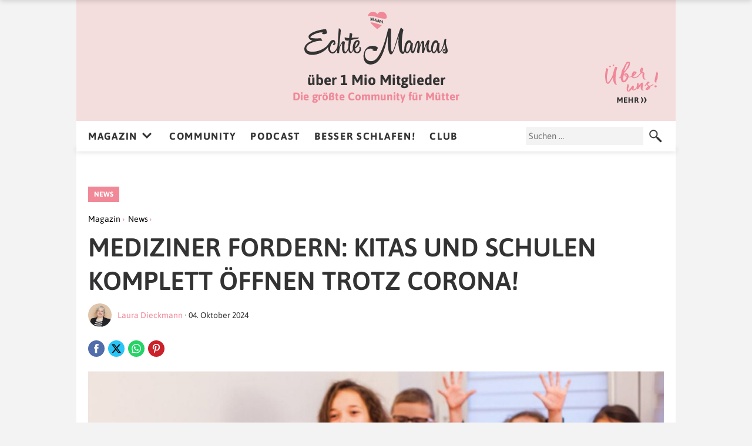

--- FILE ---
content_type: text/html; charset=UTF-8
request_url: https://www.echtemamas.de/mediziner-kitas-schulen-oeffnen-corona/
body_size: 28937
content:
<!DOCTYPE html>
<html lang="de">
<head>
<meta charset="UTF-8" />
<meta name="viewport" content="width=device-width" />
<meta name = "robots" content = "index, follow, max-snippet:-1, max-image-preview:large, max-video-preview:-1"/>
<link rel="manifest" href="/manifest.json" />
		<script type="text/javascript">
			window.flatStyles = window.flatStyles || ''

			window.lightspeedOptimizeStylesheet = function () {
				const currentStylesheet = document.querySelector( '.tcb-lightspeed-style:not([data-ls-optimized])' )

				if ( currentStylesheet ) {
					try {
						if ( currentStylesheet.sheet && currentStylesheet.sheet.cssRules ) {
							if ( window.flatStyles ) {
								if ( this.optimizing ) {
									setTimeout( window.lightspeedOptimizeStylesheet.bind( this ), 24 )
								} else {
									this.optimizing = true;

									let rulesIndex = 0;

									while ( rulesIndex < currentStylesheet.sheet.cssRules.length ) {
										const rule = currentStylesheet.sheet.cssRules[ rulesIndex ]
										/* remove rules that already exist in the page */
										if ( rule.type === CSSRule.STYLE_RULE && window.flatStyles.includes( `${rule.selectorText}{` ) ) {
											currentStylesheet.sheet.deleteRule( rulesIndex )
										} else {
											rulesIndex ++
										}
									}
									/* optimize, mark it such, move to the next file, append the styles we have until now */
									currentStylesheet.setAttribute( 'data-ls-optimized', '1' )

									window.flatStyles += currentStylesheet.innerHTML

									this.optimizing = false
								}
							} else {
								window.flatStyles = currentStylesheet.innerHTML
								currentStylesheet.setAttribute( 'data-ls-optimized', '1' )
							}
						}
					} catch ( error ) {
						console.warn( error )
					}

					if ( currentStylesheet.parentElement.tagName !== 'HEAD' ) {
						/* always make sure that those styles end up in the head */
						const stylesheetID = currentStylesheet.id;
						/**
						 * make sure that there is only one copy of the css
						 * e.g display CSS
						 */
						if ( ( ! stylesheetID || ( stylesheetID && ! document.querySelector( `head #${stylesheetID}` ) ) ) ) {
							document.head.prepend( currentStylesheet )
						} else {
							currentStylesheet.remove();
						}
					}
				}
			}

			window.lightspeedOptimizeFlat = function ( styleSheetElement ) {
				if ( document.querySelectorAll( 'link[href*="thrive_flat.css"]' ).length > 1 ) {
					/* disable this flat if we already have one */
					styleSheetElement.setAttribute( 'disabled', true )
				} else {
					/* if this is the first one, make sure he's in head */
					if ( styleSheetElement.parentElement.tagName !== 'HEAD' ) {
						document.head.append( styleSheetElement )
					}
				}
			}
		</script>
		<meta name='robots' content='index, follow, max-image-preview:large, max-snippet:-1, max-video-preview:-1' />
	<style>img:is([sizes="auto" i], [sizes^="auto," i]) { contain-intrinsic-size: 3000px 1500px }</style>
	
	<!-- This site is optimized with the Yoast SEO plugin v26.7 - https://yoast.com/wordpress/plugins/seo/ -->
	<title>Mediziner fordern: Kitas und Schulen komplett öffnen trotz Corona!</title>
	<meta name="description" content="Während Virologen und andere Experten vor einer zu schnellen Öffnung der Kitas und Schulen warnen, sind diese Mediziner einer ganz anderen Meinung." />
	<link rel="canonical" href="https://www.echtemamas.de/mediziner-kitas-schulen-oeffnen-corona/" />
	<meta property="og:locale" content="de_DE" />
	<meta property="og:type" content="article" />
	<meta property="og:title" content="Mediziner fordern: Kitas und Schulen komplett öffnen trotz Corona!" />
	<meta property="og:description" content="Während Virologen und andere Experten vor einer zu schnellen Öffnung der Kitas und Schulen warnen, sind diese Mediziner einer ganz anderen Meinung." />
	<meta property="og:url" content="https://www.echtemamas.de/mediziner-kitas-schulen-oeffnen-corona/" />
	<meta property="og:site_name" content="Echte Mamas" />
	<meta property="article:publisher" content="https://www.facebook.com/echtemamas" />
	<meta property="article:published_time" content="2020-05-20T12:24:25+00:00" />
	<meta property="article:modified_time" content="2024-10-04T09:54:22+00:00" />
	<meta property="og:image" content="https://www.echtemamas.de/wp-content/uploads/2020/05/schüler.schule-offen.jpg" />
	<meta property="og:image:width" content="1920" />
	<meta property="og:image:height" content="1080" />
	<meta property="og:image:type" content="image/jpeg" />
	<meta name="author" content="Laura Dieckmann" />
	<meta name="twitter:card" content="summary_large_image" />
	<meta name="twitter:label1" content="Verfasst von" />
	<meta name="twitter:data1" content="Laura Dieckmann" />
	<meta name="twitter:label2" content="Geschätzte Lesezeit" />
	<meta name="twitter:data2" content="2 Minuten" />
	<!-- / Yoast SEO plugin. -->


<link rel='dns-prefetch' href='//www.google.com' />
<link rel="alternate" type="application/rss+xml" title="Echte Mamas &raquo; Mediziner fordern: Kitas und Schulen komplett öffnen trotz Corona!-Kommentar-Feed" href="https://www.echtemamas.de/mediziner-kitas-schulen-oeffnen-corona/feed/" />


<!-- Last Modified Schema is inserted by the WP Last Modified Info plugin v1.9.5 - https://wordpress.org/plugins/wp-last-modified-info/ -->
<script type="application/ld+json">{"@context":"https:\/\/schema.org\/","@type":"CreativeWork","dateModified":"2024-10-04T11:54:22+02:00","headline":"Mediziner fordern: Kitas und Schulen komplett \u00f6ffnen trotz Corona!","description":"Viele Eltern fordern es schon lange \u2013 und bekommen jetzt die Unterst\u00fctzung von vier medizinischen Fachgesellschaften: Experten rufen den Staat dazu auf, Kitas und Schulen jetzt komplett wieder zu \u00f6ffnen! Das berichtet unter anderem der Spiegel. Diese Forderung widerspricht ganz klar den Empfehlungen von Virologen und anderen Experten. In ihrer Stellungnahme schreiben die Deutsche Gesellschaft f\u00fcr Krankenhaushygiene, die Deutsche Gesellschaft","mainEntityOfPage":{"@type":"WebPage","@id":"https:\/\/www.echtemamas.de\/mediziner-kitas-schulen-oeffnen-corona\/"},"author":{"@type":"Person","name":"Ilona Utzig","url":"https:\/\/www.echtemamas.de\/author\/ilona\/","description":"Ich bin Rheinl\u00e4nderin, lebe aber seit vielen Jahren im Hamburger Exil. Mit meiner Tochter wage ich gerade spannende Expeditionen ins Teenager-Reich, immer mit ausreichend Humor im Gep\u00e4ck. Wenn mein Geduldsfaden doch mal rei\u00dft, halte ich mich am liebsten in K\u00fcstenn\u00e4he auf, je weiter n\u00f6rdlich, desto besser."}}</script>

<style id='cf-frontend-style-inline-css' type='text/css'>
@font-face {
	font-family: 'NoveoSans';
	font-weight: 300;
	font-display: auto;
	src: url('https://www.echtemamas.de/wp-content/uploads/2022/02/noveosans-light.ttf') format('truetype');
}
@font-face {
	font-family: 'NoveoSans';
	font-weight: 400;
	font-display: auto;
	src: url('https://www.echtemamas.de/wp-content/uploads/2022/02/noveosans-book.ttf') format('truetype');
}
@font-face {
	font-family: 'NoveoSans';
	font-weight: 700;
	font-display: auto;
	src: url('https://www.echtemamas.de/wp-content/uploads/2022/02/noveosans-bold.ttf') format('truetype');
}
@font-face {
	font-family: 'NoveoSans';
	font-weight: 900;
	font-display: auto;
	src: url('https://www.echtemamas.de/wp-content/uploads/2022/02/noveosans-black.ttf') format('truetype');
}
@font-face {
	font-family: 'NoveoSans';
	font-weight: 300;
	font-display: auto;
	src: url('https://www.echtemamas.de/wp-content/uploads/2022/02/noveosans-light.ttf') format('truetype');
}
@font-face {
	font-family: 'NoveoSans';
	font-weight: 400;
	font-display: auto;
	src: url('https://www.echtemamas.de/wp-content/uploads/2022/02/noveosans-book.ttf') format('truetype');
}
@font-face {
	font-family: 'NoveoSans';
	font-weight: 700;
	font-display: auto;
	src: url('https://www.echtemamas.de/wp-content/uploads/2022/02/noveosans-bold.ttf') format('truetype');
}
@font-face {
	font-family: 'NoveoSans';
	font-weight: 900;
	font-display: auto;
	src: url('https://www.echtemamas.de/wp-content/uploads/2022/02/noveosans-black.ttf') format('truetype');
}
@font-face {
	font-family: 'Freeland';
	font-weight: 400;
	font-display: swap;
	src: url('https://www.echtemamas.de/wp-content/uploads/2019/06/freeland.ttf') format('truetype');
}
@font-face {
	font-family: 'Freeland';
	font-weight: 400;
	font-display: swap;
	src: url('https://www.echtemamas.de/wp-content/uploads/2019/06/freeland.ttf') format('truetype');
}
@font-face {
	font-family: 'NoveoSans';
	font-weight: 300;
	font-display: auto;
	src: url('https://www.echtemamas.de/wp-content/uploads/2022/02/noveosans-light.ttf') format('truetype');
}
@font-face {
	font-family: 'NoveoSans';
	font-weight: 400;
	font-display: auto;
	src: url('https://www.echtemamas.de/wp-content/uploads/2022/02/noveosans-book.ttf') format('truetype');
}
@font-face {
	font-family: 'NoveoSans';
	font-weight: 700;
	font-display: auto;
	src: url('https://www.echtemamas.de/wp-content/uploads/2022/02/noveosans-bold.ttf') format('truetype');
}
@font-face {
	font-family: 'NoveoSans';
	font-weight: 900;
	font-display: auto;
	src: url('https://www.echtemamas.de/wp-content/uploads/2022/02/noveosans-black.ttf') format('truetype');
}
@font-face {
	font-family: 'Freeland';
	font-weight: 400;
	font-display: swap;
	src: url('https://www.echtemamas.de/wp-content/uploads/2019/06/freeland.ttf') format('truetype');
}
@font-face {
	font-family: 'NoveoSans';
	font-weight: 300;
	font-display: auto;
	src: url('https://www.echtemamas.de/wp-content/uploads/2022/02/noveosans-light.ttf') format('truetype');
}
@font-face {
	font-family: 'NoveoSans';
	font-weight: 400;
	font-display: auto;
	src: url('https://www.echtemamas.de/wp-content/uploads/2022/02/noveosans-book.ttf') format('truetype');
}
@font-face {
	font-family: 'NoveoSans';
	font-weight: 700;
	font-display: auto;
	src: url('https://www.echtemamas.de/wp-content/uploads/2022/02/noveosans-bold.ttf') format('truetype');
}
@font-face {
	font-family: 'NoveoSans';
	font-weight: 900;
	font-display: auto;
	src: url('https://www.echtemamas.de/wp-content/uploads/2022/02/noveosans-black.ttf') format('truetype');
}
@font-face {
	font-family: 'NoveoSans';
	font-weight: 300;
	font-display: auto;
	src: url('https://www.echtemamas.de/wp-content/uploads/2022/02/noveosans-light.ttf') format('truetype');
}
@font-face {
	font-family: 'NoveoSans';
	font-weight: 400;
	font-display: auto;
	src: url('https://www.echtemamas.de/wp-content/uploads/2022/02/noveosans-book.ttf') format('truetype');
}
@font-face {
	font-family: 'NoveoSans';
	font-weight: 700;
	font-display: auto;
	src: url('https://www.echtemamas.de/wp-content/uploads/2022/02/noveosans-bold.ttf') format('truetype');
}
@font-face {
	font-family: 'NoveoSans';
	font-weight: 900;
	font-display: auto;
	src: url('https://www.echtemamas.de/wp-content/uploads/2022/02/noveosans-black.ttf') format('truetype');
}
@font-face {
	font-family: 'Acoustica South';
	font-weight: 100;
	font-display: auto;
	src: url('https://www.echtemamas.de/wp-content/uploads/2022/02/acoustica-south.ttf') format('truetype');
}
@font-face {
	font-family: 'Acoustica South';
	font-weight: 100;
	font-display: auto;
	src: url('https://www.echtemamas.de/wp-content/uploads/2022/02/acoustica-south.ttf') format('truetype');
}
@font-face {
	font-family: 'Freeland';
	font-weight: 400;
	font-display: swap;
	src: url('https://www.echtemamas.de/wp-content/uploads/2019/06/freeland.ttf') format('truetype');
}
@font-face {
	font-family: 'Freeland';
	font-weight: 400;
	font-display: swap;
	src: url('https://www.echtemamas.de/wp-content/uploads/2019/06/freeland.ttf') format('truetype');
}
@font-face {
	font-family: 'Acoustica South';
	font-weight: 100;
	font-display: auto;
	src: url('https://www.echtemamas.de/wp-content/uploads/2022/02/acoustica-south.ttf') format('truetype');
}
@font-face {
	font-family: 'Acoustica South';
	font-weight: 100;
	font-display: auto;
	src: url('https://www.echtemamas.de/wp-content/uploads/2022/02/acoustica-south.ttf') format('truetype');
}
@font-face {
	font-family: 'Acoustica South';
	font-weight: 100;
	font-display: auto;
	src: url('https://www.echtemamas.de/wp-content/uploads/2022/02/acoustica-south.ttf') format('truetype');
}
</style>
<style id='classic-theme-styles-inline-css' type='text/css'>
/*! This file is auto-generated */
.wp-block-button__link{color:#fff;background-color:#32373c;border-radius:9999px;box-shadow:none;text-decoration:none;padding:calc(.667em + 2px) calc(1.333em + 2px);font-size:1.125em}.wp-block-file__button{background:#32373c;color:#fff;text-decoration:none}
</style>
<style id='safe-svg-svg-icon-style-inline-css' type='text/css'>
.safe-svg-cover{text-align:center}.safe-svg-cover .safe-svg-inside{display:inline-block;max-width:100%}.safe-svg-cover svg{fill:currentColor;height:100%;max-height:100%;max-width:100%;width:100%}

</style>
<style id='global-styles-inline-css' type='text/css'>
:root{--wp--preset--aspect-ratio--square: 1;--wp--preset--aspect-ratio--4-3: 4/3;--wp--preset--aspect-ratio--3-4: 3/4;--wp--preset--aspect-ratio--3-2: 3/2;--wp--preset--aspect-ratio--2-3: 2/3;--wp--preset--aspect-ratio--16-9: 16/9;--wp--preset--aspect-ratio--9-16: 9/16;--wp--preset--color--black: #000000;--wp--preset--color--cyan-bluish-gray: #abb8c3;--wp--preset--color--white: #ffffff;--wp--preset--color--pale-pink: #f78da7;--wp--preset--color--vivid-red: #cf2e2e;--wp--preset--color--luminous-vivid-orange: #ff6900;--wp--preset--color--luminous-vivid-amber: #fcb900;--wp--preset--color--light-green-cyan: #7bdcb5;--wp--preset--color--vivid-green-cyan: #00d084;--wp--preset--color--pale-cyan-blue: #8ed1fc;--wp--preset--color--vivid-cyan-blue: #0693e3;--wp--preset--color--vivid-purple: #9b51e0;--wp--preset--gradient--vivid-cyan-blue-to-vivid-purple: linear-gradient(135deg,rgba(6,147,227,1) 0%,rgb(155,81,224) 100%);--wp--preset--gradient--light-green-cyan-to-vivid-green-cyan: linear-gradient(135deg,rgb(122,220,180) 0%,rgb(0,208,130) 100%);--wp--preset--gradient--luminous-vivid-amber-to-luminous-vivid-orange: linear-gradient(135deg,rgba(252,185,0,1) 0%,rgba(255,105,0,1) 100%);--wp--preset--gradient--luminous-vivid-orange-to-vivid-red: linear-gradient(135deg,rgba(255,105,0,1) 0%,rgb(207,46,46) 100%);--wp--preset--gradient--very-light-gray-to-cyan-bluish-gray: linear-gradient(135deg,rgb(238,238,238) 0%,rgb(169,184,195) 100%);--wp--preset--gradient--cool-to-warm-spectrum: linear-gradient(135deg,rgb(74,234,220) 0%,rgb(151,120,209) 20%,rgb(207,42,186) 40%,rgb(238,44,130) 60%,rgb(251,105,98) 80%,rgb(254,248,76) 100%);--wp--preset--gradient--blush-light-purple: linear-gradient(135deg,rgb(255,206,236) 0%,rgb(152,150,240) 100%);--wp--preset--gradient--blush-bordeaux: linear-gradient(135deg,rgb(254,205,165) 0%,rgb(254,45,45) 50%,rgb(107,0,62) 100%);--wp--preset--gradient--luminous-dusk: linear-gradient(135deg,rgb(255,203,112) 0%,rgb(199,81,192) 50%,rgb(65,88,208) 100%);--wp--preset--gradient--pale-ocean: linear-gradient(135deg,rgb(255,245,203) 0%,rgb(182,227,212) 50%,rgb(51,167,181) 100%);--wp--preset--gradient--electric-grass: linear-gradient(135deg,rgb(202,248,128) 0%,rgb(113,206,126) 100%);--wp--preset--gradient--midnight: linear-gradient(135deg,rgb(2,3,129) 0%,rgb(40,116,252) 100%);--wp--preset--font-size--small: 13px;--wp--preset--font-size--medium: 20px;--wp--preset--font-size--large: 36px;--wp--preset--font-size--x-large: 42px;--wp--preset--spacing--20: 0.44rem;--wp--preset--spacing--30: 0.67rem;--wp--preset--spacing--40: 1rem;--wp--preset--spacing--50: 1.5rem;--wp--preset--spacing--60: 2.25rem;--wp--preset--spacing--70: 3.38rem;--wp--preset--spacing--80: 5.06rem;--wp--preset--shadow--natural: 6px 6px 9px rgba(0, 0, 0, 0.2);--wp--preset--shadow--deep: 12px 12px 50px rgba(0, 0, 0, 0.4);--wp--preset--shadow--sharp: 6px 6px 0px rgba(0, 0, 0, 0.2);--wp--preset--shadow--outlined: 6px 6px 0px -3px rgba(255, 255, 255, 1), 6px 6px rgba(0, 0, 0, 1);--wp--preset--shadow--crisp: 6px 6px 0px rgba(0, 0, 0, 1);}:where(.is-layout-flex){gap: 0.5em;}:where(.is-layout-grid){gap: 0.5em;}body .is-layout-flex{display: flex;}.is-layout-flex{flex-wrap: wrap;align-items: center;}.is-layout-flex > :is(*, div){margin: 0;}body .is-layout-grid{display: grid;}.is-layout-grid > :is(*, div){margin: 0;}:where(.wp-block-columns.is-layout-flex){gap: 2em;}:where(.wp-block-columns.is-layout-grid){gap: 2em;}:where(.wp-block-post-template.is-layout-flex){gap: 1.25em;}:where(.wp-block-post-template.is-layout-grid){gap: 1.25em;}.has-black-color{color: var(--wp--preset--color--black) !important;}.has-cyan-bluish-gray-color{color: var(--wp--preset--color--cyan-bluish-gray) !important;}.has-white-color{color: var(--wp--preset--color--white) !important;}.has-pale-pink-color{color: var(--wp--preset--color--pale-pink) !important;}.has-vivid-red-color{color: var(--wp--preset--color--vivid-red) !important;}.has-luminous-vivid-orange-color{color: var(--wp--preset--color--luminous-vivid-orange) !important;}.has-luminous-vivid-amber-color{color: var(--wp--preset--color--luminous-vivid-amber) !important;}.has-light-green-cyan-color{color: var(--wp--preset--color--light-green-cyan) !important;}.has-vivid-green-cyan-color{color: var(--wp--preset--color--vivid-green-cyan) !important;}.has-pale-cyan-blue-color{color: var(--wp--preset--color--pale-cyan-blue) !important;}.has-vivid-cyan-blue-color{color: var(--wp--preset--color--vivid-cyan-blue) !important;}.has-vivid-purple-color{color: var(--wp--preset--color--vivid-purple) !important;}.has-black-background-color{background-color: var(--wp--preset--color--black) !important;}.has-cyan-bluish-gray-background-color{background-color: var(--wp--preset--color--cyan-bluish-gray) !important;}.has-white-background-color{background-color: var(--wp--preset--color--white) !important;}.has-pale-pink-background-color{background-color: var(--wp--preset--color--pale-pink) !important;}.has-vivid-red-background-color{background-color: var(--wp--preset--color--vivid-red) !important;}.has-luminous-vivid-orange-background-color{background-color: var(--wp--preset--color--luminous-vivid-orange) !important;}.has-luminous-vivid-amber-background-color{background-color: var(--wp--preset--color--luminous-vivid-amber) !important;}.has-light-green-cyan-background-color{background-color: var(--wp--preset--color--light-green-cyan) !important;}.has-vivid-green-cyan-background-color{background-color: var(--wp--preset--color--vivid-green-cyan) !important;}.has-pale-cyan-blue-background-color{background-color: var(--wp--preset--color--pale-cyan-blue) !important;}.has-vivid-cyan-blue-background-color{background-color: var(--wp--preset--color--vivid-cyan-blue) !important;}.has-vivid-purple-background-color{background-color: var(--wp--preset--color--vivid-purple) !important;}.has-black-border-color{border-color: var(--wp--preset--color--black) !important;}.has-cyan-bluish-gray-border-color{border-color: var(--wp--preset--color--cyan-bluish-gray) !important;}.has-white-border-color{border-color: var(--wp--preset--color--white) !important;}.has-pale-pink-border-color{border-color: var(--wp--preset--color--pale-pink) !important;}.has-vivid-red-border-color{border-color: var(--wp--preset--color--vivid-red) !important;}.has-luminous-vivid-orange-border-color{border-color: var(--wp--preset--color--luminous-vivid-orange) !important;}.has-luminous-vivid-amber-border-color{border-color: var(--wp--preset--color--luminous-vivid-amber) !important;}.has-light-green-cyan-border-color{border-color: var(--wp--preset--color--light-green-cyan) !important;}.has-vivid-green-cyan-border-color{border-color: var(--wp--preset--color--vivid-green-cyan) !important;}.has-pale-cyan-blue-border-color{border-color: var(--wp--preset--color--pale-cyan-blue) !important;}.has-vivid-cyan-blue-border-color{border-color: var(--wp--preset--color--vivid-cyan-blue) !important;}.has-vivid-purple-border-color{border-color: var(--wp--preset--color--vivid-purple) !important;}.has-vivid-cyan-blue-to-vivid-purple-gradient-background{background: var(--wp--preset--gradient--vivid-cyan-blue-to-vivid-purple) !important;}.has-light-green-cyan-to-vivid-green-cyan-gradient-background{background: var(--wp--preset--gradient--light-green-cyan-to-vivid-green-cyan) !important;}.has-luminous-vivid-amber-to-luminous-vivid-orange-gradient-background{background: var(--wp--preset--gradient--luminous-vivid-amber-to-luminous-vivid-orange) !important;}.has-luminous-vivid-orange-to-vivid-red-gradient-background{background: var(--wp--preset--gradient--luminous-vivid-orange-to-vivid-red) !important;}.has-very-light-gray-to-cyan-bluish-gray-gradient-background{background: var(--wp--preset--gradient--very-light-gray-to-cyan-bluish-gray) !important;}.has-cool-to-warm-spectrum-gradient-background{background: var(--wp--preset--gradient--cool-to-warm-spectrum) !important;}.has-blush-light-purple-gradient-background{background: var(--wp--preset--gradient--blush-light-purple) !important;}.has-blush-bordeaux-gradient-background{background: var(--wp--preset--gradient--blush-bordeaux) !important;}.has-luminous-dusk-gradient-background{background: var(--wp--preset--gradient--luminous-dusk) !important;}.has-pale-ocean-gradient-background{background: var(--wp--preset--gradient--pale-ocean) !important;}.has-electric-grass-gradient-background{background: var(--wp--preset--gradient--electric-grass) !important;}.has-midnight-gradient-background{background: var(--wp--preset--gradient--midnight) !important;}.has-small-font-size{font-size: var(--wp--preset--font-size--small) !important;}.has-medium-font-size{font-size: var(--wp--preset--font-size--medium) !important;}.has-large-font-size{font-size: var(--wp--preset--font-size--large) !important;}.has-x-large-font-size{font-size: var(--wp--preset--font-size--x-large) !important;}
:where(.wp-block-post-template.is-layout-flex){gap: 1.25em;}:where(.wp-block-post-template.is-layout-grid){gap: 1.25em;}
:where(.wp-block-columns.is-layout-flex){gap: 2em;}:where(.wp-block-columns.is-layout-grid){gap: 2em;}
:root :where(.wp-block-pullquote){font-size: 1.5em;line-height: 1.6;}
</style>
<link rel='stylesheet' id='contact-form-7-css' href='https://www.echtemamas.de/wp-content/plugins/contact-form-7/includes/css/styles.css?ver=6.1.4' type='text/css' media='all' />
<link rel='stylesheet' id='wp-polls-css' href='https://www.echtemamas.de/wp-content/plugins/wp-polls/polls-css.css?ver=2.77.3' type='text/css' media='all' />
<style id='wp-polls-inline-css' type='text/css'>
.wp-polls .pollbar {
	margin: 1px;
	font-size: 12px;
	line-height: 14px;
	height: 14px;
	background: #F4DDDD;
	border: 1px solid #f08898;
}

</style>
<link rel='stylesheet' id='wpdiscuz-frontend-css-css' href='https://www.echtemamas.de/wp-content/plugins/wpdiscuz/themes/default/style.css?ver=7.6.43' type='text/css' media='all' />
<style id='wpdiscuz-frontend-css-inline-css' type='text/css'>
 #wpdcom .wpd-blog-administrator .wpd-comment-label{color:#ffffff;background-color:#00B38F;border:none}#wpdcom .wpd-blog-administrator .wpd-comment-author, #wpdcom .wpd-blog-administrator .wpd-comment-author a{color:#00B38F}#wpdcom.wpd-layout-1 .wpd-comment .wpd-blog-administrator .wpd-avatar img{border-color:#00B38F}#wpdcom.wpd-layout-2 .wpd-comment.wpd-reply .wpd-comment-wrap.wpd-blog-administrator{border-left:3px solid #00B38F}#wpdcom.wpd-layout-2 .wpd-comment .wpd-blog-administrator .wpd-avatar img{border-bottom-color:#00B38F}#wpdcom.wpd-layout-3 .wpd-blog-administrator .wpd-comment-subheader{border-top:1px dashed #00B38F}#wpdcom.wpd-layout-3 .wpd-reply .wpd-blog-administrator .wpd-comment-right{border-left:1px solid #00B38F}#wpdcom .wpd-blog-editor .wpd-comment-label{color:#ffffff;background-color:#00B38F;border:none}#wpdcom .wpd-blog-editor .wpd-comment-author, #wpdcom .wpd-blog-editor .wpd-comment-author a{color:#00B38F}#wpdcom.wpd-layout-1 .wpd-comment .wpd-blog-editor .wpd-avatar img{border-color:#00B38F}#wpdcom.wpd-layout-2 .wpd-comment.wpd-reply .wpd-comment-wrap.wpd-blog-editor{border-left:3px solid #00B38F}#wpdcom.wpd-layout-2 .wpd-comment .wpd-blog-editor .wpd-avatar img{border-bottom-color:#00B38F}#wpdcom.wpd-layout-3 .wpd-blog-editor .wpd-comment-subheader{border-top:1px dashed #00B38F}#wpdcom.wpd-layout-3 .wpd-reply .wpd-blog-editor .wpd-comment-right{border-left:1px solid #00B38F}#wpdcom .wpd-blog-author .wpd-comment-label{color:#ffffff;background-color:#00B38F;border:none}#wpdcom .wpd-blog-author .wpd-comment-author, #wpdcom .wpd-blog-author .wpd-comment-author a{color:#00B38F}#wpdcom.wpd-layout-1 .wpd-comment .wpd-blog-author .wpd-avatar img{border-color:#00B38F}#wpdcom.wpd-layout-2 .wpd-comment .wpd-blog-author .wpd-avatar img{border-bottom-color:#00B38F}#wpdcom.wpd-layout-3 .wpd-blog-author .wpd-comment-subheader{border-top:1px dashed #00B38F}#wpdcom.wpd-layout-3 .wpd-reply .wpd-blog-author .wpd-comment-right{border-left:1px solid #00B38F}#wpdcom .wpd-blog-contributor .wpd-comment-label{color:#ffffff;background-color:#00B38F;border:none}#wpdcom .wpd-blog-contributor .wpd-comment-author, #wpdcom .wpd-blog-contributor .wpd-comment-author a{color:#00B38F}#wpdcom.wpd-layout-1 .wpd-comment .wpd-blog-contributor .wpd-avatar img{border-color:#00B38F}#wpdcom.wpd-layout-2 .wpd-comment .wpd-blog-contributor .wpd-avatar img{border-bottom-color:#00B38F}#wpdcom.wpd-layout-3 .wpd-blog-contributor .wpd-comment-subheader{border-top:1px dashed #00B38F}#wpdcom.wpd-layout-3 .wpd-reply .wpd-blog-contributor .wpd-comment-right{border-left:1px solid #00B38F}#wpdcom .wpd-blog-subscriber .wpd-comment-label{color:#ffffff;background-color:#00B38F;border:none}#wpdcom .wpd-blog-subscriber .wpd-comment-author, #wpdcom .wpd-blog-subscriber .wpd-comment-author a{color:#00B38F}#wpdcom.wpd-layout-2 .wpd-comment .wpd-blog-subscriber .wpd-avatar img{border-bottom-color:#00B38F}#wpdcom.wpd-layout-3 .wpd-blog-subscriber .wpd-comment-subheader{border-top:1px dashed #00B38F}#wpdcom .wpd-blog-customer .wpd-comment-label{color:#ffffff;background-color:#00B38F;border:none}#wpdcom .wpd-blog-customer .wpd-comment-author, #wpdcom .wpd-blog-customer .wpd-comment-author a{color:#00B38F}#wpdcom.wpd-layout-1 .wpd-comment .wpd-blog-customer .wpd-avatar img{border-color:#00B38F}#wpdcom.wpd-layout-2 .wpd-comment .wpd-blog-customer .wpd-avatar img{border-bottom-color:#00B38F}#wpdcom.wpd-layout-3 .wpd-blog-customer .wpd-comment-subheader{border-top:1px dashed #00B38F}#wpdcom.wpd-layout-3 .wpd-reply .wpd-blog-customer .wpd-comment-right{border-left:1px solid #00B38F}#wpdcom .wpd-blog-shop_manager .wpd-comment-label{color:#ffffff;background-color:#00B38F;border:none}#wpdcom .wpd-blog-shop_manager .wpd-comment-author, #wpdcom .wpd-blog-shop_manager .wpd-comment-author a{color:#00B38F}#wpdcom.wpd-layout-1 .wpd-comment .wpd-blog-shop_manager .wpd-avatar img{border-color:#00B38F}#wpdcom.wpd-layout-2 .wpd-comment .wpd-blog-shop_manager .wpd-avatar img{border-bottom-color:#00B38F}#wpdcom.wpd-layout-3 .wpd-blog-shop_manager .wpd-comment-subheader{border-top:1px dashed #00B38F}#wpdcom.wpd-layout-3 .wpd-reply .wpd-blog-shop_manager .wpd-comment-right{border-left:1px solid #00B38F}#wpdcom .wpd-blog-manage_schema_options .wpd-comment-label{color:#ffffff;background-color:#00B38F;border:none}#wpdcom .wpd-blog-manage_schema_options .wpd-comment-author, #wpdcom .wpd-blog-manage_schema_options .wpd-comment-author a{color:#00B38F}#wpdcom.wpd-layout-1 .wpd-comment .wpd-blog-manage_schema_options .wpd-avatar img{border-color:#00B38F}#wpdcom.wpd-layout-2 .wpd-comment .wpd-blog-manage_schema_options .wpd-avatar img{border-bottom-color:#00B38F}#wpdcom.wpd-layout-3 .wpd-blog-manage_schema_options .wpd-comment-subheader{border-top:1px dashed #00B38F}#wpdcom.wpd-layout-3 .wpd-reply .wpd-blog-manage_schema_options .wpd-comment-right{border-left:1px solid #00B38F}#wpdcom .wpd-blog-wpseo_manager .wpd-comment-label{color:#ffffff;background-color:#00B38F;border:none}#wpdcom .wpd-blog-wpseo_manager .wpd-comment-author, #wpdcom .wpd-blog-wpseo_manager .wpd-comment-author a{color:#00B38F}#wpdcom.wpd-layout-1 .wpd-comment .wpd-blog-wpseo_manager .wpd-avatar img{border-color:#00B38F}#wpdcom.wpd-layout-2 .wpd-comment .wpd-blog-wpseo_manager .wpd-avatar img{border-bottom-color:#00B38F}#wpdcom.wpd-layout-3 .wpd-blog-wpseo_manager .wpd-comment-subheader{border-top:1px dashed #00B38F}#wpdcom.wpd-layout-3 .wpd-reply .wpd-blog-wpseo_manager .wpd-comment-right{border-left:1px solid #00B38F}#wpdcom .wpd-blog-wpseo_editor .wpd-comment-label{color:#ffffff;background-color:#00B38F;border:none}#wpdcom .wpd-blog-wpseo_editor .wpd-comment-author, #wpdcom .wpd-blog-wpseo_editor .wpd-comment-author a{color:#00B38F}#wpdcom.wpd-layout-1 .wpd-comment .wpd-blog-wpseo_editor .wpd-avatar img{border-color:#00B38F}#wpdcom.wpd-layout-2 .wpd-comment .wpd-blog-wpseo_editor .wpd-avatar img{border-bottom-color:#00B38F}#wpdcom.wpd-layout-3 .wpd-blog-wpseo_editor .wpd-comment-subheader{border-top:1px dashed #00B38F}#wpdcom.wpd-layout-3 .wpd-reply .wpd-blog-wpseo_editor .wpd-comment-right{border-left:1px solid #00B38F}#wpdcom .wpd-blog-post_author .wpd-comment-label{color:#ffffff;background-color:#00B38F;border:none}#wpdcom .wpd-blog-post_author .wpd-comment-author, #wpdcom .wpd-blog-post_author .wpd-comment-author a{color:#00B38F}#wpdcom .wpd-blog-post_author .wpd-avatar img{border-color:#00B38F}#wpdcom.wpd-layout-1 .wpd-comment .wpd-blog-post_author .wpd-avatar img{border-color:#00B38F}#wpdcom.wpd-layout-2 .wpd-comment.wpd-reply .wpd-comment-wrap.wpd-blog-post_author{border-left:3px solid #00B38F}#wpdcom.wpd-layout-2 .wpd-comment .wpd-blog-post_author .wpd-avatar img{border-bottom-color:#00B38F}#wpdcom.wpd-layout-3 .wpd-blog-post_author .wpd-comment-subheader{border-top:1px dashed #00B38F}#wpdcom.wpd-layout-3 .wpd-reply .wpd-blog-post_author .wpd-comment-right{border-left:1px solid #00B38F}#wpdcom .wpd-blog-guest .wpd-comment-label{color:#ffffff;background-color:#00B38F;border:none}#wpdcom .wpd-blog-guest .wpd-comment-author, #wpdcom .wpd-blog-guest .wpd-comment-author a{color:#00B38F}#wpdcom.wpd-layout-3 .wpd-blog-guest .wpd-comment-subheader{border-top:1px dashed #00B38F}#comments, #respond, .comments-area, #wpdcom{}#wpdcom .ql-editor > *{color:#777777}#wpdcom .ql-editor::before{}#wpdcom .ql-toolbar{border:1px solid #DDDDDD;border-top:none}#wpdcom .ql-container{border:1px solid #DDDDDD;border-bottom:none}#wpdcom .wpd-form-row .wpdiscuz-item input[type="text"], #wpdcom .wpd-form-row .wpdiscuz-item input[type="email"], #wpdcom .wpd-form-row .wpdiscuz-item input[type="url"], #wpdcom .wpd-form-row .wpdiscuz-item input[type="color"], #wpdcom .wpd-form-row .wpdiscuz-item input[type="date"], #wpdcom .wpd-form-row .wpdiscuz-item input[type="datetime"], #wpdcom .wpd-form-row .wpdiscuz-item input[type="datetime-local"], #wpdcom .wpd-form-row .wpdiscuz-item input[type="month"], #wpdcom .wpd-form-row .wpdiscuz-item input[type="number"], #wpdcom .wpd-form-row .wpdiscuz-item input[type="time"], #wpdcom textarea, #wpdcom select{border:1px solid #DDDDDD;color:#777777}#wpdcom .wpd-form-row .wpdiscuz-item textarea{border:1px solid #DDDDDD}#wpdcom input::placeholder, #wpdcom textarea::placeholder, #wpdcom input::-moz-placeholder, #wpdcom textarea::-webkit-input-placeholder{}#wpdcom .wpd-comment-text{color:#777777}#wpdcom .wpd-thread-head .wpd-thread-info{border-bottom:2px solid #00B38F}#wpdcom .wpd-thread-head .wpd-thread-info.wpd-reviews-tab svg{fill:#00B38F}#wpdcom .wpd-thread-head .wpdiscuz-user-settings{border-bottom:2px solid #00B38F}#wpdcom .wpd-thread-head .wpdiscuz-user-settings:hover{color:#00B38F}#wpdcom .wpd-comment .wpd-follow-link:hover{color:#00B38F}#wpdcom .wpd-comment-status .wpd-sticky{color:#00B38F}#wpdcom .wpd-thread-filter .wpdf-active{color:#00B38F;border-bottom-color:#00B38F}#wpdcom .wpd-comment-info-bar{border:1px dashed #33c3a6;background:#e6f8f4}#wpdcom .wpd-comment-info-bar .wpd-current-view i{color:#00B38F}#wpdcom .wpd-filter-view-all:hover{background:#00B38F}#wpdcom .wpdiscuz-item .wpdiscuz-rating > label{color:#DDDDDD}#wpdcom .wpdiscuz-item .wpdiscuz-rating:not(:checked) > label:hover, .wpdiscuz-rating:not(:checked) > label:hover ~ label{}#wpdcom .wpdiscuz-item .wpdiscuz-rating > input ~ label:hover, #wpdcom .wpdiscuz-item .wpdiscuz-rating > input:not(:checked) ~ label:hover ~ label, #wpdcom .wpdiscuz-item .wpdiscuz-rating > input:not(:checked) ~ label:hover ~ label{color:#FFED85}#wpdcom .wpdiscuz-item .wpdiscuz-rating > input:checked ~ label:hover, #wpdcom .wpdiscuz-item .wpdiscuz-rating > input:checked ~ label:hover, #wpdcom .wpdiscuz-item .wpdiscuz-rating > label:hover ~ input:checked ~ label, #wpdcom .wpdiscuz-item .wpdiscuz-rating > input:checked + label:hover ~ label, #wpdcom .wpdiscuz-item .wpdiscuz-rating > input:checked ~ label:hover ~ label, .wpd-custom-field .wcf-active-star, #wpdcom .wpdiscuz-item .wpdiscuz-rating > input:checked ~ label{color:#FFD700}#wpd-post-rating .wpd-rating-wrap .wpd-rating-stars svg .wpd-star{fill:#DDDDDD}#wpd-post-rating .wpd-rating-wrap .wpd-rating-stars svg .wpd-active{fill:#FFD700}#wpd-post-rating .wpd-rating-wrap .wpd-rate-starts svg .wpd-star{fill:#DDDDDD}#wpd-post-rating .wpd-rating-wrap .wpd-rate-starts:hover svg .wpd-star{fill:#FFED85}#wpd-post-rating.wpd-not-rated .wpd-rating-wrap .wpd-rate-starts svg:hover ~ svg .wpd-star{fill:#DDDDDD}.wpdiscuz-post-rating-wrap .wpd-rating .wpd-rating-wrap .wpd-rating-stars svg .wpd-star{fill:#DDDDDD}.wpdiscuz-post-rating-wrap .wpd-rating .wpd-rating-wrap .wpd-rating-stars svg .wpd-active{fill:#FFD700}#wpdcom .wpd-comment .wpd-follow-active{color:#ff7a00}#wpdcom .page-numbers{color:#555;border:#555 1px solid}#wpdcom span.current{background:#555}#wpdcom.wpd-layout-1 .wpd-new-loaded-comment > .wpd-comment-wrap > .wpd-comment-right{background:#FFFAD6}#wpdcom.wpd-layout-2 .wpd-new-loaded-comment.wpd-comment > .wpd-comment-wrap > .wpd-comment-right{background:#FFFAD6}#wpdcom.wpd-layout-2 .wpd-new-loaded-comment.wpd-comment.wpd-reply > .wpd-comment-wrap > .wpd-comment-right{background:transparent}#wpdcom.wpd-layout-2 .wpd-new-loaded-comment.wpd-comment.wpd-reply > .wpd-comment-wrap{background:#FFFAD6}#wpdcom.wpd-layout-3 .wpd-new-loaded-comment.wpd-comment > .wpd-comment-wrap > .wpd-comment-right{background:#FFFAD6}#wpdcom .wpd-follow:hover i, #wpdcom .wpd-unfollow:hover i, #wpdcom .wpd-comment .wpd-follow-active:hover i{color:#00B38F}#wpdcom .wpdiscuz-readmore{cursor:pointer;color:#00B38F}.wpd-custom-field .wcf-pasiv-star, #wpcomm .wpdiscuz-item .wpdiscuz-rating > label{color:#DDDDDD}.wpd-wrapper .wpd-list-item.wpd-active{border-top:3px solid #00B38F}#wpdcom.wpd-layout-2 .wpd-comment.wpd-reply.wpd-unapproved-comment .wpd-comment-wrap{border-left:3px solid #FFFAD6}#wpdcom.wpd-layout-3 .wpd-comment.wpd-reply.wpd-unapproved-comment .wpd-comment-right{border-left:1px solid #FFFAD6}#wpdcom .wpd-prim-button{background-color:#07B290;color:#FFFFFF}#wpdcom .wpd_label__check i.wpdicon-on{color:#07B290;border:1px solid #83d9c8}#wpd-bubble-wrapper #wpd-bubble-all-comments-count{color:#1DB99A}#wpd-bubble-wrapper > div{background-color:#1DB99A}#wpd-bubble-wrapper > #wpd-bubble #wpd-bubble-add-message{background-color:#1DB99A}#wpd-bubble-wrapper > #wpd-bubble #wpd-bubble-add-message::before{border-left-color:#1DB99A;border-right-color:#1DB99A}#wpd-bubble-wrapper.wpd-right-corner > #wpd-bubble #wpd-bubble-add-message::before{border-left-color:#1DB99A;border-right-color:#1DB99A}.wpd-inline-icon-wrapper path.wpd-inline-icon-first{fill:#1DB99A}.wpd-inline-icon-count{background-color:#1DB99A}.wpd-inline-icon-count::before{border-right-color:#1DB99A}.wpd-inline-form-wrapper::before{border-bottom-color:#1DB99A}.wpd-inline-form-question{background-color:#1DB99A}.wpd-inline-form{background-color:#1DB99A}.wpd-last-inline-comments-wrapper{border-color:#1DB99A}.wpd-last-inline-comments-wrapper::before{border-bottom-color:#1DB99A}.wpd-last-inline-comments-wrapper .wpd-view-all-inline-comments{background:#1DB99A}.wpd-last-inline-comments-wrapper .wpd-view-all-inline-comments:hover,.wpd-last-inline-comments-wrapper .wpd-view-all-inline-comments:active,.wpd-last-inline-comments-wrapper .wpd-view-all-inline-comments:focus{background-color:#1DB99A}#wpdcom .ql-snow .ql-tooltip[data-mode="link"]::before{content:"Link eingeben:"}#wpdcom .ql-snow .ql-tooltip.ql-editing a.ql-action::after{content:"Speichern"}.grecaptcha-badge{visibility:hidden}.comments-area{width:auto}
</style>
<link rel='stylesheet' id='wpdiscuz-fa-css' href='https://www.echtemamas.de/wp-content/plugins/wpdiscuz/assets/third-party/font-awesome-5.13.0/css/fa.min.css?ver=7.6.43' type='text/css' media='all' />
<link rel='stylesheet' id='wpdiscuz-combo-css-css' href='https://www.echtemamas.de/wp-content/plugins/wpdiscuz/assets/css/wpdiscuz-combo-no_quill.min.css?ver=6.8.3' type='text/css' media='all' />
<link rel='stylesheet' id='jquery-lazyloadxt-spinner-css-css' href='//www.echtemamas.de/wp-content/plugins/a3-lazy-load/assets/css/jquery.lazyloadxt.spinner.css?ver=6.8.3' type='text/css' media='all' />
<link rel='stylesheet' id='a3a3_lazy_load-css' href='//www.echtemamas.de/wp-content/uploads/sass/a3_lazy_load.min.css?ver=1667988257' type='text/css' media='all' />
<link rel='stylesheet' id='msl-main-css' href='https://www.echtemamas.de/wp-content/plugins/master-slider/public/assets/css/masterslider.main.css?ver=3.11.0' type='text/css' media='all' />
<link rel='stylesheet' id='msl-custom-css' href='https://www.echtemamas.de/wp-content/uploads/master-slider/custom.css?ver=21.6' type='text/css' media='all' />
<link rel='stylesheet' id='fonts-css' href='https://www.echtemamas.de/wp-content/themes/echte-mamas/fonts/fonts.css?ver=1.22.5' type='text/css' media='all' />
<link rel='stylesheet' id='style-css' href='https://www.echtemamas.de/wp-content/themes/echte-mamas/css/style.css?ver=1.22.5' type='text/css' media='all' />
<link rel='stylesheet' id='blocs-css' href='https://www.echtemamas.de/wp-content/themes/echte-mamas/css/blocs.css?ver=1.22.5' type='text/css' media='all' />
<link rel='stylesheet' id='em-media-css' href='https://www.echtemamas.de/wp-content/themes/echte-mamas/css/em-media.css?ver=1.22.5' type='text/css' media='all' />
<link rel='stylesheet' id='em-papas-css' href='https://www.echtemamas.de/wp-content/themes/echte-mamas/css/em-papas.css?ver=1.22.5' type='text/css' media='all' />
<link rel='stylesheet' id='em-about-css' href='https://www.echtemamas.de/wp-content/themes/echte-mamas/css/em-about.css?ver=1.22.5' type='text/css' media='all' />
<link rel='stylesheet' id='em-experts-css' href='https://www.echtemamas.de/wp-content/themes/echte-mamas/css/experts.css?ver=1.22.5' type='text/css' media='all' />
<script type="text/javascript" id="tho-header-js-js-extra">
/* <![CDATA[ */
var THO_Head = {"variations":{"65252":{"variations":{"140":"Frauenmanteltee bei Kinderwunsch: So hilft er dir!","141":"Wie Frauenmanteltee dir bei deinem Kinderwunsch hilft","142":"Hilft Frauenmanteltee bei Kinderwunsch?"},"test_id":"42","winners":[]},"64316":{"variations":{"132":"Eis in der Schwangerschaft: Das gibt&#8217;s zu beachten","133":"Ist Eis in der Schwangerschaft erlaubt?","134":"Darf ich Eis in der Schwangerschaft essen?","135":"Eis in der Schwangerschaft: erlaubt oder gef\u00e4hrlich?"},"test_id":"40","winners":[]},"58133":{"variations":{"127":"9 Eisprung Symptome &#8211; und wie du deine fruchtbaren Tage erkennst","128":"Eisprung-Symptome: 9 Anzeichen f\u00fcr deine fruchtbaren Tage"},"test_id":"38","winners":[]},"64344":{"variations":{"118":"Darf mein Baby Orange essen &#8211; und ab wann?","119":"Ab wann darf mein Baby Orange essen?","120":"Orange f\u00fcrs Baby: Ab wann ist sie erlaubt?"},"test_id":"35","winners":[]},"64174":{"variations":{"114":"Honigmelone f\u00fcrs Baby: Ab wann darf ich sie geben?","115":"Ab wann ist Honigmelone f\u00fcrs Baby erlaubt?","116":"Ab wann darf mein Baby Honigmelone essen?","117":"Honigmelone f\u00fcrs Baby: Ab wann ist sie erlaubt?"},"test_id":"34","winners":[]},"64131":{"variations":{"110":"Kohlrabi f\u00fcrs Baby: Ab wann ist er erlaubt?","111":"Ab wann ist Kohlrabi f\u00fcrs Baby erlaubt? ","112":"Ab wann darf mein Baby Kohlrabi essen? ","113":"Kohlrabi f\u00fcrs Baby: Ab wann darf mein Kind ihn essen?"},"test_id":"33","winners":[]},"63066":{"variations":{"106":"Bratwurst in der Schwangerschaft \u2013 ja oder nein?","107":"Ist Bratwurst in der Schwangerschaft erlaubt?","108":"Darf ich Bratwurst in der Schwangerschaft essen?","109":"Bratwurst in der Schwangerschaft: erlaubt oder nicht?"},"test_id":"32","winners":[]},"41649":{"variations":{"103":"Pinzettengriff \u00fcben: Wie &#038; ab wann dein Baby ihn lernt","104":"Ab wann lernt mein Baby den Pinzettengriff?","105":"Pinzettengriff: Ab wann lernt mein Baby ihn - und wie kann es ihn \u00fcben?"},"test_id":"31","winners":[]},"63471":{"variations":{"97":"Weintrauben f\u00fcrs Baby &#8211; erlaubt oder gef\u00e4hrlich?","98":"Sind Weintrauben f\u00fcrs Baby erlaubt oder gef\u00e4hrlich?","99":"Ab wann darf mein Baby Weintrauben essen?"},"test_id":"29","winners":[]},"63464":{"variations":{"94":"Paprika f\u00fcrs Baby &#8211; ab wann ist sie erlaubt?","95":"Ab wann darf mein Baby Paprika essen?","96":"Ab wann ist Paprika f\u00fcrs Baby erlaubt?"},"test_id":"28","winners":[]},"35787":{"variations":{"87":"Schwangerschafts\u00fcbelkeit, was tun? Beste Tipps von Mamas","88":"Was kann ich gegen Schwangerschafts\u00fcbelkeit tun?","89":"Schwangerschafts\u00fcbelkeit: Was hilft? Die besten Tipps von Mamas","90":"Was hilft gegen Schwangerschafts\u00fcbelkeit?"},"test_id":"26","winners":[]},"62318":{"variations":{"84":"Ist Ketchup in der Schwangerschaft erlaubt?","85":"Ketchup in der Schwangerschaft: erlaubt oder nicht?","86":"Darf ich Ketchup in der Schwangerschaft essen?"},"test_id":"25","winners":[]},"63980":{"variations":{"49":"Warum du Lakritz in der Schwangerschaft vermeiden solltest","50":"Darf ich Lakritz in der Schwangerschaft essen?","51":"Ist Lakritz in der Schwangerschaft erlaubt?","52":"Lakritz in der Schwangerschaft: erlaubt oder gef\u00e4hrlich?"},"test_id":"15","winners":[]},"62752":{"variations":{"45":"Darf ich Schinkenwurst in der Schwangerschaft essen?","46":"Schinkenwurst in der Schwangerschaft: essen oder lassen?","47":"Ist Schinkenwurst in der Schwangerschaft erlaubt?","48":"Schinkenwurst in der Schwangerschaft: ja oder nein?"},"test_id":"14","winners":[]},"56158":{"variations":{"43":"Laktoseintoleranz Kinder: Was tun bei Bauchschmerzen &#038; Co.?","44":"Laktoseintoleranz bei Kindern: Was tun bei Bauchschmerzen & Co.?"},"test_id":"13","winners":[]},"56139":{"variations":{"37":"Ist Ofenk\u00e4se in der Schwangerschaft erlaubt?","38":" Darf ich Ofenk\u00e4se in der Schwangerschaft essen?"},"test_id":"11","winners":[]},"56065":{"variations":{"29":"Obstbrei f\u00fcrs Baby: Ab wann darf ich ihn anbieten?","30":"Obstbrei f\u00fcrs Baby: gesund und lecker","31":"Ab wann darf mein Baby Obstbrei essen?"},"test_id":"9","winners":[]},"55456":{"variations":{"19":"Kochschinken in der Schwangerschaft: erlaubt oder verboten?","20":"Ist Kochschinken in der Schwangerschaft erlaubt?","21":"Darf ich Kochschinken in der Schwangerschaft essen? ","22":"Ist Kochschinken in der Schwangerschaft gesund?"},"test_id":"6","winners":[]},"55738":{"variations":{"5":"Blumenkohl Babybrei: Ab wann darf mein Baby ihn essen?","6":"Blumenkohl Babybrei: Ab wann ist er erlaubt?"},"test_id":"2","winners":[]}},"post_id":"41135","element_tag":"thrive_headline","woo_tag":"tho_woo"};
/* ]]> */
</script>
<script type="text/javascript" defer src="https://www.echtemamas.de/wp-content/plugins/thrive-headline-optimizer/frontend/js/header.min.js?ver=2.3.1" id="tho-header-js-js"></script>
<script type="text/javascript" src="https://www.echtemamas.de/wp-includes/js/jquery/jquery.min.js?ver=3.7.1" id="jquery-core-js"></script>
<script type="text/javascript" defer src="https://www.echtemamas.de/wp-content/plugins/master-slider/public/assets/js/jquery.easing.min.js?ver=3.11.0" id="jquery-easing-js"></script>
<script type="text/javascript" id="general-js-extra">
/* <![CDATA[ */
var NPIRE_VARS = {"ajax_url":"https:\/\/www.echtemamas.de\/wp-admin\/admin-ajax.php","ajax_nonce":"b7f15dee0c","posts_per_page":"21"};
/* ]]> */
</script>
<script type="text/javascript" defer src="https://www.echtemamas.de/wp-content/themes/echte-mamas/js/general.js?ver=1.22.5" id="general-js"></script>
<script type="text/javascript" defer src="https://www.echtemamas.de/wp-content/themes/echte-mamas/js/media.js?ver=1.22.5" id="em-media-js-js"></script>
<link rel="https://api.w.org/" href="https://www.echtemamas.de/wp-json/" /><link rel="alternate" title="JSON" type="application/json" href="https://www.echtemamas.de/wp-json/wp/v2/posts/41135" /><link rel="EditURI" type="application/rsd+xml" title="RSD" href="https://www.echtemamas.de/xmlrpc.php?rsd" />
<link rel='shortlink' href='https://www.echtemamas.de/?p=41135' />
<link rel="alternate" title="oEmbed (JSON)" type="application/json+oembed" href="https://www.echtemamas.de/wp-json/oembed/1.0/embed?url=https%3A%2F%2Fwww.echtemamas.de%2Fmediziner-kitas-schulen-oeffnen-corona%2F" />
<link rel="alternate" title="oEmbed (XML)" type="text/xml+oembed" href="https://www.echtemamas.de/wp-json/oembed/1.0/embed?url=https%3A%2F%2Fwww.echtemamas.de%2Fmediziner-kitas-schulen-oeffnen-corona%2F&#038;format=xml" />
<style type="text/css">.aawp .aawp-tb__row--highlight{background-color:#256aaf;}.aawp .aawp-tb__row--highlight{color:#fff;}.aawp .aawp-tb__row--highlight a{color:#fff;}</style><style type="text/css">.aawp .aawp-product--horizontal {
	border-left: unset;
	border-right: unset;
	border-bottom: unset;
}

.aawp .aawp-product__title {
	color: black;
}

@media screen and (min-width: 640px) {
	.aawp-product__footer {
		display: flex;
		flex-direction: row;
		gap: 2.75rem;
	}
}

@media screen and (max-width: 639px) {
	.aawp .aawp-product--horizontal .aawp-product__footer {
		text-align: left !important;
	}
}

.aawp-product__footer .aawp-product__pricing {
	min-width: 150px;
	text-align: left;
}

.aawp-button--buy {
	flex-grow: 1;
	display: flex;
}

.aawp .aawp-button.aawp-button--dark, .aawp-button.aawp-button--dark,
.aawp .aawp-button, .aawp-button {
	background-color: rgb(121,100,116) !important;
	border-color: rgb(121,100,116) !important;
	color: white !important;
}

.aawp-product__description {
	opacity: 0.9;
	margin-bottom: 8px !important;
}

.aawp-product__ribbon--sale {
	background-color: #f08898;
}

.single-content .aawp {
	margin-top: 1rem;
	max-width: 760px;
	margin-left: auto;
	margin-right: auto;
	margin-bottom: 0;
}

.aawp .aawp-product--horizontal .aawp-product__title {
	margin: 0;
}</style><script>var ms_grabbing_curosr = 'https://www.echtemamas.de/wp-content/plugins/master-slider/public/assets/css/common/grabbing.cur', ms_grab_curosr = 'https://www.echtemamas.de/wp-content/plugins/master-slider/public/assets/css/common/grab.cur';</script>
<meta name="generator" content="MasterSlider 3.11.0 - Responsive Touch Image Slider | avt.li/msf" />


<!-- This site is optimized with the Schema plugin v1.7.9.6 - https://schema.press -->
<script type="application/ld+json">{"@context":"https:\/\/schema.org\/","@type":"BlogPosting","mainEntityOfPage":{"@type":"WebPage","@id":"https:\/\/www.echtemamas.de\/mediziner-kitas-schulen-oeffnen-corona\/"},"url":"https:\/\/www.echtemamas.de\/mediziner-kitas-schulen-oeffnen-corona\/","headline":"Mediziner fordern: Kitas und Schulen komplett öffnen trotz Corona!","datePublished":"2020-05-20T14:24:25+02:00","dateModified":"2024-10-04T11:54:22+02:00","publisher":{"@type":"Organization","@id":"https:\/\/www.echtemamas.de\/#organization","name":"Echte Mamas","logo":{"@type":"ImageObject","url":"","width":600,"height":60}},"image":{"@type":"ImageObject","url":"https:\/\/www.echtemamas.de\/wp-content\/uploads\/2020\/05\/schüler.schule-offen.jpg","width":1920,"height":1080},"articleSection":"News","keywords":"Corona, Entwicklung, Gesundheit, Politik","description":"Viele Eltern fordern es schon lange – und bekommen jetzt die Unterstützung von vier medizinischen Fachgesellschaften: Experten rufen den Staat dazu auf, Kitas und Schulen jetzt komplett wieder zu öffnen! Das berichtet unter anderem der Spiegel. Diese Forderung widerspricht ganz klar den Empfehlungen von Virologen und anderen Experten. In","author":{"@type":"Person","name":"Laura Dieckmann","url":"https:\/\/www.echtemamas.de\/author\/laura\/","description":"Als waschechte Hamburgerin lebe ich mit meiner Familie in der schönsten Stadt der Welt – Umzug ausgeschlossen! Bevor das Schicksal mich zu Echte Mamas gebracht hat, habe ich in verschiedenen Zeitschriften-Verlagen gearbeitet. Seit 2015 bin ich Mama einer wundervollen Tochter.","image":{"@type":"ImageObject","url":"https:\/\/secure.gravatar.com\/avatar\/84cd13506871940c99677cdcb487f8dbc659c79af8d61f8efc4eb0663b76cfcc?s=96&d=mm&r=g","height":96,"width":96},"sameAs":["https:\/\/www.echtemamas.de"]}}</script>

<style type="text/css" id="tve_global_variables">:root{--tcb-color-0:rgb(240, 136, 152);--tcb-color-0-h:350;--tcb-color-0-s:77%;--tcb-color-0-l:73%;--tcb-color-0-a:1;--tcb-gradient-0:linear-gradient(129deg, rgb(255, 144, 153) 0%, rgb(255, 185, 196) 100%);--tcb-gradient-1:linear-gradient(180deg, #ffffff 0%, #000000 100%);--tcb-background-author-image:url(https://www.echtemamas.de/wp-content/uploads/avatars/avatar_d1241bdf91cca02759fe0fc2f0308118d8485400.jpg);--tcb-background-user-image:url();--tcb-background-featured-image-thumbnail:url(https://www.echtemamas.de/wp-content/uploads/2020/05/schüler.schule-offen.jpg);}</style>                    <script src="https://static.cleverpush.com/channel/loader/fv5WN9mDEYuoCiQKx.js?ver=1.9.8" async></script>
                    <link rel="apple-touch-icon" sizes="180x180" href="https://www.echtemamas.de/wp-content/themes/echte-mamas/img/favicon/apple-touch-icon.png">
<link rel="icon" type="image/png" sizes="32x32" href="https://www.echtemamas.de/wp-content/themes/echte-mamas/img/favicon/favicon-32x32.png">
<link rel="icon" type="image/png" sizes="16x16" href="https://www.echtemamas.de/wp-content/themes/echte-mamas/img/favicon/favicon-16x16.png">
<link rel="manifest" href="https://www.echtemamas.de/wp-content/themes/echte-mamas/img/favicon/site.webmanifest">
<link rel="mask-icon" href="https://www.echtemamas.de/wp-content/themes/echte-mamas/img/favicon/safari-pinned-tab.svg" color="#f08898">
<link rel="shortcut icon" href="https://www.echtemamas.de/wp-content/themes/echte-mamas/img/favicon/favicon.ico">
<meta name="apple-mobile-web-app-title" content="Echte Mamas">
<meta name="application-name" content="Echte Mamas">
<meta name="msapplication-TileColor" content="#f08898">
<meta name="msapplication-config" content="https://www.echtemamas.de/wp-content/themes/echte-mamas/img/favicon/browserconfig.xml">
<meta name="theme-color" content="#ffffff">
<link rel="preload" href="https://www.echtemamas.de/wp-content/themes/echte-mamas/fonts/fonts.css" as="style">
<link rel="preload" href="https://www.echtemamas.de/wp-content/themes/echte-mamas/fonts/asap-v7-latin/asap-v7-latin-regular.woff2" as="font" type="font/woff2" crossorigin="anonymous">
<link rel="preload" href="https://www.echtemamas.de/wp-content/themes/echte-mamas/fonts/asap-v7-latin/asap-v7-latin-600.woff2" as="font" type="font/woff2" crossorigin="anonymous">
<link rel="preload" href="https://www.echtemamas.de/wp-content/themes/echte-mamas/fonts/asap-v7-latin/asap-v7-latin-700.woff2" as="font" type="font/woff2" crossorigin="anonymous">
    <script>
        function loadStroer() {
            if (!!window._stroerLoaeded || !!window.SDG)
                return;
            
            const s = document.createElement('script');
            s.type = 'text/javascript';
            s.src = 'https://cdn.stroeerdigitalgroup.de/metatag/live/echtemamas.de/metaTag.min.js';
            s.async = false;
            s.className = 'stroeerdigitalgroup';
            s.addEventListener("load", function() {
                try {
                    window._setupSDG && window._setupSDG();
                } catch (e) {
                    console.error(e);
                }
            });
            document.head.appendChild(s);
            window._stroerLoaeded = true;
        }
        
        window._stroerLoaeded = false;
    </script><script type="text/javascript" data-source="ads">
    window._setupSDG = function () {
        SDG.Publisher.setZone('rest');

                
        // see: https://trello.com/c/rlZmKyd3/442-anpassung-der-display-werbeformate
        // SDG.Publisher.registerSlot('banner2', 'ad_banner2').load();

        SDG.Publisher.registerSlot('rectangle', 'ad_rectangle1').load();
        SDG.Publisher.registerSlot('rectangle2', 'ad_rectangle2').load();
        SDG.Publisher.registerSlot('rectangle3', 'ad_rectangle3').load();
        SDG.Publisher.registerSlot('sky', 'ad_skyscraper').load();
        
                // SDG.Publisher.registerSlot('topmobile', 'ad_mobile1').load();
        SDG.Publisher.registerSlot('topmobile2', 'ad_mobile2').load();
        SDG.Publisher.registerSlot('topmobile3', 'ad_mobile3').load();
        SDG.Publisher.registerSlot('topmobile4', 'ad_mobile4').load();
        SDG.Publisher.registerSlot('topmobile6', 'ad_mobile5').load();
        
        SDG.Publisher.finalizeSlots();
    };
</script>
<style type="text/css" id="thrive-default-styles"></style><link rel="icon" href="https://www.echtemamas.de/wp-content/uploads/2016/05/favicon-96x96.png" sizes="32x32" />
<link rel="icon" href="https://www.echtemamas.de/wp-content/uploads/2016/05/favicon-96x96.png" sizes="192x192" />
<link rel="apple-touch-icon" href="https://www.echtemamas.de/wp-content/uploads/2016/05/favicon-96x96.png" />
<meta name="msapplication-TileImage" content="https://www.echtemamas.de/wp-content/uploads/2016/05/favicon-96x96.png" />
</head>
<body class="wp-singular post-template-default single single-post postid-41135 single-format-standard wp-theme-echte-mamas nojs aawp-custom _masterslider _ms_version_3.11.0">
<script>
    (function(){ document.body.classList.remove('nojs'); })();
    window._scripts = [];
    window._loadedScripts = [];
    window._activeEmbeds = [];
    window._log = [];
    function log(line) {window._log.push(line); console.log('[LOGGER]: ' + line)}
</script>
<script type='text/javascript'
        src='https://www.echtemamas.de/wp-content/themes/echte-mamas/js/main.js?ver=1.9.4'
        id='general-js'></script>

<div class="header">

	<div class="skyscraper-wrapper"><div id="ad_skyscraper-wrapper"><div id="ad_skyscraper"></div></div></div>
	<div class="header_big" aria-hidden="true">
        <div class="top-area">
			<div class="width">
				<a class="logo" href="https://www.echtemamas.de">Echte Mamas</a>
				<div class="subline"><strong>über 1 Mio Mitglieder</strong><br>Die größte Community für Mütter</div>
			</div>
		</div>
		<div class="width">
			<div class="meta-menu">
				<div class="searchform">
	<a href="https://www.echtemamas.de/?s=" class="icon"></a>
	<div class="form">
		<form role="search" method="get" class="search-form" action="https://www.echtemamas.de/">
				<label>
					<span class="screen-reader-text">Suche nach:</span>
					<input type="search" class="search-field" placeholder="Suchen …" value="" name="s" />
				</label>
				<input type="submit" class="search-submit" value="Suchen" />
			</form>	</div>
</div>
			</div>
			<ul id="menu-main" class="menu"><li id="menu-item-22818" class="submenu-always-open menu-item menu-item-type-post_type menu-item-object-page current_page_parent menu-item-has-children menu-item-22818 current-menu-parent"><a href="https://www.echtemamas.de/magazin/">Magazin</a>
<ul class="sub-menu">
	<li id="menu-item-27502" class="menu-item menu-item-type-taxonomy menu-item-object-category menu-item-27502"><a href="https://www.echtemamas.de/echte-geschichten/">Echte Geschichten</a></li>
	<li id="menu-item-27682" class="menu-item menu-item-type-taxonomy menu-item-object-category menu-item-has-children menu-item-27682"><a href="https://www.echtemamas.de/kinderwunsch/">Kinderwunsch</a>
	<ul class="sub-menu">
		<li id="menu-item-100820" class="ad menu-item menu-item-type-taxonomy menu-item-object-category menu-item-100820"><a href="https://www.echtemamas.de/kinderwunsch/babywunsch/">Babywunsch</a></li>
		<li id="menu-item-76071" class="menu-item menu-item-type-taxonomy menu-item-object-category menu-item-76071"><a href="https://www.echtemamas.de/kinderwunsch/adoption/">Adoption</a></li>
		<li id="menu-item-27685" class="menu-item menu-item-type-taxonomy menu-item-object-category menu-item-27685"><a href="https://www.echtemamas.de/kinderwunsch/kinderwunschbehandlung/">Kinderwunschbehandlung</a></li>
		<li id="menu-item-80760" class="menu-item menu-item-type-taxonomy menu-item-object-category menu-item-80760"><a href="https://www.echtemamas.de/kinderwunsch/leihmutter/">Leihmutter</a></li>
		<li id="menu-item-76074" class="menu-item menu-item-type-taxonomy menu-item-object-category menu-item-76074"><a href="https://www.echtemamas.de/kinderwunsch/pflegekinder/">Pflegekinder</a></li>
		<li id="menu-item-117165" class="menu-item menu-item-type-taxonomy menu-item-object-category menu-item-117165"><a href="https://www.echtemamas.de/kinderwunsch/ernaehrung-kinderwunsch/">Ernährung Kinderwunsch</a></li>
		<li id="menu-item-76083" class="menu-item menu-item-type-custom menu-item-object-custom menu-item-76083"><a href="https://www.facebook.com/groups/831500020377784/?ref=br_rs">Kinderwunsch-Forum</a></li>
	</ul>
</li>
	<li id="menu-item-27504" class="menu-item menu-item-type-taxonomy menu-item-object-category menu-item-has-children menu-item-27504"><a href="https://www.echtemamas.de/schwanger/">Schwangerschaft</a>
	<ul class="sub-menu">
		<li id="menu-item-27635" class="menu-item menu-item-type-taxonomy menu-item-object-category menu-item-has-children menu-item-27635"><a href="https://www.echtemamas.de/schwanger/gesund-schwanger/">Gesund schwanger</a>
		<ul class="sub-menu">
			<li id="menu-item-81629" class="menu-item menu-item-type-taxonomy menu-item-object-category menu-item-81629"><a href="https://www.echtemamas.de/schwanger/schoen-schwanger/">Schön schwanger</a></li>
		</ul>
</li>
		<li id="menu-item-44541" class="menu-item menu-item-type-post_type menu-item-object-page menu-item-has-children menu-item-44541"><a href="https://www.echtemamas.de/ernaehrung-schwangerschaft/">Ernährung in der Schwangerschaft</a>
		<ul class="sub-menu">
			<li id="menu-item-44542" class="menu-item menu-item-type-taxonomy menu-item-object-category menu-item-44542"><a href="https://www.echtemamas.de/schwanger/ernaehrung/fisch-in-der-schwangerschaft/">Fisch in der Schwangerschaft</a></li>
			<li id="menu-item-44543" class="menu-item menu-item-type-taxonomy menu-item-object-category menu-item-44543"><a href="https://www.echtemamas.de/schwanger/ernaehrung/fleisch-wurst-in-der-schwangerschaft/">Fleisch &amp; Wurst in der Schwangerschaft</a></li>
			<li id="menu-item-44544" class="menu-item menu-item-type-taxonomy menu-item-object-category menu-item-44544"><a href="https://www.echtemamas.de/schwanger/ernaehrung/getraenke-in-der-schwangerschaft/">Getränke in der Schwangerschaft</a></li>
			<li id="menu-item-44545" class="menu-item menu-item-type-taxonomy menu-item-object-category menu-item-44545"><a href="https://www.echtemamas.de/schwanger/ernaehrung/gewuerze-in-der-schwangerschaft/">Gewürze in der Schwangerschaft</a></li>
			<li id="menu-item-44546" class="menu-item menu-item-type-taxonomy menu-item-object-category menu-item-44546"><a href="https://www.echtemamas.de/schwanger/ernaehrung/milchprodukte-in-der-schwangerschaft/">Milchprodukte in der Schwangerschaft</a></li>
			<li id="menu-item-81048" class="menu-item menu-item-type-taxonomy menu-item-object-category menu-item-81048"><a href="https://www.echtemamas.de/schwanger/ernaehrung/nahrungsergaenzungsmittel-in-der-schwangerschaft/">Nahrungsergänzung Schwangerschaft</a></li>
			<li id="menu-item-80702" class="menu-item menu-item-type-taxonomy menu-item-object-category menu-item-80702"><a href="https://www.echtemamas.de/schwanger/ernaehrung/nuesse-in-der-schwangerschaft/">Nüsse in der Schwangerschaft</a></li>
			<li id="menu-item-44547" class="menu-item menu-item-type-taxonomy menu-item-object-category menu-item-44547"><a href="https://www.echtemamas.de/schwanger/ernaehrung/obst-gemuese-in-der-schwangerschaft/">Obst &amp; Gemüse in der Schwangerschaft</a></li>
			<li id="menu-item-44548" class="menu-item menu-item-type-taxonomy menu-item-object-category menu-item-44548"><a href="https://www.echtemamas.de/schwanger/ernaehrung/suesses-in-der-schwangerschaft/">Süßes in der Schwangerschaft</a></li>
			<li id="menu-item-80698" class="menu-item menu-item-type-taxonomy menu-item-object-category menu-item-80698"><a href="https://www.echtemamas.de/schwanger/ernaehrung/superfoods-in-der-schwangerschaft/">Superfoods in der Schwangerschaft</a></li>
		</ul>
</li>
		<li id="menu-item-100821" class="ad menu-item menu-item-type-taxonomy menu-item-object-category menu-item-100821"><a href="https://www.echtemamas.de/schwanger/schwanger-gut-versorgt/">Schwanger gut versorgt</a></li>
		<li id="menu-item-27636" class="menu-item menu-item-type-taxonomy menu-item-object-category menu-item-27636"><a href="https://www.echtemamas.de/schwanger/schwangerschaftsvorsorge/">Schwangerschaftsvorsorge</a></li>
		<li id="menu-item-120068" class="menu-item menu-item-type-taxonomy menu-item-object-category menu-item-120068"><a href="https://www.echtemamas.de/schwanger/schwangerschaftskalender/">Schwangerschaftskalender</a></li>
		<li id="menu-item-76094" class="menu-item menu-item-type-custom menu-item-object-custom menu-item-76094"><a href="https://www.facebook.com/groups/1993891704265352/">Schwangerschafts-Forum</a></li>
	</ul>
</li>
	<li id="menu-item-65247" class="menu-item menu-item-type-post_type menu-item-object-page menu-item-has-children menu-item-65247"><a href="https://www.echtemamas.de/baby-vornamen/">Vornamen</a>
	<ul class="sub-menu">
		<li id="menu-item-44927" class="menu-item menu-item-type-taxonomy menu-item-object-category menu-item-44927"><a href="https://www.echtemamas.de/vornamen/maedchennamen/">Mädchennamen</a></li>
		<li id="menu-item-44926" class="menu-item menu-item-type-taxonomy menu-item-object-category menu-item-44926"><a href="https://www.echtemamas.de/vornamen/jungennamen/">Jungennamen</a></li>
		<li id="menu-item-64586" class="menu-item menu-item-type-taxonomy menu-item-object-category menu-item-64586"><a href="https://www.echtemamas.de/vornamen/vornamen-tops-flops/">Vornamen Tops &amp; Flops</a></li>
	</ul>
</li>
	<li id="menu-item-27633" class="menu-item menu-item-type-taxonomy menu-item-object-category menu-item-has-children menu-item-27633"><a href="https://www.echtemamas.de/geburt/">Geburt</a>
	<ul class="sub-menu">
		<li id="menu-item-82035" class="menu-item menu-item-type-taxonomy menu-item-object-category menu-item-82035"><a href="https://www.echtemamas.de/geburt/geburtsvorbereitung/">Geburtsvorbereitung</a></li>
		<li id="menu-item-82038" class="menu-item menu-item-type-taxonomy menu-item-object-category menu-item-82038"><a href="https://www.echtemamas.de/geburt/ablauf-geburt/">Ablauf einer Geburt</a></li>
		<li id="menu-item-27630" class="menu-item menu-item-type-taxonomy menu-item-object-category menu-item-27630"><a href="https://www.echtemamas.de/geburt/wochenbett/">Wochenbett</a></li>
		<li id="menu-item-27629" class="menu-item menu-item-type-taxonomy menu-item-object-category menu-item-has-children menu-item-27629"><a href="https://www.echtemamas.de/geburt/stillen/">Stillen</a>
		<ul class="sub-menu">
			<li id="menu-item-117752" class="menu-item menu-item-type-taxonomy menu-item-object-category menu-item-117752"><a href="https://www.echtemamas.de/geburt/stillen/ernaehrung-in-der-stillzeit/">Ernährung in der Stillzeit</a></li>
		</ul>
</li>
	</ul>
</li>
	<li id="menu-item-27621" class="menu-item menu-item-type-taxonomy menu-item-object-category menu-item-has-children menu-item-27621"><a href="https://www.echtemamas.de/baby/">Baby</a>
	<ul class="sub-menu">
		<li id="menu-item-27623" class="menu-item menu-item-type-taxonomy menu-item-object-category menu-item-27623"><a href="https://www.echtemamas.de/baby/babyausstattung/">Babyausstattung</a></li>
		<li id="menu-item-27624" class="menu-item menu-item-type-taxonomy menu-item-object-category menu-item-27624"><a href="https://www.echtemamas.de/baby/babyentwicklung/">Babyentwicklung</a></li>
		<li id="menu-item-117762" class="menu-item menu-item-type-taxonomy menu-item-object-category menu-item-117762"><a href="https://www.echtemamas.de/baby/babyernaehrung/">Babyernährung</a></li>
		<li id="menu-item-27626" class="menu-item menu-item-type-taxonomy menu-item-object-category menu-item-27626"><a href="https://www.echtemamas.de/baby/babygesundheit/">Babygesundheit</a></li>
		<li id="menu-item-27627" class="menu-item menu-item-type-taxonomy menu-item-object-category menu-item-27627"><a href="https://www.echtemamas.de/baby/babypflege/">Babypflege</a></li>
		<li id="menu-item-27622" class="menu-item menu-item-type-taxonomy menu-item-object-category menu-item-27622"><a href="https://www.echtemamas.de/baby/babyschlaf/">Babyschlaf</a></li>
		<li id="menu-item-27628" class="menu-item menu-item-type-taxonomy menu-item-object-category menu-item-27628"><a href="https://www.echtemamas.de/baby/schreikind/">Schreikind</a></li>
		<li id="menu-item-100822" class="ad menu-item menu-item-type-taxonomy menu-item-object-category menu-item-100822"><a href="https://www.echtemamas.de/baby/stillzeit/">Stillzeit</a></li>
		<li id="menu-item-94254" class="menu-item menu-item-type-taxonomy menu-item-object-category menu-item-94254"><a href="https://www.echtemamas.de/baby/u-untersuchungen/">U-Untersuchungen</a></li>
	</ul>
</li>
	<li id="menu-item-27664" class="menu-item menu-item-type-taxonomy menu-item-object-category menu-item-has-children menu-item-27664"><a href="https://www.echtemamas.de/kleinkind/">Kleinkind</a>
	<ul class="sub-menu">
		<li id="menu-item-94253" class="menu-item menu-item-type-taxonomy menu-item-object-category menu-item-94253"><a href="https://www.echtemamas.de/kleinkind/ernaehrung-kleinkind/">Ernährung Kleinkind</a></li>
		<li id="menu-item-27666" class="menu-item menu-item-type-taxonomy menu-item-object-category menu-item-27666"><a href="https://www.echtemamas.de/kleinkind/kinderbetreuung/">Kinderbetreuung</a></li>
		<li id="menu-item-64677" class="menu-item menu-item-type-taxonomy menu-item-object-category menu-item-has-children menu-item-64677"><a href="https://www.echtemamas.de/kleinkind/kindergesundheit/">Kindergesundheit</a>
		<ul class="sub-menu">
			<li id="menu-item-27668" class="menu-item menu-item-type-taxonomy menu-item-object-category menu-item-27668"><a href="https://www.echtemamas.de/kleinkind/kindergesundheit/allergien-bei-kindern/">Allergien bei Kindern</a></li>
			<li id="menu-item-32290" class="menu-item menu-item-type-taxonomy menu-item-object-category menu-item-32290"><a href="https://www.echtemamas.de/kleinkind/kindergesundheit/erkaeltung/">Erkältung</a></li>
			<li id="menu-item-95105" class="menu-item menu-item-type-taxonomy menu-item-object-category menu-item-95105"><a href="https://www.echtemamas.de/kleinkind/kindergesundheit/erste-hilfe-kinder/">Erste Hilfe bei Kindern</a></li>
			<li id="menu-item-95109" class="menu-item menu-item-type-taxonomy menu-item-object-category menu-item-95109"><a href="https://www.echtemamas.de/kleinkind/kindergesundheit/gendefekte-syndrome/">Gendefekte &amp; Syndrome</a></li>
			<li id="menu-item-95111" class="menu-item menu-item-type-taxonomy menu-item-object-category menu-item-95111"><a href="https://www.echtemamas.de/kleinkind/kindergesundheit/haut-koerper/">Haut &amp; Körper</a></li>
			<li id="menu-item-27667" class="menu-item menu-item-type-taxonomy menu-item-object-category menu-item-27667"><a href="https://www.echtemamas.de/kleinkind/kindergesundheit/kinderkrankheiten/">Kinderkrankheiten &#038; Co.</a></li>
			<li id="menu-item-95112" class="menu-item menu-item-type-taxonomy menu-item-object-category menu-item-95112"><a href="https://www.echtemamas.de/kleinkind/kindergesundheit/kinderzaehne/">Kinderzähne</a></li>
			<li id="menu-item-27669" class="menu-item menu-item-type-taxonomy menu-item-object-category menu-item-27669"><a href="https://www.echtemamas.de/kleinkind/kindergesundheit/neurodermitis-bei-kindern/">Neurodermitis bei Kindern</a></li>
			<li id="menu-item-95113" class="menu-item menu-item-type-taxonomy menu-item-object-category menu-item-95113"><a href="https://www.echtemamas.de/kleinkind/kindergesundheit/sommer-hitze/">Sommer &amp; Hitze</a></li>
		</ul>
</li>
		<li id="menu-item-27670" class="menu-item menu-item-type-taxonomy menu-item-object-category menu-item-27670"><a href="https://www.echtemamas.de/kleinkind/kindesentwicklung/">Kindesentwicklung</a></li>
		<li id="menu-item-27672" class="menu-item menu-item-type-taxonomy menu-item-object-category menu-item-27672"><a href="https://www.echtemamas.de/kleinkind/trotzphase/">Trotzphase</a></li>
	</ul>
</li>
	<li id="menu-item-64587" class="menu-item menu-item-type-taxonomy menu-item-object-category menu-item-64587"><a href="https://www.echtemamas.de/schulkind/">Schulkind</a></li>
	<li id="menu-item-117771" class="menu-item menu-item-type-taxonomy menu-item-object-category menu-item-has-children menu-item-117771"><a href="https://www.echtemamas.de/finanzen-und-recht/">Finanzen und Recht</a>
	<ul class="sub-menu">
		<li id="menu-item-74511" class="menu-item menu-item-type-taxonomy menu-item-object-category menu-item-74511"><a href="https://www.echtemamas.de/finanzen-und-recht/familien-geld/">Familien und Geld</a></li>
		<li id="menu-item-33077" class="menu-item menu-item-type-taxonomy menu-item-object-category menu-item-33077"><a href="https://www.echtemamas.de/finanzen-und-recht/reisen/">Reisen</a></li>
		<li id="menu-item-76056" class="menu-item menu-item-type-taxonomy menu-item-object-category menu-item-76056"><a href="https://www.echtemamas.de/finanzen-und-recht/alleinerziehend/">Alleinerziehend</a></li>
		<li id="menu-item-33076" class="menu-item menu-item-type-taxonomy menu-item-object-category menu-item-33076"><a href="https://www.echtemamas.de/finanzen-und-recht/beruf-recht/">Beruf &amp; Recht</a></li>
		<li id="menu-item-27715" class="menu-item menu-item-type-taxonomy menu-item-object-category menu-item-27715"><a href="https://www.echtemamas.de/finanzen-und-recht/trennung-mit-kind/">Trennung mit Kind</a></li>
	</ul>
</li>
	<li id="menu-item-33051" class="menu-item menu-item-type-taxonomy menu-item-object-category menu-item-has-children menu-item-33051"><a href="https://www.echtemamas.de/familienleben/">Familienleben</a>
	<ul class="sub-menu">
		<li id="menu-item-33078" class="menu-item menu-item-type-taxonomy menu-item-object-category menu-item-33078"><a href="https://www.echtemamas.de/familienleben/basteln/">Basteln</a></li>
		<li id="menu-item-27713" class="menu-item menu-item-type-taxonomy menu-item-object-category menu-item-27713"><a href="https://www.echtemamas.de/familienleben/beziehung/">Beziehung</a></li>
		<li id="menu-item-50664" class="menu-item menu-item-type-taxonomy menu-item-object-category menu-item-50664"><a href="https://www.echtemamas.de/familienleben/ernaehrung-familie/">Ernährung für die Familie</a></li>
		<li id="menu-item-108500" class="menu-item menu-item-type-taxonomy menu-item-object-category menu-item-108500"><a href="https://www.echtemamas.de/familienleben/familienfeste/">Familienfeste</a></li>
		<li id="menu-item-108512" class="menu-item menu-item-type-taxonomy menu-item-object-category menu-item-108512"><a href="https://www.echtemamas.de/familienleben/freizeit/">Freizeit</a></li>
		<li id="menu-item-124499" class="menu-item menu-item-type-taxonomy menu-item-object-category menu-item-124499"><a href="https://www.echtemamas.de/familienleben/glueckwuensche-und-sprueche/">Glückwünsche und Sprüche</a></li>
		<li id="menu-item-108110" class="menu-item menu-item-type-taxonomy menu-item-object-category menu-item-108110"><a href="https://www.echtemamas.de/familienleben/haustiere/">Haustiere</a></li>
		<li id="menu-item-117773" class="menu-item menu-item-type-taxonomy menu-item-object-category menu-item-117773"><a href="https://www.echtemamas.de/familienleben/mobil-mit-kind/">Mobil mit Kind</a></li>
		<li id="menu-item-102239" class="menu-item menu-item-type-taxonomy menu-item-object-category menu-item-102239"><a href="https://www.echtemamas.de/familienleben/prominente-eltern/">Prominente Eltern</a></li>
	</ul>
</li>
	<li id="menu-item-27665" class="menu-item menu-item-type-taxonomy menu-item-object-category menu-item-27665"><a href="https://www.echtemamas.de/erziehung/">Erziehung</a></li>
	<li id="menu-item-117373" class="menu-item menu-item-type-custom menu-item-object-custom menu-item-has-children menu-item-117373"><a href="https://www.echtemamas.de/tag/ernaehrung/">Ernährung</a>
	<ul class="sub-menu">
		<li id="menu-item-117379" class="menu-item menu-item-type-taxonomy menu-item-object-category menu-item-117379"><a href="https://www.echtemamas.de/kinderwunsch/ernaehrung-kinderwunsch/">Ernährung Kinderwunsch</a></li>
		<li id="menu-item-117378" class="menu-item menu-item-type-taxonomy menu-item-object-category menu-item-117378"><a href="https://www.echtemamas.de/schwanger/ernaehrung/">Ernährung in der Schwangerschaft</a></li>
		<li id="menu-item-117758" class="menu-item menu-item-type-taxonomy menu-item-object-category menu-item-117758"><a href="https://www.echtemamas.de/geburt/stillen/ernaehrung-in-der-stillzeit/">Ernährung in der Stillzeit</a></li>
		<li id="menu-item-117763" class="menu-item menu-item-type-taxonomy menu-item-object-category menu-item-117763"><a href="https://www.echtemamas.de/baby/babyernaehrung/">Babyernährung</a></li>
		<li id="menu-item-117380" class="menu-item menu-item-type-taxonomy menu-item-object-category menu-item-117380"><a href="https://www.echtemamas.de/kleinkind/ernaehrung-kleinkind/">Ernährung Kleinkind</a></li>
		<li id="menu-item-117377" class="menu-item menu-item-type-taxonomy menu-item-object-category menu-item-117377"><a href="https://www.echtemamas.de/familienleben/ernaehrung-familie/">Ernährung für die Familie</a></li>
	</ul>
</li>
	<li id="menu-item-113855" class="menu-item menu-item-type-taxonomy menu-item-object-category menu-item-113855"><a href="https://www.echtemamas.de/gesundheit/">Gesundheit</a></li>
	<li id="menu-item-33070" class="menu-item menu-item-type-taxonomy menu-item-object-category menu-item-33070"><a href="https://www.echtemamas.de/mamas/">Mamas</a></li>
	<li id="menu-item-33072" class="menu-item menu-item-type-taxonomy menu-item-object-category menu-item-33072"><a href="https://www.echtemamas.de/papas/">Papas</a></li>
	<li id="menu-item-76252" class="menu-item menu-item-type-taxonomy menu-item-object-category menu-item-76252"><a href="https://www.echtemamas.de/gewinnspiele/">Gewinnspiele &amp; Aktionen</a></li>
	<li id="menu-item-45788" class="ad menu-item menu-item-type-post_type menu-item-object-page menu-item-45788"><a href="https://www.echtemamas.de/erstes-babyjahr/">Erstes Babyjahr</a></li>
	<li id="menu-item-112677" class="menu-item menu-item-type-post_type menu-item-object-page menu-item-112677"><a href="https://www.echtemamas.de/media/">Media</a></li>
</ul>
</li>
<li id="menu-item-86650" class="menu-item menu-item-type-post_type menu-item-object-page menu-item-86650"><a href="https://www.echtemamas.de/ueber-community/">Community</a></li>
<li id="menu-item-22819" class="menu-item menu-item-type-post_type menu-item-object-page menu-item-22819"><a href="https://www.echtemamas.de/podcast/">Podcast</a></li>
<li id="menu-item-76178" class="menu-item menu-item-type-post_type menu-item-object-page menu-item-76178"><a href="https://www.echtemamas.de/besser-schlafen/">Besser Schlafen!</a></li>
<li id="menu-item-76556" class="menu-item menu-item-type-post_type menu-item-object-page menu-item-76556"><a href="https://www.echtemamas.de/club/">Club</a></li>
<li id="menu-item-88718" class="header_about menu-item menu-item-type-post_type menu-item-object-page menu-item-88718"><a href="https://www.echtemamas.de/ueber-echte-mamas/">Über uns</a></li>
</ul>		</div>
	</div>

	<div class="header_fixedbar" hidden>
	<div class="width">

		<div class="burger"><div class="icon"></div></div>

		<a class="logo" href="https://www.echtemamas.de">Echte Mamas</a>

		<div class="searchform">
	<a href="https://www.echtemamas.de/?s=" class="icon"></a>
	<div class="form">
		<form role="search" method="get" class="search-form" action="https://www.echtemamas.de/">
				<label>
					<span class="screen-reader-text">Suche nach:</span>
					<input type="search" class="search-field" placeholder="Suchen …" value="" name="s" />
				</label>
				<input type="submit" class="search-submit" value="Suchen" />
			</form>	</div>
</div>

		<div class="header-dropdown">
			<ul id="menu-main" class="menu"><li class="submenu-always-open menu-item menu-item-type-post_type menu-item-object-page current_page_parent menu-item-has-children menu-item-22818 current-menu-parent"><a href="https://www.echtemamas.de/magazin/">Magazin</a>
<ul class="sub-menu">
	<li class="menu-item menu-item-type-taxonomy menu-item-object-category menu-item-27502"><a href="https://www.echtemamas.de/echte-geschichten/">Echte Geschichten</a></li>
	<li class="menu-item menu-item-type-taxonomy menu-item-object-category menu-item-has-children menu-item-27682"><a href="https://www.echtemamas.de/kinderwunsch/">Kinderwunsch</a>
	<ul class="sub-menu">
		<li class="ad menu-item menu-item-type-taxonomy menu-item-object-category menu-item-100820"><a href="https://www.echtemamas.de/kinderwunsch/babywunsch/">Babywunsch</a></li>
		<li class="menu-item menu-item-type-taxonomy menu-item-object-category menu-item-76071"><a href="https://www.echtemamas.de/kinderwunsch/adoption/">Adoption</a></li>
		<li class="menu-item menu-item-type-taxonomy menu-item-object-category menu-item-27685"><a href="https://www.echtemamas.de/kinderwunsch/kinderwunschbehandlung/">Kinderwunschbehandlung</a></li>
		<li class="menu-item menu-item-type-taxonomy menu-item-object-category menu-item-80760"><a href="https://www.echtemamas.de/kinderwunsch/leihmutter/">Leihmutter</a></li>
		<li class="menu-item menu-item-type-taxonomy menu-item-object-category menu-item-76074"><a href="https://www.echtemamas.de/kinderwunsch/pflegekinder/">Pflegekinder</a></li>
		<li class="menu-item menu-item-type-taxonomy menu-item-object-category menu-item-117165"><a href="https://www.echtemamas.de/kinderwunsch/ernaehrung-kinderwunsch/">Ernährung Kinderwunsch</a></li>
		<li class="menu-item menu-item-type-custom menu-item-object-custom menu-item-76083"><a href="https://www.facebook.com/groups/831500020377784/?ref=br_rs">Kinderwunsch-Forum</a></li>
	</ul>
</li>
	<li class="menu-item menu-item-type-taxonomy menu-item-object-category menu-item-has-children menu-item-27504"><a href="https://www.echtemamas.de/schwanger/">Schwangerschaft</a>
	<ul class="sub-menu">
		<li class="menu-item menu-item-type-taxonomy menu-item-object-category menu-item-has-children menu-item-27635"><a href="https://www.echtemamas.de/schwanger/gesund-schwanger/">Gesund schwanger</a>
		<ul class="sub-menu">
			<li class="menu-item menu-item-type-taxonomy menu-item-object-category menu-item-81629"><a href="https://www.echtemamas.de/schwanger/schoen-schwanger/">Schön schwanger</a></li>
		</ul>
</li>
		<li class="menu-item menu-item-type-post_type menu-item-object-page menu-item-has-children menu-item-44541"><a href="https://www.echtemamas.de/ernaehrung-schwangerschaft/">Ernährung in der Schwangerschaft</a>
		<ul class="sub-menu">
			<li class="menu-item menu-item-type-taxonomy menu-item-object-category menu-item-44542"><a href="https://www.echtemamas.de/schwanger/ernaehrung/fisch-in-der-schwangerschaft/">Fisch in der Schwangerschaft</a></li>
			<li class="menu-item menu-item-type-taxonomy menu-item-object-category menu-item-44543"><a href="https://www.echtemamas.de/schwanger/ernaehrung/fleisch-wurst-in-der-schwangerschaft/">Fleisch &amp; Wurst in der Schwangerschaft</a></li>
			<li class="menu-item menu-item-type-taxonomy menu-item-object-category menu-item-44544"><a href="https://www.echtemamas.de/schwanger/ernaehrung/getraenke-in-der-schwangerschaft/">Getränke in der Schwangerschaft</a></li>
			<li class="menu-item menu-item-type-taxonomy menu-item-object-category menu-item-44545"><a href="https://www.echtemamas.de/schwanger/ernaehrung/gewuerze-in-der-schwangerschaft/">Gewürze in der Schwangerschaft</a></li>
			<li class="menu-item menu-item-type-taxonomy menu-item-object-category menu-item-44546"><a href="https://www.echtemamas.de/schwanger/ernaehrung/milchprodukte-in-der-schwangerschaft/">Milchprodukte in der Schwangerschaft</a></li>
			<li class="menu-item menu-item-type-taxonomy menu-item-object-category menu-item-81048"><a href="https://www.echtemamas.de/schwanger/ernaehrung/nahrungsergaenzungsmittel-in-der-schwangerschaft/">Nahrungsergänzung Schwangerschaft</a></li>
			<li class="menu-item menu-item-type-taxonomy menu-item-object-category menu-item-80702"><a href="https://www.echtemamas.de/schwanger/ernaehrung/nuesse-in-der-schwangerschaft/">Nüsse in der Schwangerschaft</a></li>
			<li class="menu-item menu-item-type-taxonomy menu-item-object-category menu-item-44547"><a href="https://www.echtemamas.de/schwanger/ernaehrung/obst-gemuese-in-der-schwangerschaft/">Obst &amp; Gemüse in der Schwangerschaft</a></li>
			<li class="menu-item menu-item-type-taxonomy menu-item-object-category menu-item-44548"><a href="https://www.echtemamas.de/schwanger/ernaehrung/suesses-in-der-schwangerschaft/">Süßes in der Schwangerschaft</a></li>
			<li class="menu-item menu-item-type-taxonomy menu-item-object-category menu-item-80698"><a href="https://www.echtemamas.de/schwanger/ernaehrung/superfoods-in-der-schwangerschaft/">Superfoods in der Schwangerschaft</a></li>
		</ul>
</li>
		<li class="ad menu-item menu-item-type-taxonomy menu-item-object-category menu-item-100821"><a href="https://www.echtemamas.de/schwanger/schwanger-gut-versorgt/">Schwanger gut versorgt</a></li>
		<li class="menu-item menu-item-type-taxonomy menu-item-object-category menu-item-27636"><a href="https://www.echtemamas.de/schwanger/schwangerschaftsvorsorge/">Schwangerschaftsvorsorge</a></li>
		<li class="menu-item menu-item-type-taxonomy menu-item-object-category menu-item-120068"><a href="https://www.echtemamas.de/schwanger/schwangerschaftskalender/">Schwangerschaftskalender</a></li>
		<li class="menu-item menu-item-type-custom menu-item-object-custom menu-item-76094"><a href="https://www.facebook.com/groups/1993891704265352/">Schwangerschafts-Forum</a></li>
	</ul>
</li>
	<li class="menu-item menu-item-type-post_type menu-item-object-page menu-item-has-children menu-item-65247"><a href="https://www.echtemamas.de/baby-vornamen/">Vornamen</a>
	<ul class="sub-menu">
		<li class="menu-item menu-item-type-taxonomy menu-item-object-category menu-item-44927"><a href="https://www.echtemamas.de/vornamen/maedchennamen/">Mädchennamen</a></li>
		<li class="menu-item menu-item-type-taxonomy menu-item-object-category menu-item-44926"><a href="https://www.echtemamas.de/vornamen/jungennamen/">Jungennamen</a></li>
		<li class="menu-item menu-item-type-taxonomy menu-item-object-category menu-item-64586"><a href="https://www.echtemamas.de/vornamen/vornamen-tops-flops/">Vornamen Tops &amp; Flops</a></li>
	</ul>
</li>
	<li class="menu-item menu-item-type-taxonomy menu-item-object-category menu-item-has-children menu-item-27633"><a href="https://www.echtemamas.de/geburt/">Geburt</a>
	<ul class="sub-menu">
		<li class="menu-item menu-item-type-taxonomy menu-item-object-category menu-item-82035"><a href="https://www.echtemamas.de/geburt/geburtsvorbereitung/">Geburtsvorbereitung</a></li>
		<li class="menu-item menu-item-type-taxonomy menu-item-object-category menu-item-82038"><a href="https://www.echtemamas.de/geburt/ablauf-geburt/">Ablauf einer Geburt</a></li>
		<li class="menu-item menu-item-type-taxonomy menu-item-object-category menu-item-27630"><a href="https://www.echtemamas.de/geburt/wochenbett/">Wochenbett</a></li>
		<li class="menu-item menu-item-type-taxonomy menu-item-object-category menu-item-has-children menu-item-27629"><a href="https://www.echtemamas.de/geburt/stillen/">Stillen</a>
		<ul class="sub-menu">
			<li class="menu-item menu-item-type-taxonomy menu-item-object-category menu-item-117752"><a href="https://www.echtemamas.de/geburt/stillen/ernaehrung-in-der-stillzeit/">Ernährung in der Stillzeit</a></li>
		</ul>
</li>
	</ul>
</li>
	<li class="menu-item menu-item-type-taxonomy menu-item-object-category menu-item-has-children menu-item-27621"><a href="https://www.echtemamas.de/baby/">Baby</a>
	<ul class="sub-menu">
		<li class="menu-item menu-item-type-taxonomy menu-item-object-category menu-item-27623"><a href="https://www.echtemamas.de/baby/babyausstattung/">Babyausstattung</a></li>
		<li class="menu-item menu-item-type-taxonomy menu-item-object-category menu-item-27624"><a href="https://www.echtemamas.de/baby/babyentwicklung/">Babyentwicklung</a></li>
		<li class="menu-item menu-item-type-taxonomy menu-item-object-category menu-item-117762"><a href="https://www.echtemamas.de/baby/babyernaehrung/">Babyernährung</a></li>
		<li class="menu-item menu-item-type-taxonomy menu-item-object-category menu-item-27626"><a href="https://www.echtemamas.de/baby/babygesundheit/">Babygesundheit</a></li>
		<li class="menu-item menu-item-type-taxonomy menu-item-object-category menu-item-27627"><a href="https://www.echtemamas.de/baby/babypflege/">Babypflege</a></li>
		<li class="menu-item menu-item-type-taxonomy menu-item-object-category menu-item-27622"><a href="https://www.echtemamas.de/baby/babyschlaf/">Babyschlaf</a></li>
		<li class="menu-item menu-item-type-taxonomy menu-item-object-category menu-item-27628"><a href="https://www.echtemamas.de/baby/schreikind/">Schreikind</a></li>
		<li class="ad menu-item menu-item-type-taxonomy menu-item-object-category menu-item-100822"><a href="https://www.echtemamas.de/baby/stillzeit/">Stillzeit</a></li>
		<li class="menu-item menu-item-type-taxonomy menu-item-object-category menu-item-94254"><a href="https://www.echtemamas.de/baby/u-untersuchungen/">U-Untersuchungen</a></li>
	</ul>
</li>
	<li class="menu-item menu-item-type-taxonomy menu-item-object-category menu-item-has-children menu-item-27664"><a href="https://www.echtemamas.de/kleinkind/">Kleinkind</a>
	<ul class="sub-menu">
		<li class="menu-item menu-item-type-taxonomy menu-item-object-category menu-item-94253"><a href="https://www.echtemamas.de/kleinkind/ernaehrung-kleinkind/">Ernährung Kleinkind</a></li>
		<li class="menu-item menu-item-type-taxonomy menu-item-object-category menu-item-27666"><a href="https://www.echtemamas.de/kleinkind/kinderbetreuung/">Kinderbetreuung</a></li>
		<li class="menu-item menu-item-type-taxonomy menu-item-object-category menu-item-has-children menu-item-64677"><a href="https://www.echtemamas.de/kleinkind/kindergesundheit/">Kindergesundheit</a>
		<ul class="sub-menu">
			<li class="menu-item menu-item-type-taxonomy menu-item-object-category menu-item-27668"><a href="https://www.echtemamas.de/kleinkind/kindergesundheit/allergien-bei-kindern/">Allergien bei Kindern</a></li>
			<li class="menu-item menu-item-type-taxonomy menu-item-object-category menu-item-32290"><a href="https://www.echtemamas.de/kleinkind/kindergesundheit/erkaeltung/">Erkältung</a></li>
			<li class="menu-item menu-item-type-taxonomy menu-item-object-category menu-item-95105"><a href="https://www.echtemamas.de/kleinkind/kindergesundheit/erste-hilfe-kinder/">Erste Hilfe bei Kindern</a></li>
			<li class="menu-item menu-item-type-taxonomy menu-item-object-category menu-item-95109"><a href="https://www.echtemamas.de/kleinkind/kindergesundheit/gendefekte-syndrome/">Gendefekte &amp; Syndrome</a></li>
			<li class="menu-item menu-item-type-taxonomy menu-item-object-category menu-item-95111"><a href="https://www.echtemamas.de/kleinkind/kindergesundheit/haut-koerper/">Haut &amp; Körper</a></li>
			<li class="menu-item menu-item-type-taxonomy menu-item-object-category menu-item-27667"><a href="https://www.echtemamas.de/kleinkind/kindergesundheit/kinderkrankheiten/">Kinderkrankheiten &#038; Co.</a></li>
			<li class="menu-item menu-item-type-taxonomy menu-item-object-category menu-item-95112"><a href="https://www.echtemamas.de/kleinkind/kindergesundheit/kinderzaehne/">Kinderzähne</a></li>
			<li class="menu-item menu-item-type-taxonomy menu-item-object-category menu-item-27669"><a href="https://www.echtemamas.de/kleinkind/kindergesundheit/neurodermitis-bei-kindern/">Neurodermitis bei Kindern</a></li>
			<li class="menu-item menu-item-type-taxonomy menu-item-object-category menu-item-95113"><a href="https://www.echtemamas.de/kleinkind/kindergesundheit/sommer-hitze/">Sommer &amp; Hitze</a></li>
		</ul>
</li>
		<li class="menu-item menu-item-type-taxonomy menu-item-object-category menu-item-27670"><a href="https://www.echtemamas.de/kleinkind/kindesentwicklung/">Kindesentwicklung</a></li>
		<li class="menu-item menu-item-type-taxonomy menu-item-object-category menu-item-27672"><a href="https://www.echtemamas.de/kleinkind/trotzphase/">Trotzphase</a></li>
	</ul>
</li>
	<li class="menu-item menu-item-type-taxonomy menu-item-object-category menu-item-64587"><a href="https://www.echtemamas.de/schulkind/">Schulkind</a></li>
	<li class="menu-item menu-item-type-taxonomy menu-item-object-category menu-item-has-children menu-item-117771"><a href="https://www.echtemamas.de/finanzen-und-recht/">Finanzen und Recht</a>
	<ul class="sub-menu">
		<li class="menu-item menu-item-type-taxonomy menu-item-object-category menu-item-74511"><a href="https://www.echtemamas.de/finanzen-und-recht/familien-geld/">Familien und Geld</a></li>
		<li class="menu-item menu-item-type-taxonomy menu-item-object-category menu-item-33077"><a href="https://www.echtemamas.de/finanzen-und-recht/reisen/">Reisen</a></li>
		<li class="menu-item menu-item-type-taxonomy menu-item-object-category menu-item-76056"><a href="https://www.echtemamas.de/finanzen-und-recht/alleinerziehend/">Alleinerziehend</a></li>
		<li class="menu-item menu-item-type-taxonomy menu-item-object-category menu-item-33076"><a href="https://www.echtemamas.de/finanzen-und-recht/beruf-recht/">Beruf &amp; Recht</a></li>
		<li class="menu-item menu-item-type-taxonomy menu-item-object-category menu-item-27715"><a href="https://www.echtemamas.de/finanzen-und-recht/trennung-mit-kind/">Trennung mit Kind</a></li>
	</ul>
</li>
	<li class="menu-item menu-item-type-taxonomy menu-item-object-category menu-item-has-children menu-item-33051"><a href="https://www.echtemamas.de/familienleben/">Familienleben</a>
	<ul class="sub-menu">
		<li class="menu-item menu-item-type-taxonomy menu-item-object-category menu-item-33078"><a href="https://www.echtemamas.de/familienleben/basteln/">Basteln</a></li>
		<li class="menu-item menu-item-type-taxonomy menu-item-object-category menu-item-27713"><a href="https://www.echtemamas.de/familienleben/beziehung/">Beziehung</a></li>
		<li class="menu-item menu-item-type-taxonomy menu-item-object-category menu-item-50664"><a href="https://www.echtemamas.de/familienleben/ernaehrung-familie/">Ernährung für die Familie</a></li>
		<li class="menu-item menu-item-type-taxonomy menu-item-object-category menu-item-108500"><a href="https://www.echtemamas.de/familienleben/familienfeste/">Familienfeste</a></li>
		<li class="menu-item menu-item-type-taxonomy menu-item-object-category menu-item-108512"><a href="https://www.echtemamas.de/familienleben/freizeit/">Freizeit</a></li>
		<li class="menu-item menu-item-type-taxonomy menu-item-object-category menu-item-124499"><a href="https://www.echtemamas.de/familienleben/glueckwuensche-und-sprueche/">Glückwünsche und Sprüche</a></li>
		<li class="menu-item menu-item-type-taxonomy menu-item-object-category menu-item-108110"><a href="https://www.echtemamas.de/familienleben/haustiere/">Haustiere</a></li>
		<li class="menu-item menu-item-type-taxonomy menu-item-object-category menu-item-117773"><a href="https://www.echtemamas.de/familienleben/mobil-mit-kind/">Mobil mit Kind</a></li>
		<li class="menu-item menu-item-type-taxonomy menu-item-object-category menu-item-102239"><a href="https://www.echtemamas.de/familienleben/prominente-eltern/">Prominente Eltern</a></li>
	</ul>
</li>
	<li class="menu-item menu-item-type-taxonomy menu-item-object-category menu-item-27665"><a href="https://www.echtemamas.de/erziehung/">Erziehung</a></li>
	<li class="menu-item menu-item-type-custom menu-item-object-custom menu-item-has-children menu-item-117373"><a href="https://www.echtemamas.de/tag/ernaehrung/">Ernährung</a>
	<ul class="sub-menu">
		<li class="menu-item menu-item-type-taxonomy menu-item-object-category menu-item-117379"><a href="https://www.echtemamas.de/kinderwunsch/ernaehrung-kinderwunsch/">Ernährung Kinderwunsch</a></li>
		<li class="menu-item menu-item-type-taxonomy menu-item-object-category menu-item-117378"><a href="https://www.echtemamas.de/schwanger/ernaehrung/">Ernährung in der Schwangerschaft</a></li>
		<li class="menu-item menu-item-type-taxonomy menu-item-object-category menu-item-117758"><a href="https://www.echtemamas.de/geburt/stillen/ernaehrung-in-der-stillzeit/">Ernährung in der Stillzeit</a></li>
		<li class="menu-item menu-item-type-taxonomy menu-item-object-category menu-item-117763"><a href="https://www.echtemamas.de/baby/babyernaehrung/">Babyernährung</a></li>
		<li class="menu-item menu-item-type-taxonomy menu-item-object-category menu-item-117380"><a href="https://www.echtemamas.de/kleinkind/ernaehrung-kleinkind/">Ernährung Kleinkind</a></li>
		<li class="menu-item menu-item-type-taxonomy menu-item-object-category menu-item-117377"><a href="https://www.echtemamas.de/familienleben/ernaehrung-familie/">Ernährung für die Familie</a></li>
	</ul>
</li>
	<li class="menu-item menu-item-type-taxonomy menu-item-object-category menu-item-113855"><a href="https://www.echtemamas.de/gesundheit/">Gesundheit</a></li>
	<li class="menu-item menu-item-type-taxonomy menu-item-object-category menu-item-33070"><a href="https://www.echtemamas.de/mamas/">Mamas</a></li>
	<li class="menu-item menu-item-type-taxonomy menu-item-object-category menu-item-33072"><a href="https://www.echtemamas.de/papas/">Papas</a></li>
	<li class="menu-item menu-item-type-taxonomy menu-item-object-category menu-item-76252"><a href="https://www.echtemamas.de/gewinnspiele/">Gewinnspiele &amp; Aktionen</a></li>
	<li class="ad menu-item menu-item-type-post_type menu-item-object-page menu-item-45788"><a href="https://www.echtemamas.de/erstes-babyjahr/">Erstes Babyjahr</a></li>
	<li class="menu-item menu-item-type-post_type menu-item-object-page menu-item-112677"><a href="https://www.echtemamas.de/media/">Media</a></li>
</ul>
</li>
<li class="menu-item menu-item-type-post_type menu-item-object-page menu-item-86650"><a href="https://www.echtemamas.de/ueber-community/">Community</a></li>
<li class="menu-item menu-item-type-post_type menu-item-object-page menu-item-22819"><a href="https://www.echtemamas.de/podcast/">Podcast</a></li>
<li class="menu-item menu-item-type-post_type menu-item-object-page menu-item-76178"><a href="https://www.echtemamas.de/besser-schlafen/">Besser Schlafen!</a></li>
<li class="menu-item menu-item-type-post_type menu-item-object-page menu-item-76556"><a href="https://www.echtemamas.de/club/">Club</a></li>
<li class="header_about menu-item menu-item-type-post_type menu-item-object-page menu-item-88718"><a href="https://www.echtemamas.de/ueber-echte-mamas/">Über uns</a></li>
</ul>		</div>

	</div>
</div>

</div>
<div class="main">
    
        <div class="width content single-content" data-content-length="SHORT">
            <a class="article-category category-flag" href="https://www.echtemamas.de/news/">News</a><ul class="breadcrumb">
	<li><a href="https://www.echtemamas.de/magazin">Magazin</a></li>
			<li><a href="https://www.echtemamas.de/news/">News</a></li>
		</ul>
<h1>Mediziner fordern: Kitas und Schulen komplett öffnen trotz Corona!</h1><span class="single-article-meta"><img alt="Laura Dieckmann" src="https://secure.gravatar.com/avatar/84cd13506871940c99677cdcb487f8dbc659c79af8d61f8efc4eb0663b76cfcc?s=64&d=mm&r=g" class="avatar avatar-64 photo" height="64" width="64" loading="eager"><a href="https://www.echtemamas.de/author/laura/">Laura Dieckmann</a> &middot; 04. Oktober 2024</span><div class="share-buttons">
    <span class="share-text">Teilen auf </span>
    <a class="share-button facebook" title="Facebook" href="https://www.facebook.com/sharer.php?u=https://www.echtemamas.de/mediziner-kitas-schulen-oeffnen-corona/&t=Mediziner fordern: Kitas und Schulen komplett öffnen trotz Corona!" target="_blank" rel="noopener"><span>Facebook</span>
    </a>
    <a class="share-button twitter"
       title="Twitter"
       href="https://twitter.com/intent/tweet?original_referer=https://www.echtemamas.de/mediziner-kitas-schulen-oeffnen-corona/&text=Mediziner fordern: Kitas und Schulen komplett öffnen trotz Corona!&tw_p=tweetbutton&url=https://www.echtemamas.de/mediziner-kitas-schulen-oeffnen-corona/"
       target="_blank" rel="noopener">
        <span>Twitter</span>
    </a>
    <a class="share-button whatsapp" href="whatsapp://send?text=https://www.echtemamas.de/mediziner-kitas-schulen-oeffnen-corona/" title="WhatsApp">
        <span>WhatsApp</span>
    </a>
    <a class="share-button pinterest" title="Pinterest" href="https://pinterest.com/pin/create/button/?url=https%3A%2F%2Fwww.echtemamas.de%2Fmediziner-kitas-schulen-oeffnen-corona%2F&media=https%3A%2F%2Fwww.echtemamas.de%2Fwp-content%2Fuploads%2F2020%2F05%2Fschu%CC%88ler.schule-offen.jpg&description=Mediziner+fordern%3A+Kitas+und+Schulen+komplett+%C3%B6ffnen+trotz+Corona%21" target="_blank" rel="noopener">
        <span>Pinterest</span>
    </a>
</div>
<div class="article-teaser-image"><img src="https://www.echtemamas.de/wp-content/uploads/2020/05/schüler.schule-offen-1024x576.jpg" width="1024" height="576" alt="Mediziner fordern: Kitas und Schulen komplett öffnen trotz Corona!" /><div class="image-description">Jipiieehhh – oder? Wenn es nach einigen Experten geht, sollten bald alle Kinder wieder in Richtung Kita und Schule stürmen. Foto: Bigstock</div></div><div class="article-content"><p>Viele Eltern fordern es schon lange – und bekommen jetzt die Unterstützung von vier medizinischen Fachgesellschaften:</p>
<h2>Experten rufen den Staat dazu auf, Kitas und Schulen jetzt komplett wieder zu öffnen!</h2>
<p>Das berichtet unter anderem der <a href="https://www.spiegel.de/panorama/bildung/corona-krise-mediziner-fordern-komplette-schul-und-kita-oeffnung-a-4d1a0336-680d-4259-818e-7a263732f811" target="_blank" rel="noopener noreferrer">Spiegel</a>. <strong>Diese Forderung widerspricht ganz klar den Empfehlungen von Virologen und anderen Experten.</strong> In ihrer <a href="https://dgpi.de/stellungnahme-schulen-und-kitas-sollen-wieder-geoeffnet-werden/" target="_blank" rel="noopener noreferrer">Stellungnahme</a> schreiben die Deutsche Gesellschaft für Krankenhaushygiene, die Deutsche Gesellschaft für Pädiatrische Infektiologie, die Deutsche Akademie für Kinder- und Jugendmedizin und der Berufsverband der Kinder- und Jugendärzte in Deutschland:</p>
<p><strong>„Kitas, Kindergärten und Grundschulen sollen möglichst zeitnah wiedereröffnet werden“ – und zwar „uneingeschränkt“.</strong></p>    <script>
        function loadTargetVideo() {
            const id = 'targetvideo-embed';
            if (hasScript(id))
                return;
            loadScript("https://syndication.target-video.com/native-player.js", id);
        }
        loadTargetVideo();
    </script>
    <p><native-player></native-player></p>
<div class="content-rectangle-wrapper"><div id="ad_rectangle1-wrapper"><div id="ad_rectangle1"></div></div></div><div class="content-mobile-wrapper"><div id="ad_mobile2-wrapper"><div id="ad_mobile2"></div></div></div>
<p>Weiter heißt es: „Insbesondere bei Kindern unter 10 Jahren sprechen die aktuellen Daten sowohl für eine geringere Infektions- als auch für eine deutlich geringere Ansteckungsrate.“ Im Gegensatz dazu seien die sozialen und gesundheitlichen Folgen der Schließung gravierend.</p>

<h2>Die Einschätzungen der Mediziner sind ganz anders als jene, die wir bisher kennen:</h2>
<p><strong>Es müssten keine kleinen Gruppen gebildet werden. Auch Abstand wahren oder Masken tragen sei nicht notwendig.</strong> Viel wichtiger sei die Frage der nachhaltigen Konstanz der jeweiligen Gruppe und Vermeidung von Durchmischungen, heißt es in dem Papier. Das heißt zum Beispiel, dass eine komplette Klasse gemeinsam unterrichtet werden könne – solange sich die Schülerinnen und Schüler in den Pausen nicht mit Kindern aus anderen Klassen träfen.</p>
<h2>Die Experten äußern sich auch zu einer weiteren heiß diskutierten Frage:</h2>
<p><strong>„Zahlreiche Erkenntnisse sprechen gegen ein erhöhtes Ansteckungsrisiko durch Kinder.“</strong> Verschiedene Untersuchungen und Auswertungen ergeben ein zunehmend schlüssiges Bild, dass Kinder in der aktuellen Covid-19-Pandemie im Gegensatz zur Rolle bei der Influenza-Übertragung keine herausragende Rolle in der Ausbreitungsdynamik spielen.“</p>
<p><strong>Gleichzeitig weisen die Autoren aber auch darauf hin, „dass die Zunahme an Erkenntnissen in den kommenden Wochen und Monaten zu einer Neubewertung der Situation führen kann.</strong> Dann würde natürlich auch ihre Empfehlung jeweils nachjustiert werden.</p>
<h2>SPD-Gesundheitsexperte Karl Lauterbach sieht den Vorschlag der Fachverbände allerdings kritisch.</h2>
<p>Die Kinderärzte meinten es sehr gut, schrieb Lauterbach am Dienstag bei Twitter. <strong>Leider sei es aber falsch, dass Kinder eine geringe Bedeutung für die Pandemie hätten. Sie steckten sich und andere pro Kontakt weniger oft an. Da sie aber so viele Kontakte hätten, sei der Gesamtanteil wahrscheinlich hoch.</strong></p>
 <style>.single .article-content .content-rectangle-wrapper { float: none !important;}</style><span id="tho-end-content" style="display: block; visibility: hidden;"></span></div><span style="display: none;" class="article-tags"><span class="tag tag-headline">Themen:</span> <a class="tag" href="https://www.echtemamas.de/tag/corona/">Corona</a> <a class="tag" href="https://www.echtemamas.de/tag/entwicklung/">Entwicklung</a> <a class="tag" href="https://www.echtemamas.de/tag/gesundheit/">Gesundheit</a> <a class="tag" href="https://www.echtemamas.de/tag/politik/">Politik</a></span>        </div>
            <div class="authorbox">
        <div class="width content">
            <div class="authorbox-inner">
                <div class="authorinfo">
                    <img alt='' src='https://www.echtemamas.de/wp-content/uploads/avatars/avatar_d1241bdf91cca02759fe0fc2f0308118d8485400.jpg' srcset='https://www.echtemamas.de/wp-content/uploads/avatars/avatar_ad5a936c19fabc29c205b63d714de13bfc802ca9.jpg 2x' class='avatar avatar-256 photo' height='256' width='256' decoding='async'/>                    <div class="intro-text">
                        <span class="name">Laura Dieckmann</span>
                        <br />
                        
                        <br />
                        Als waschechte Hamburgerin lebe ich mit meiner Familie in der schönsten Stadt der Welt – Umzug ausgeschlossen! Bevor das Schicksal mich zu Echte Mamas gebracht hat, habe ich in verschiedenen Zeitschriften-Verlagen gearbeitet. Seit 2015 bin ich Mama einer wundervollen Tochter.                        <p class="button-wrapper">
                            <a class="button more-link" href="https://www.echtemamas.de/author/laura/">Alle Artikel</a>
                        </p>
                    </div>
                </div>
            </div>
        </div>
    </div>

<div class="block grey comments">
	<div class="width content">
		    <div class="wpdiscuz_top_clearing"></div>
    <div id='comments' class='comments-area'><div id='respond' style='width: 0;height: 0;clear: both;margin: 0;padding: 0;'></div>    <div id="wpdcom" class="wpdiscuz_unauth wpd-default wpd-layout-3 wpd-comments-open">
                    <div class="wc_social_plugin_wrapper">
                            </div>
            <div class="wpd-form-wrap">
                <div class="wpd-form-head">
                                            <div class="wpd-sbs-toggle">
                            <i class="far fa-envelope"></i> <span
                                class="wpd-sbs-title">Abonnieren</span>
                            <i class="fas fa-caret-down"></i>
                        </div>
                                            <div class="wpd-auth">
                                                <div class="wpd-login">
                            <a rel="nofollow" href="https://www.echtemamas.de/wp-login.php?redirect_to=https%3A%2F%2Fwww.echtemamas.de%2Fmediziner-kitas-schulen-oeffnen-corona%2F"><i class='fas fa-sign-in-alt'></i> Anmelden</a>                        </div>
                    </div>
                </div>
                                                    <div class="wpdiscuz-subscribe-bar wpdiscuz-hidden">
                                                    <form action="https://www.echtemamas.de/wp-admin/admin-ajax.php?action=wpdAddSubscription"
                                  method="post" id="wpdiscuz-subscribe-form">
                                <div class="wpdiscuz-subscribe-form-intro">Benachrichtige mich bei </div>
                                <div class="wpdiscuz-subscribe-form-option"
                                     style="width:40%;">
                                    <select class="wpdiscuz_select" name="wpdiscuzSubscriptionType">
                                                                                    <option value="post">allen neuen Kommentare</option>
                                                                                                                                <option
                                                value="all_comment" disabled>nur Antworten zu meinen Kommentar/en</option>
                                                                                </select>
                                </div>
                                                                    <div class="wpdiscuz-item wpdiscuz-subscribe-form-email">
                                        <input class="email" type="email" name="wpdiscuzSubscriptionEmail"
                                               required="required" value=""
                                               placeholder="E-Mail"/>
                                    </div>
                                                                    <div class="wpdiscuz-subscribe-form-button">
                                    <input id="wpdiscuz_subscription_button" class="wpd-prim-button wpd_not_clicked"
                                           type="submit"
                                           value="›"
                                           name="wpdiscuz_subscription_button"/>
                                </div>
                                                                    <div class="wpdiscuz-subscribe-agreement">
                                        <input id="show_subscription_agreement" type="checkbox" required="required"
                                               name="show_subscription_agreement" value="1">
                                        <label for="show_subscription_agreement">Ich bestätige, dass Echte Mamas meine E-Mail-Adresse verwenden darf, um mir Benachrichtigungen für neue Kommentare und Antworten zu senden. 
Du kannst dich jederzeit wieder abmelden.
Alle weiteren Infos findest du in unserer Datenschutzerklärung.</label>
                                    </div>
                                    <input type="hidden" id="wpdiscuz_subscribe_form_nonce" name="wpdiscuz_subscribe_form_nonce" value="eed5a091f9" /><input type="hidden" name="_wp_http_referer" value="/mediziner-kitas-schulen-oeffnen-corona/" />                            </form>
                                                </div>
                            <div
            class="wpd-form wpd-form-wrapper wpd-main-form-wrapper" id='wpd-main-form-wrapper-0_0'>
                                        <form  method="post" enctype="multipart/form-data" data-uploading="false" class="wpd_comm_form wpd_main_comm_form"                >
                                        <div class="wpd-field-comment">
                        <div class="wpdiscuz-item wc-field-textarea">
                            <div class="wpdiscuz-textarea-wrap wpd-txt">
                                                                                                        <div class="wpd-avatar">
                                        <img alt='guest' src='https://www.echtemamas.de/wp-content/uploads/avatars/avatar_65d807769d617f700bc9608ccb14791dfb84c5ee.jpg' srcset='https://www.echtemamas.de/wp-content/uploads/avatars/avatar_c6322bf28ba474e1adfc049144e4cc911737edd8.jpg 2x' class='avatar avatar-56 photo' height='56' width='56' decoding='async'/>                                    </div>
                                                <div class="wpd-textarea-wrap">
                <div id="wpd-editor-char-counter-0_0"
                     class="wpd-editor-char-counter"></div>
                <label style="display: none;" for="wc-textarea-0_0">Label</label>
                <textarea
                    id="wc-textarea-0_0"   placeholder="An Austausch beteiligen"
                    aria-label="An Austausch beteiligen" name="wc_comment"
                    class="wc_comment wpd-field"></textarea>
            </div>
            <div class="wpd-editor-buttons-right">
                <span class='wmu-upload-wrap' wpd-tooltip='Attach an image to this comment' wpd-tooltip-position='left'><label class='wmu-add'><i class='far fa-image'></i><input style='display:none;' class='wmu-add-files' type='file' name='wmu_files'  accept='image/*'/></label></span>            </div>
                                        </div>
                        </div>
                    </div>
                    <div class="wpd-form-foot" style='display:none;'>
                        <div class="wpdiscuz-textarea-foot">
                                                        <div class="wpdiscuz-button-actions"><div class='wmu-action-wrap'><div class='wmu-tabs wmu-images-tab wmu-hide'></div></div></div>
                        </div>
                                <div class="wpd-form-row">
                    <div class="wpd-form-col-left">
                        <div class="wpdiscuz-item wc_name-wrapper wpd-has-icon">
                                    <div class="wpd-field-icon"><i
                            class="fas fa-user"></i>
                    </div>
                                    <input id="wc_name-0_0" value="" required='required' aria-required='true'                       class="wc_name wpd-field" type="text"
                       name="wc_name"
                       placeholder="Name*"
                       maxlength="50" pattern='.{3,50}'                       title="">
                <label for="wc_name-0_0"
                       class="wpdlb">Name*</label>
                            </div>
                        <div class="wpdiscuz-item wc_email-wrapper wpd-has-icon">
                                    <div class="wpd-field-icon"><i
                            class="fas fa-at"></i>
                    </div>
                                    <input id="wc_email-0_0" value="" required='required' aria-required='true'                       class="wc_email wpd-field" type="email"
                       name="wc_email"
                       placeholder="E-Mail*"/>
                <label for="wc_email-0_0"
                       class="wpdlb">E-Mail*</label>
                            </div>
                    </div>
                <div class="wpd-form-col-right">
                    <div class="wc-field-submit">
                        <input id="wpd-field-submit-0_0"
                   class="wc_comm_submit wpd_not_clicked wpd-prim-button" type="submit"
                   name="submit" value="Kommentar absenden"
                   aria-label="Kommentar absenden"/>
        </div>
                </div>
                    <div class="clearfix"></div>
        </div>
                            </div>
                                        <input type="hidden" class="wpdiscuz_unique_id" value="0_0"
                           name="wpdiscuz_unique_id">
                                    </form>
                        </div>
                <div id="wpdiscuz_hidden_secondary_form" style="display: none;">
                    <div
            class="wpd-form wpd-form-wrapper wpd-secondary-form-wrapper" id='wpd-secondary-form-wrapper-wpdiscuzuniqueid' style='display: none;'>
                            <div class="wpd-secondary-forms-social-content"></div>
                <div class="clearfix"></div>
                                        <form  method="post" enctype="multipart/form-data" data-uploading="false" class="wpd_comm_form wpd-secondary-form-wrapper"                >
                                        <div class="wpd-field-comment">
                        <div class="wpdiscuz-item wc-field-textarea">
                            <div class="wpdiscuz-textarea-wrap wpd-txt">
                                                                                                        <div class="wpd-avatar">
                                        <img alt='guest' src='https://www.echtemamas.de/wp-content/uploads/avatars/avatar_65d807769d617f700bc9608ccb14791dfb84c5ee.jpg' srcset='https://www.echtemamas.de/wp-content/uploads/avatars/avatar_c6322bf28ba474e1adfc049144e4cc911737edd8.jpg 2x' class='avatar avatar-56 photo' height='56' width='56' loading='lazy' decoding='async'/>                                    </div>
                                                <div class="wpd-textarea-wrap">
                <div id="wpd-editor-char-counter-wpdiscuzuniqueid"
                     class="wpd-editor-char-counter"></div>
                <label style="display: none;" for="wc-textarea-wpdiscuzuniqueid">Label</label>
                <textarea
                    id="wc-textarea-wpdiscuzuniqueid"   placeholder="An Austausch beteiligen"
                    aria-label="An Austausch beteiligen" name="wc_comment"
                    class="wc_comment wpd-field"></textarea>
            </div>
            <div class="wpd-editor-buttons-right">
                <span class='wmu-upload-wrap' wpd-tooltip='Attach an image to this comment' wpd-tooltip-position='left'><label class='wmu-add'><i class='far fa-image'></i><input style='display:none;' class='wmu-add-files' type='file' name='wmu_files'  accept='image/*'/></label></span>            </div>
                                        </div>
                        </div>
                    </div>
                    <div class="wpd-form-foot" style='display:none;'>
                        <div class="wpdiscuz-textarea-foot">
                                                        <div class="wpdiscuz-button-actions"><div class='wmu-action-wrap'><div class='wmu-tabs wmu-images-tab wmu-hide'></div></div></div>
                        </div>
                                <div class="wpd-form-row">
                    <div class="wpd-form-col-left">
                        <div class="wpdiscuz-item wc_name-wrapper wpd-has-icon">
                                    <div class="wpd-field-icon"><i
                            class="fas fa-user"></i>
                    </div>
                                    <input id="wc_name-wpdiscuzuniqueid" value="" required='required' aria-required='true'                       class="wc_name wpd-field" type="text"
                       name="wc_name"
                       placeholder="Name*"
                       maxlength="50" pattern='.{3,50}'                       title="">
                <label for="wc_name-wpdiscuzuniqueid"
                       class="wpdlb">Name*</label>
                            </div>
                        <div class="wpdiscuz-item wc_email-wrapper wpd-has-icon">
                                    <div class="wpd-field-icon"><i
                            class="fas fa-at"></i>
                    </div>
                                    <input id="wc_email-wpdiscuzuniqueid" value="" required='required' aria-required='true'                       class="wc_email wpd-field" type="email"
                       name="wc_email"
                       placeholder="E-Mail*"/>
                <label for="wc_email-wpdiscuzuniqueid"
                       class="wpdlb">E-Mail*</label>
                            </div>
                    </div>
                <div class="wpd-form-col-right">
                    <div class="wc-field-submit">
                        <input id="wpd-field-submit-wpdiscuzuniqueid"
                   class="wc_comm_submit wpd_not_clicked wpd-prim-button" type="submit"
                   name="submit" value="Kommentar absenden"
                   aria-label="Kommentar absenden"/>
        </div>
                </div>
                    <div class="clearfix"></div>
        </div>
                            </div>
                                        <input type="hidden" class="wpdiscuz_unique_id" value="wpdiscuzuniqueid"
                           name="wpdiscuz_unique_id">
                                    </form>
                        </div>
                </div>
                    </div>
                        <div id="wpd-threads" class="wpd-thread-wrapper">
                <div class="wpd-thread-head">
                    <div class="wpd-thread-info "
                         data-comments-count="1">
                        <span class='wpdtc' title='1'>1</span> Kommentar                    </div>
                                        <div class="wpd-space"></div>
                    <div class="wpd-thread-filter">
                                                    <div class="wpd-filter wpdf-reacted wpd_not_clicked "
                                 wpd-tooltip="Kommentar, auf das am meisten reagiert wurde">
                                <i class="fas fa-bolt"></i></div>
                                                        <div class="wpd-filter wpdf-hottest wpd_not_clicked "
                                 wpd-tooltip="Beliebtestes Kommentar Thema">
                                <i class="fas fa-fire"></i></div>
                                                        <div class="wpd-filter wpdf-sorting ">
                                                                        <span class="wpdiscuz-sort-button wpdiscuz-date-sort-desc wpdiscuz-sort-button-active"
                                              data-sorting="newest">Neueste</span>
                                                                        <i class="fas fa-sort-down"></i>
                                <div class="wpdiscuz-sort-buttons">
                                                                            <span class="wpdiscuz-sort-button wpdiscuz-date-sort-asc"
                                              data-sorting="oldest">Älteste</span>
                                                                                <span class="wpdiscuz-sort-button wpdiscuz-vote-sort-up"
                                              data-sorting="by_vote">Beliebteste</span>
                                                                        </div>
                            </div>
                                                </div>
                </div>
                <div class="wpd-comment-info-bar">
                    <div class="wpd-current-view"><i
                            class="fas fa-quote-left"></i> Inline Feedbacks                    </div>
                    <div class="wpd-filter-view-all">Alle Kommentare ansehen</div>
                </div>
                                <div class="wpd-thread-list">
                    <div id='wpd-comm-3938_0' class='comment even thread-even depth-1 wpd-comment wpd_comment_level-1'><div class="wpd-comment-wrap wpd-blog-guest">
    <div class="wpd-comment-left ">
    <div class="wpd-avatar ">
    <img alt='Stefanie' src='https://www.echtemamas.de/wp-content/uploads/avatars/avatar_5376a9179697ef86c7c228d36c306b1285bfb6cd.jpg' srcset='https://www.echtemamas.de/wp-content/uploads/avatars/avatar_1bf2b1ef683be88d14c7714e2b93ae8ffe6e9596.jpg 2x' class='avatar avatar-64 photo' height='64' width='64' loading='lazy' decoding='async'/>
</div>
</div>
    <div id="comment-3938" class="wpd-comment-right">
    <div class="wpd-comment-header">
    <div class="wpd-comment-author ">
    Stefanie
</div>
    
    
    <div class="wpd-comment-share wpd-hidden wpd-tooltip wpd-top">
    <i class='fas fa-share-alt' aria-hidden='true'></i>
    <div class="wpd-tooltip-content">
        <a class='wc_tw' rel='noreferrer' target='_blank' href='https://twitter.com/intent/tweet?text=Hallo,
hier mein Gedanke dazu. 
Zitat: &#8222;Das heißt z... &url=https%3A%2F%2Fwww.echtemamas.de%2Fmediziner-kitas-schulen-oeffnen-corona%2F%23comment-3938' title='Auf Twitter teilen'><i class='wpf-cta' aria-hidden='true'><svg xmlns='http://www.w3.org/2000/svg' viewBox='0 0 512 512'><path d='M389.2 48h70.6L305.6 224.2 487 464H345L233.7 318.6 106.5 464H35.8L200.7 275.5 26.8 48H172.4L272.9 180.9 389.2 48zM364.4 421.8h39.1L151.1 88h-42L364.4 421.8z'/></svg></i></a>
    </div>
</div>
    
    <div class="wpd-space"></div>
    
</div>
    <div class="wpd-comment-subheader">
    
    <div class="wpd-comment-date" title="21. Mai 2020 11:10">
    <i class='far fa-clock' aria-hidden='true'></i>
    5 Jahre zuvor
</div>
    
</div>
    
    <div class="wpd-comment-text">
    <p>Hallo,</p>
<p>hier mein Gedanke dazu. </p>
<p>Zitat: &#8222;Das heißt zum Beispiel, dass eine komplette Klasse gemeinsam unterrichtet werden könne – solange sich die Schülerinnen und Schüler in den Pausen nicht mit Kindern aus anderen Klassen träfen.&#8220;</p>
<p>Und wie macht man das dann mit Geschwisterkindern auf derselben Schule?</p>
<p>Gruß Stefanie</p>

</div>
    <div class="wpd-comment-footer">
    <div class="wpd-vote">
    <div class="wpd-vote-up wpd_not_clicked">
        <svg xmlns='https://www.w3.org/2000/svg' viewBox='0 0 24 24'><path fill='none' d='M0 0h24v24H0V0z'/><path d='M1 21h4V9H1v12zm22-11c0-1.1-.9-2-2-2h-6.31l.95-4.57.03-.32c0-.41-.17-.79-.44-1.06L14.17 1 7.59 7.59C7.22 7.95 7 8.45 7 9v10c0 1.1.9 2 2 2h9c.83 0 1.54-.5 1.84-1.22l3.02-7.05c.09-.23.14-.47.14-.73v-2z'/></svg>
    </div>
    <div class='wpd-vote-result' title='0'>0</div>
    <div class="wpd-vote-down wpd_not_clicked">
        <svg xmlns='https://www.w3.org/2000/svg' viewBox='0 0 24 24'><path fill='none' d='M0 0h24v24H0z'/><path d='M15 3H6c-.83 0-1.54.5-1.84 1.22l-3.02 7.05c-.09.23-.14.47-.14.73v2c0 1.1.9 2 2 2h6.31l-.95 4.57-.03.32c0 .41.17.79.44 1.06L9.83 23l6.59-6.59c.36-.36.58-.86.58-1.41V5c0-1.1-.9-2-2-2zm4 0v12h4V3h-4z'/></svg>
    </div>
</div>
    
    <div class="wpd-space"></div>
    
</div>
</div>
</div><div id='wpdiscuz_form_anchor-3938_0'></div></div><!-- // From wpDiscuz's Caches // -->                    <div class="wpdiscuz-comment-pagination">
                                            </div>
                </div>
            </div>
                </div>
        </div>
    <div id="wpdiscuz-loading-bar"
         class="wpdiscuz-loading-bar-unauth"></div>
    <div id="wpdiscuz-comment-message"
         class="wpdiscuz-comment-message-unauth"></div>
    	</div>
</div>
</div>


<div class="footer">
	<div class="width follow-us">
		<span class="special">Folge uns</span>
		<ul id="menu-social" class="menu"><li id="menu-item-1478" class="facebook menu-item menu-item-type-custom menu-item-object-custom menu-item-1478"><a target="_blank" href="https://www.facebook.com/echtemamas/">Facebook</a></li>
<li id="menu-item-1479" class="instagram menu-item menu-item-type-custom menu-item-object-custom menu-item-1479"><a target="_blank" href="https://www.instagram.com/echtemamas/">Instagram</a></li>
<li id="menu-item-1480" class="pinterest menu-item menu-item-type-custom menu-item-object-custom menu-item-1480"><a target="_blank" href="https://de.pinterest.com/echtemamas/">Pinterest</a></li>
<li id="menu-item-1481" class="twitter menu-item menu-item-type-custom menu-item-object-custom menu-item-1481"><a target="_blank" href="https://twitter.com/echtemamas">Twitter</a></li>
<li id="menu-item-72585" class="tiktok menu-item menu-item-type-custom menu-item-object-custom menu-item-72585"><a target="_blank" href="https://www.tiktok.com/@echte_mamas?lang=de-DE">TikTok</a></li>
<li id="menu-item-1482" class="newsletter menu-item menu-item-type-post_type menu-item-object-page menu-item-1482"><a href="https://www.echtemamas.de/newsletter/">Newsletter &#8211; Lenas Tipps zum Wochenende</a></li>
<li id="menu-item-28415" class="hashtag menu-item menu-item-type-post_type menu-item-object-page menu-item-28415"><a href="https://www.echtemamas.de/themen/">Themen</a></li>
</ul>	</div>

	<div class="width">
		<ul id="menu-footer" class="menu"><li id="menu-item-58654" class="menu-item menu-item-type-custom menu-item-object-custom menu-item-58654"><a href="https://www.echtemamas.de/themen/">Themen</a></li>
<li id="menu-item-88717" class="menu-item menu-item-type-post_type menu-item-object-page menu-item-88717"><a href="https://www.echtemamas.de/ueber-echte-mamas/">Über uns</a></li>
<li id="menu-item-63728" class="menu-item menu-item-type-custom menu-item-object-custom menu-item-63728"><a href="https://echte-mamas-gmbh.jobs.personio.de/">Jobs</a></li>
<li id="menu-item-88711" class="menu-item menu-item-type-post_type menu-item-object-page menu-item-88711"><a href="https://www.echtemamas.de/media/">Media</a></li>
<li id="menu-item-32195" class="menu-item menu-item-type-post_type menu-item-object-page menu-item-32195"><a href="https://www.echtemamas.de/influence/">#Influence</a></li>
<li id="menu-item-88712" class="menu-item menu-item-type-post_type menu-item-object-page menu-item-88712"><a href="https://www.echtemamas.de/echte-papas/">Echte Papas</a></li>
<li id="menu-item-330" class="menu-item menu-item-type-post_type menu-item-object-page menu-item-330"><a href="https://www.echtemamas.de/impressum/">Impressum</a></li>
<li id="menu-item-331" class="menu-item menu-item-type-post_type menu-item-object-page menu-item-privacy-policy menu-item-331"><a rel="privacy-policy" href="https://www.echtemamas.de/datenschutz/">Datenschutz</a></li>
<li id="menu-item-21902" class="menu-item menu-item-type-post_type menu-item-object-page menu-item-21902"><a href="https://www.echtemamas.de/agb-shop/">AGB Online Shop</a></li>
<li id="menu-item-29461" class="menu-item menu-item-type-post_type menu-item-object-page menu-item-29461"><a href="https://www.echtemamas.de/agb-digitale-inhalte/">AGB Digitale Inhalte</a></li>
<li id="menu-item-102480" class="menu-item menu-item-type-custom menu-item-object-custom menu-item-102480"><a href="#">Privacy Manager</a></li>
</ul>	</div>
</div>
<script type="speculationrules">
{"prefetch":[{"source":"document","where":{"and":[{"href_matches":"\/*"},{"not":{"href_matches":["\/wp-*.php","\/wp-admin\/*","\/wp-content\/uploads\/*","\/wp-content\/*","\/wp-content\/plugins\/*","\/wp-content\/themes\/echte-mamas\/*","\/*\\?(.+)"]}},{"not":{"selector_matches":"a[rel~=\"nofollow\"]"}},{"not":{"selector_matches":".no-prefetch, .no-prefetch a"}}]},"eagerness":"conservative"}]}
</script>
<style>.aawp .aawp-product--horizontal .aawp-product__description { display: block !important; }</style>
		<script type='text/javascript'>( $ => {
	/**
	 * Displays toast message from storage, it is used when the user is redirected after login
	 */
	if ( window.sessionStorage ) {
		$( window ).on( 'tcb_after_dom_ready', () => {
			const message = sessionStorage.getItem( 'tcb_toast_message' );

			if ( message ) {
				tcbToast( sessionStorage.getItem( 'tcb_toast_message' ), false );
				sessionStorage.removeItem( 'tcb_toast_message' );
			}
		} );
	}

	/**
	 * Displays toast message
	 *
	 * @param {string}   message  - message to display
	 * @param {Boolean}  error    - whether the message is an error or not
	 * @param {Function} callback - callback function to be called after the message is closed
	 */
	function tcbToast( message, error, callback ) {
		/* Also allow "message" objects */
		if ( typeof message !== 'string' ) {
			message = message.message || message.error || message.success;
		}
		if ( ! error ) {
			error = false;
		}
		TCB_Front.notificationElement.toggle( message, error ? 'error' : 'success', callback );
	}
} )( typeof ThriveGlobal === 'undefined' ? jQuery : ThriveGlobal.$j );
</script>	<div id="preloader">
		<img src="https://www.echtemamas.de/wp-content/themes/echte-mamas/img/header-about_hover.svg" height="90" width="71">
		<img src="https://www.echtemamas.de/wp-content/themes/echte-mamas/img/arrow-right_hover.svg" height="17" width="40">
		<img src="https://www.echtemamas.de/wp-content/themes/echte-mamas/img/arrow-left_hover.svg" height="17" width="40">
	</div>
	<style type="text/css" id="tve_notification_styles"></style>
<div class="tvd-toast tve-fe-message" style="display: none">
	<div class="tve-toast-message tve-success-message">
		<div class="tve-toast-icon-container">
			<span class="tve_tick thrv-svg-icon"></span>
		</div>
		<div class="tve-toast-message-container"></div>
	</div>
</div><span id='wpdUserContentInfoAnchor' style='display:none;' rel='#wpdUserContentInfo' data-wpd-lity>wpDiscuz</span><div id='wpdUserContentInfo' style='overflow:auto;background:#FDFDF6;padding:20px;width:600px;max-width:100%;border-radius:6px;' class='lity-hide'></div><div id='wpd-editor-source-code-wrapper-bg'></div><div id='wpd-editor-source-code-wrapper'><textarea id='wpd-editor-source-code'></textarea><button id='wpd-insert-source-code'>Insert</button><input type='hidden' id='wpd-editor-uid' /></div><script type="text/javascript" src="https://www.echtemamas.de/wp-includes/js/dist/hooks.min.js?ver=4d63a3d491d11ffd8ac6" id="wp-hooks-js"></script>
<script type="text/javascript" src="https://www.echtemamas.de/wp-includes/js/dist/i18n.min.js?ver=5e580eb46a90c2b997e6" id="wp-i18n-js"></script>
<script type="text/javascript" id="wp-i18n-js-after">
/* <![CDATA[ */
wp.i18n.setLocaleData( { 'text direction\u0004ltr': [ 'ltr' ] } );
wp.i18n.setLocaleData( { 'text direction\u0004ltr': [ 'ltr' ] } );
/* ]]> */
</script>
<script type="text/javascript" defer src="https://www.echtemamas.de/wp-content/plugins/contact-form-7/includes/swv/js/index.js?ver=6.1.4" id="swv-js"></script>
<script type="text/javascript" id="contact-form-7-js-translations">
/* <![CDATA[ */
( function( domain, translations ) {
	var localeData = translations.locale_data[ domain ] || translations.locale_data.messages;
	localeData[""].domain = domain;
	wp.i18n.setLocaleData( localeData, domain );
} )( "contact-form-7", {"translation-revision-date":"2025-10-26 03:28:49+0000","generator":"GlotPress\/4.0.3","domain":"messages","locale_data":{"messages":{"":{"domain":"messages","plural-forms":"nplurals=2; plural=n != 1;","lang":"de"},"This contact form is placed in the wrong place.":["Dieses Kontaktformular wurde an der falschen Stelle platziert."],"Error:":["Fehler:"]}},"comment":{"reference":"includes\/js\/index.js"}} );
/* ]]> */
</script>
<script type="text/javascript" id="contact-form-7-js-before">
/* <![CDATA[ */
var wpcf7 = {
    "api": {
        "root": "https:\/\/www.echtemamas.de\/wp-json\/",
        "namespace": "contact-form-7\/v1"
    }
};
/* ]]> */
</script>
<script type="text/javascript" defer src="https://www.echtemamas.de/wp-content/plugins/contact-form-7/includes/js/index.js?ver=6.1.4" id="contact-form-7-js"></script>
<script type="text/javascript" defer src="https://www.echtemamas.de/wp-content/plugins/thrive-headline-optimizer/frontend/js/triggers.min.js?ver=2.3.1" id="tho-footer-js-js"></script>
<script type="text/javascript" id="wp-polls-js-extra">
/* <![CDATA[ */
var pollsL10n = {"ajax_url":"https:\/\/www.echtemamas.de\/wp-admin\/admin-ajax.php","text_wait":"Deine letzte Anfrage ist noch in Bearbeitung. Bitte warte einen Moment\u00a0\u2026","text_valid":"Bitte w\u00e4hle eine g\u00fcltige Umfrageantwort.","text_multiple":"Maximal zul\u00e4ssige Anzahl an Auswahlm\u00f6glichkeiten: ","show_loading":"0","show_fading":"0"};
/* ]]> */
</script>
<script type="text/javascript" defer src="https://www.echtemamas.de/wp-content/plugins/wp-polls/polls-js.js?ver=2.77.3" id="wp-polls-js"></script>
<script type="text/javascript" id="tve-dash-frontend-js-extra">
/* <![CDATA[ */
var tve_dash_front = {"ajaxurl":"https:\/\/www.echtemamas.de\/wp-admin\/admin-ajax.php","force_ajax_send":"1","is_crawler":"","recaptcha":[],"turnstile":[],"post_id":"41135"};
/* ]]> */
</script>
<script type="text/javascript" defer src="https://www.echtemamas.de/wp-content/plugins/thrive-visual-editor/thrive-dashboard/js/dist/frontend.min.js?ver=10.8.4" id="tve-dash-frontend-js"></script>
<script type="text/javascript" id="wpdiscuz-combo-js-js-extra">
/* <![CDATA[ */
var wpdiscuzAjaxObj = {"wc_hide_replies_text":"Antworten verbergen","wc_show_replies_text":"Antworten anzeigen","wc_msg_required_fields":"Bitte f\u00fclle die erforderlichen Felder aus","wc_invalid_field":"Nicht alle von Ihnen ausgef\u00fcllten Felder sind richtig","wc_error_empty_text":"Bitte f\u00fclle dieses Feld aus","wc_error_url_text":"Bitte \u00fcberpr\u00fcfe deine angegebene URL","wc_error_email_text":"Bitte \u00fcberpr\u00fcfe deine angegebene Email-Adresse","wc_invalid_captcha":"Captcha Code ist falsch","wc_login_to_vote":"Um Ihre Stimme abgeben zu k\u00f6nnen m\u00fcssen Sie angemeldet sein","wc_deny_voting_from_same_ip":"Es ist nur eine Stimmvergabe m\u00f6glich","wc_self_vote":"Eigene Kommentare k\u00f6nnen nicht bewertet werden","wc_vote_only_one_time":"Es ist immer nur eine Bewertung erlaubt","wc_voting_error":"Bewertungs-Fehler","wc_banned_user":"You are banned","wc_comment_edit_not_possible":"Sorry, dieser Kommentar kann nun nicht mehr bearbeitet werden. ","wc_comment_not_updated":"Tut uns leid, aber dieser Kommentar konnte leider nicht aktualisiert werden","wc_comment_not_edited":"Es wurden keine \u00c4nderungen von dir vorgenommen","wc_msg_input_min_length":"Diese Eingabe ist zu kurz","wc_msg_input_max_length":"Diese Eingabe ist zu lang","wc_spoiler_title":"Spoiler Title","wc_cannot_rate_again":"Du hast bereits abgestimmt.","wc_not_allowed_to_rate":"Hier kann nicht weiter abgestimmt werden.","wc_confirm_rate_edit":"Are you sure you want to edit your rate?","wc_follow_user":"Mama folgen","wc_unfollow_user":"Mama nicht mehr folgen","wc_follow_success":"Du folgst jetzt dieser Mama.","wc_follow_canceled":"Du folgst dieser Person nun nicht mehr. ","wc_follow_email_confirm":"Bitte pr\u00fcfe deine E-Mails.","wc_follow_email_confirm_fail":"Sorry, wir konnten keine Best\u00e4tigung versenden.","wc_follow_login_to_follow":"Bitte einloggen, um Nutzer*innen zu folgen.","wc_follow_impossible":"Sorry, aber dieser Mama kann nicht gefolgt werden. ","wc_follow_not_added":"Folgen fehlgeschlagen. Bitte versuche es sp\u00e4ter noch einmal. ","is_user_logged_in":"","commentListLoadType":"0","commentListUpdateType":"0","commentListUpdateTimer":"60","liveUpdateGuests":"0","wordpressThreadCommentsDepth":"5","wordpressIsPaginate":"","commentTextMaxLength":"0","replyTextMaxLength":"0","commentTextMinLength":"1","replyTextMinLength":"1","storeCommenterData":"100000","socialLoginAgreementCheckbox":"1","enableFbLogin":"0","fbUseOAuth2":"0","enableFbShare":"0","facebookAppID":"","facebookUseOAuth2":"0","enableGoogleLogin":"0","googleClientID":"","googleClientSecret":"","cookiehash":"59525b0fef9284f9330c1b39f8de7a76","isLoadOnlyParentComments":"0","scrollToComment":"1","commentFormView":"collapsed","enableDropAnimation":"1","isNativeAjaxEnabled":"1","userInteractionCheck":"1","enableBubble":"0","bubbleLiveUpdate":"0","bubbleHintTimeout":"45","bubbleHintHideTimeout":"10","cookieHideBubbleHint":"wpdiscuz_hide_bubble_hint","bubbleHintShowOnce":"1","bubbleHintCookieExpires":"7","bubbleShowNewCommentMessage":"1","bubbleLocation":"content_left","firstLoadWithAjax":"0","wc_copied_to_clipboard":"Kopiert!","inlineFeedbackAttractionType":"blink","loadRichEditor":"0","wpDiscuzReCaptchaSK":"6Lcvv2kpAAAAAK1Bf_WlJ0xTnyXz9H20-l8QZl07","wpDiscuzReCaptchaTheme":"light","wpDiscuzReCaptchaVersion":"3.0","wc_captcha_show_for_guest":"1","wc_captcha_show_for_members":"0","wpDiscuzIsShowOnSubscribeForm":"0","wmuEnabled":"1","wmuInput":"wmu_files","wmuMaxFileCount":"1","wmuMaxFileSize":"2097152","wmuPostMaxSize":"33554432","wmuIsLightbox":"1","wmuMimeTypes":{"jpg":"image\/jpeg","jpeg":"image\/jpeg","jpe":"image\/jpeg","gif":"image\/gif","png":"image\/png","bmp":"image\/bmp","tiff":"image\/tiff","tif":"image\/tiff","ico":"image\/x-icon"},"wmuPhraseConfirmDelete":"Are you sure you want to delete this attachment?","wmuPhraseNotAllowedFile":"Not allowed file type","wmuPhraseMaxFileCount":"Maximum number of uploaded files is 1","wmuPhraseMaxFileSize":"Maximum upload file size is 2MB","wmuPhrasePostMaxSize":"Maximum post size is 32MB","wmuPhraseDoingUpload":"Uploading in progress! Please wait.","msgEmptyFile":"File is empty. Please upload something more substantial. This error could also be caused by uploads being disabled in your php.ini or by post_max_size being defined as smaller than upload_max_filesize in php.ini.","msgPostIdNotExists":"Beitrags-ID existiert nicht","msgUploadingNotAllowed":"Leider ist der Upload f\u00fcr diesen Beitrag nicht erlaubt.","msgPermissionDenied":"Du hast nicht die erforderlichen Berechtigungen, diese Aktion durchzuf\u00fchren.","wmuKeyImages":"images","wmuSingleImageWidth":"auto","wmuSingleImageHeight":"200","previewTemplate":"<div class=\"wmu-preview [PREVIEW_TYPE_CLASS]\" title=\"[PREVIEW_TITLE]\" data-wmu-type=\"[PREVIEW_TYPE]\" data-wmu-attachment=\"[PREVIEW_ID]\">\r\n    <div class=\"wmu-preview-remove\">\r\n        <img class=\"wmu-preview-img\" src=\"[PREVIEW_ICON]\">\r\n        <div class=\"wmu-file-name\">[PREVIEW_FILENAME]<\/div>\r\n        <!--        <div class=\"wmu-delete\">\u00a0<\/div>-->\r\n    <\/div>\r\n<\/div>\r\n","isUserRated":"0","version":"7.6.43","wc_post_id":"41135","isCookiesEnabled":"1","loadLastCommentId":"0","dataFilterCallbacks":[],"phraseFilters":[],"scrollSize":"32","url":"https:\/\/www.echtemamas.de\/wp-admin\/admin-ajax.php","customAjaxUrl":"https:\/\/www.echtemamas.de\/wp-content\/plugins\/wpdiscuz\/utils\/ajax\/wpdiscuz-ajax.php","bubbleUpdateUrl":"https:\/\/www.echtemamas.de\/wp-json\/wpdiscuz\/v1\/update","restNonce":"ccd7a32601","is_rate_editable":"0","menu_icon":"https:\/\/www.echtemamas.de\/wp-content\/plugins\/wpdiscuz\/assets\/img\/plugin-icon\/wpdiscuz-svg.svg","menu_icon_hover":"https:\/\/www.echtemamas.de\/wp-content\/plugins\/wpdiscuz\/assets\/img\/plugin-icon\/wpdiscuz-svg_hover.svg","is_email_field_required":"1"};
var wpdiscuzUCObj = {"msgConfirmDeleteComment":"Sind Sie sicher, dass Sie diesen Kommentar l\u00f6schen wollen?","msgConfirmCancelSubscription":"Sind Sie sicher, dass Sie Ihr Abo k\u00fcndigen wollen?","msgConfirmCancelFollow":"Are you sure you want to cancel this follow?","additionalTab":"0"};
/* ]]> */
</script>
<script type="text/javascript" defer src="https://www.echtemamas.de/wp-content/plugins/wpdiscuz/assets/js/wpdiscuz-combo-no_quill.min.js?ver=7.6.43" id="wpdiscuz-combo-js-js"></script>
<script type="text/javascript" defer src="https://www.google.com/recaptcha/api.js?render=6Lcvv2kpAAAAAK1Bf_WlJ0xTnyXz9H20-l8QZl07&amp;ver=1.0.0" id="wpdiscuz-google-recaptcha-js"></script>
<script type="text/javascript" id="jquery-lazyloadxt-js-extra">
/* <![CDATA[ */
var a3_lazyload_params = {"apply_images":"1","apply_videos":"1"};
/* ]]> */
</script>
<script type="text/javascript" defer src="//www.echtemamas.de/wp-content/plugins/a3-lazy-load/assets/js/jquery.lazyloadxt.extra.min.js?ver=2.7.6" id="jquery-lazyloadxt-js"></script>
<script type="text/javascript" defer src="//www.echtemamas.de/wp-content/plugins/a3-lazy-load/assets/js/jquery.lazyloadxt.srcset.min.js?ver=2.7.6" id="jquery-lazyloadxt-srcset-js"></script>
<script type="text/javascript" id="jquery-lazyloadxt-extend-js-extra">
/* <![CDATA[ */
var a3_lazyload_extend_params = {"edgeY":"0","horizontal_container_classnames":""};
/* ]]> */
</script>
<script type="text/javascript" defer src="//www.echtemamas.de/wp-content/plugins/a3-lazy-load/assets/js/jquery.lazyloadxt.extend.js?ver=2.7.6" id="jquery-lazyloadxt-extend-js"></script>
<script type="text/javascript" defer src="https://www.google.com/recaptcha/api.js?render=6Lcvv2kpAAAAAK1Bf_WlJ0xTnyXz9H20-l8QZl07&amp;ver=3.0" id="google-recaptcha-js"></script>
<script type="text/javascript" defer src="https://www.echtemamas.de/wp-includes/js/dist/vendor/wp-polyfill.min.js?ver=3.15.0" id="wp-polyfill-js"></script>
<script type="text/javascript" id="wpcf7-recaptcha-js-before">
/* <![CDATA[ */
var wpcf7_recaptcha = {
    "sitekey": "6Lcvv2kpAAAAAK1Bf_WlJ0xTnyXz9H20-l8QZl07",
    "actions": {
        "homepage": "homepage",
        "contactform": "contactform"
    }
};
/* ]]> */
</script>
<script type="text/javascript" defer src="https://www.echtemamas.de/wp-content/plugins/contact-form-7/modules/recaptcha/index.js?ver=6.1.4" id="wpcf7-recaptcha-js"></script>
<script type="text/javascript">/*<![CDATA[*/var THO_Front = THO_Front || {}; THO_Front.data = {"end_of_content_id":"tho-end-content","is_single":true,"log_url":"https:\/\/www.echtemamas.de\/wp-json\/tho\/v1\/logs","active_triggers":{"viewport":"thrive_headline"},"log_engagements":[],"post_id":41135,"test_id":0,"const":{"_e_click":1,"_e_scroll":2,"_e_time":3,"_impression":1,"_engagement":2}}/*]]> */</script><script type="text/javascript">var tcb_current_post_lists=JSON.parse('[]'); var tcb_post_lists=tcb_post_lists?[...tcb_post_lists,...tcb_current_post_lists]:tcb_current_post_lists;</script><script type="text/javascript">/*<![CDATA[*/if ( !window.TL_Const ) {var TL_Const={"security":"6e390e508b","ajax_url":"https:\/\/www.echtemamas.de\/wp-admin\/admin-ajax.php","action_conversion":"tve_leads_ajax_conversion","action_impression":"tve_leads_ajax_impression","custom_post_data":[],"current_screen":{"screen_type":4,"screen_id":41135},"ignored_fields":["email","_captcha_size","_captcha_theme","_captcha_type","_submit_option","_use_captcha","g-recaptcha-response","__tcb_lg_fc","__tcb_lg_msg","_state","_form_type","_error_message_option","_back_url","_submit_option","url","_asset_group","_asset_option","mailchimp_optin","tcb_token","tve_labels","tve_mapping","_api_custom_fields","_sendParams","_autofill"],"ajax_load":1};} else { window.TL_Front && TL_Front.extendConst && TL_Front.extendConst({"security":"6e390e508b","ajax_url":"https:\/\/www.echtemamas.de\/wp-admin\/admin-ajax.php","action_conversion":"tve_leads_ajax_conversion","action_impression":"tve_leads_ajax_impression","custom_post_data":[],"current_screen":{"screen_type":4,"screen_id":41135},"ignored_fields":["email","_captcha_size","_captcha_theme","_captcha_type","_submit_option","_use_captcha","g-recaptcha-response","__tcb_lg_fc","__tcb_lg_msg","_state","_form_type","_error_message_option","_back_url","_submit_option","url","_asset_group","_asset_option","mailchimp_optin","tcb_token","tve_labels","tve_mapping","_api_custom_fields","_sendParams","_autofill"],"ajax_load":1})} /*]]> */</script>	<script>
	window.addEventListener('metaTagSystemCmpConsentAvailable', function() {
		document.querySelectorAll('a[href="#consent-manager"]').forEach(item => {
			item.addEventListener('click', e => {
                window._sp_.gdpr.loadPrivacyManagerModal(529317)
				e.preventDefault();
			});
		});
	});
	</script>
	    <script>
        window.addEventListener('DOMContentLoaded', function() {
            loadOutbrain && loadOutbrain();
        });
    </script>
    <script>document.body.classList.add('is-contentpass')</script></body>
</html>
<!--
Performance optimized by Redis Object Cache. Learn more: https://wprediscache.com

Erhielt 9719 Objects (15 MB) von Redis beim Benutzen von PhpRedis (v6.3.0).
-->


--- FILE ---
content_type: text/html; charset=utf-8
request_url: https://www.google.com/recaptcha/api2/anchor?ar=1&k=6Lcvv2kpAAAAAK1Bf_WlJ0xTnyXz9H20-l8QZl07&co=aHR0cHM6Ly93d3cuZWNodGVtYW1hcy5kZTo0NDM.&hl=en&v=PoyoqOPhxBO7pBk68S4YbpHZ&size=invisible&anchor-ms=20000&execute-ms=30000&cb=j3dpukemdt7i
body_size: 48712
content:
<!DOCTYPE HTML><html dir="ltr" lang="en"><head><meta http-equiv="Content-Type" content="text/html; charset=UTF-8">
<meta http-equiv="X-UA-Compatible" content="IE=edge">
<title>reCAPTCHA</title>
<style type="text/css">
/* cyrillic-ext */
@font-face {
  font-family: 'Roboto';
  font-style: normal;
  font-weight: 400;
  font-stretch: 100%;
  src: url(//fonts.gstatic.com/s/roboto/v48/KFO7CnqEu92Fr1ME7kSn66aGLdTylUAMa3GUBHMdazTgWw.woff2) format('woff2');
  unicode-range: U+0460-052F, U+1C80-1C8A, U+20B4, U+2DE0-2DFF, U+A640-A69F, U+FE2E-FE2F;
}
/* cyrillic */
@font-face {
  font-family: 'Roboto';
  font-style: normal;
  font-weight: 400;
  font-stretch: 100%;
  src: url(//fonts.gstatic.com/s/roboto/v48/KFO7CnqEu92Fr1ME7kSn66aGLdTylUAMa3iUBHMdazTgWw.woff2) format('woff2');
  unicode-range: U+0301, U+0400-045F, U+0490-0491, U+04B0-04B1, U+2116;
}
/* greek-ext */
@font-face {
  font-family: 'Roboto';
  font-style: normal;
  font-weight: 400;
  font-stretch: 100%;
  src: url(//fonts.gstatic.com/s/roboto/v48/KFO7CnqEu92Fr1ME7kSn66aGLdTylUAMa3CUBHMdazTgWw.woff2) format('woff2');
  unicode-range: U+1F00-1FFF;
}
/* greek */
@font-face {
  font-family: 'Roboto';
  font-style: normal;
  font-weight: 400;
  font-stretch: 100%;
  src: url(//fonts.gstatic.com/s/roboto/v48/KFO7CnqEu92Fr1ME7kSn66aGLdTylUAMa3-UBHMdazTgWw.woff2) format('woff2');
  unicode-range: U+0370-0377, U+037A-037F, U+0384-038A, U+038C, U+038E-03A1, U+03A3-03FF;
}
/* math */
@font-face {
  font-family: 'Roboto';
  font-style: normal;
  font-weight: 400;
  font-stretch: 100%;
  src: url(//fonts.gstatic.com/s/roboto/v48/KFO7CnqEu92Fr1ME7kSn66aGLdTylUAMawCUBHMdazTgWw.woff2) format('woff2');
  unicode-range: U+0302-0303, U+0305, U+0307-0308, U+0310, U+0312, U+0315, U+031A, U+0326-0327, U+032C, U+032F-0330, U+0332-0333, U+0338, U+033A, U+0346, U+034D, U+0391-03A1, U+03A3-03A9, U+03B1-03C9, U+03D1, U+03D5-03D6, U+03F0-03F1, U+03F4-03F5, U+2016-2017, U+2034-2038, U+203C, U+2040, U+2043, U+2047, U+2050, U+2057, U+205F, U+2070-2071, U+2074-208E, U+2090-209C, U+20D0-20DC, U+20E1, U+20E5-20EF, U+2100-2112, U+2114-2115, U+2117-2121, U+2123-214F, U+2190, U+2192, U+2194-21AE, U+21B0-21E5, U+21F1-21F2, U+21F4-2211, U+2213-2214, U+2216-22FF, U+2308-230B, U+2310, U+2319, U+231C-2321, U+2336-237A, U+237C, U+2395, U+239B-23B7, U+23D0, U+23DC-23E1, U+2474-2475, U+25AF, U+25B3, U+25B7, U+25BD, U+25C1, U+25CA, U+25CC, U+25FB, U+266D-266F, U+27C0-27FF, U+2900-2AFF, U+2B0E-2B11, U+2B30-2B4C, U+2BFE, U+3030, U+FF5B, U+FF5D, U+1D400-1D7FF, U+1EE00-1EEFF;
}
/* symbols */
@font-face {
  font-family: 'Roboto';
  font-style: normal;
  font-weight: 400;
  font-stretch: 100%;
  src: url(//fonts.gstatic.com/s/roboto/v48/KFO7CnqEu92Fr1ME7kSn66aGLdTylUAMaxKUBHMdazTgWw.woff2) format('woff2');
  unicode-range: U+0001-000C, U+000E-001F, U+007F-009F, U+20DD-20E0, U+20E2-20E4, U+2150-218F, U+2190, U+2192, U+2194-2199, U+21AF, U+21E6-21F0, U+21F3, U+2218-2219, U+2299, U+22C4-22C6, U+2300-243F, U+2440-244A, U+2460-24FF, U+25A0-27BF, U+2800-28FF, U+2921-2922, U+2981, U+29BF, U+29EB, U+2B00-2BFF, U+4DC0-4DFF, U+FFF9-FFFB, U+10140-1018E, U+10190-1019C, U+101A0, U+101D0-101FD, U+102E0-102FB, U+10E60-10E7E, U+1D2C0-1D2D3, U+1D2E0-1D37F, U+1F000-1F0FF, U+1F100-1F1AD, U+1F1E6-1F1FF, U+1F30D-1F30F, U+1F315, U+1F31C, U+1F31E, U+1F320-1F32C, U+1F336, U+1F378, U+1F37D, U+1F382, U+1F393-1F39F, U+1F3A7-1F3A8, U+1F3AC-1F3AF, U+1F3C2, U+1F3C4-1F3C6, U+1F3CA-1F3CE, U+1F3D4-1F3E0, U+1F3ED, U+1F3F1-1F3F3, U+1F3F5-1F3F7, U+1F408, U+1F415, U+1F41F, U+1F426, U+1F43F, U+1F441-1F442, U+1F444, U+1F446-1F449, U+1F44C-1F44E, U+1F453, U+1F46A, U+1F47D, U+1F4A3, U+1F4B0, U+1F4B3, U+1F4B9, U+1F4BB, U+1F4BF, U+1F4C8-1F4CB, U+1F4D6, U+1F4DA, U+1F4DF, U+1F4E3-1F4E6, U+1F4EA-1F4ED, U+1F4F7, U+1F4F9-1F4FB, U+1F4FD-1F4FE, U+1F503, U+1F507-1F50B, U+1F50D, U+1F512-1F513, U+1F53E-1F54A, U+1F54F-1F5FA, U+1F610, U+1F650-1F67F, U+1F687, U+1F68D, U+1F691, U+1F694, U+1F698, U+1F6AD, U+1F6B2, U+1F6B9-1F6BA, U+1F6BC, U+1F6C6-1F6CF, U+1F6D3-1F6D7, U+1F6E0-1F6EA, U+1F6F0-1F6F3, U+1F6F7-1F6FC, U+1F700-1F7FF, U+1F800-1F80B, U+1F810-1F847, U+1F850-1F859, U+1F860-1F887, U+1F890-1F8AD, U+1F8B0-1F8BB, U+1F8C0-1F8C1, U+1F900-1F90B, U+1F93B, U+1F946, U+1F984, U+1F996, U+1F9E9, U+1FA00-1FA6F, U+1FA70-1FA7C, U+1FA80-1FA89, U+1FA8F-1FAC6, U+1FACE-1FADC, U+1FADF-1FAE9, U+1FAF0-1FAF8, U+1FB00-1FBFF;
}
/* vietnamese */
@font-face {
  font-family: 'Roboto';
  font-style: normal;
  font-weight: 400;
  font-stretch: 100%;
  src: url(//fonts.gstatic.com/s/roboto/v48/KFO7CnqEu92Fr1ME7kSn66aGLdTylUAMa3OUBHMdazTgWw.woff2) format('woff2');
  unicode-range: U+0102-0103, U+0110-0111, U+0128-0129, U+0168-0169, U+01A0-01A1, U+01AF-01B0, U+0300-0301, U+0303-0304, U+0308-0309, U+0323, U+0329, U+1EA0-1EF9, U+20AB;
}
/* latin-ext */
@font-face {
  font-family: 'Roboto';
  font-style: normal;
  font-weight: 400;
  font-stretch: 100%;
  src: url(//fonts.gstatic.com/s/roboto/v48/KFO7CnqEu92Fr1ME7kSn66aGLdTylUAMa3KUBHMdazTgWw.woff2) format('woff2');
  unicode-range: U+0100-02BA, U+02BD-02C5, U+02C7-02CC, U+02CE-02D7, U+02DD-02FF, U+0304, U+0308, U+0329, U+1D00-1DBF, U+1E00-1E9F, U+1EF2-1EFF, U+2020, U+20A0-20AB, U+20AD-20C0, U+2113, U+2C60-2C7F, U+A720-A7FF;
}
/* latin */
@font-face {
  font-family: 'Roboto';
  font-style: normal;
  font-weight: 400;
  font-stretch: 100%;
  src: url(//fonts.gstatic.com/s/roboto/v48/KFO7CnqEu92Fr1ME7kSn66aGLdTylUAMa3yUBHMdazQ.woff2) format('woff2');
  unicode-range: U+0000-00FF, U+0131, U+0152-0153, U+02BB-02BC, U+02C6, U+02DA, U+02DC, U+0304, U+0308, U+0329, U+2000-206F, U+20AC, U+2122, U+2191, U+2193, U+2212, U+2215, U+FEFF, U+FFFD;
}
/* cyrillic-ext */
@font-face {
  font-family: 'Roboto';
  font-style: normal;
  font-weight: 500;
  font-stretch: 100%;
  src: url(//fonts.gstatic.com/s/roboto/v48/KFO7CnqEu92Fr1ME7kSn66aGLdTylUAMa3GUBHMdazTgWw.woff2) format('woff2');
  unicode-range: U+0460-052F, U+1C80-1C8A, U+20B4, U+2DE0-2DFF, U+A640-A69F, U+FE2E-FE2F;
}
/* cyrillic */
@font-face {
  font-family: 'Roboto';
  font-style: normal;
  font-weight: 500;
  font-stretch: 100%;
  src: url(//fonts.gstatic.com/s/roboto/v48/KFO7CnqEu92Fr1ME7kSn66aGLdTylUAMa3iUBHMdazTgWw.woff2) format('woff2');
  unicode-range: U+0301, U+0400-045F, U+0490-0491, U+04B0-04B1, U+2116;
}
/* greek-ext */
@font-face {
  font-family: 'Roboto';
  font-style: normal;
  font-weight: 500;
  font-stretch: 100%;
  src: url(//fonts.gstatic.com/s/roboto/v48/KFO7CnqEu92Fr1ME7kSn66aGLdTylUAMa3CUBHMdazTgWw.woff2) format('woff2');
  unicode-range: U+1F00-1FFF;
}
/* greek */
@font-face {
  font-family: 'Roboto';
  font-style: normal;
  font-weight: 500;
  font-stretch: 100%;
  src: url(//fonts.gstatic.com/s/roboto/v48/KFO7CnqEu92Fr1ME7kSn66aGLdTylUAMa3-UBHMdazTgWw.woff2) format('woff2');
  unicode-range: U+0370-0377, U+037A-037F, U+0384-038A, U+038C, U+038E-03A1, U+03A3-03FF;
}
/* math */
@font-face {
  font-family: 'Roboto';
  font-style: normal;
  font-weight: 500;
  font-stretch: 100%;
  src: url(//fonts.gstatic.com/s/roboto/v48/KFO7CnqEu92Fr1ME7kSn66aGLdTylUAMawCUBHMdazTgWw.woff2) format('woff2');
  unicode-range: U+0302-0303, U+0305, U+0307-0308, U+0310, U+0312, U+0315, U+031A, U+0326-0327, U+032C, U+032F-0330, U+0332-0333, U+0338, U+033A, U+0346, U+034D, U+0391-03A1, U+03A3-03A9, U+03B1-03C9, U+03D1, U+03D5-03D6, U+03F0-03F1, U+03F4-03F5, U+2016-2017, U+2034-2038, U+203C, U+2040, U+2043, U+2047, U+2050, U+2057, U+205F, U+2070-2071, U+2074-208E, U+2090-209C, U+20D0-20DC, U+20E1, U+20E5-20EF, U+2100-2112, U+2114-2115, U+2117-2121, U+2123-214F, U+2190, U+2192, U+2194-21AE, U+21B0-21E5, U+21F1-21F2, U+21F4-2211, U+2213-2214, U+2216-22FF, U+2308-230B, U+2310, U+2319, U+231C-2321, U+2336-237A, U+237C, U+2395, U+239B-23B7, U+23D0, U+23DC-23E1, U+2474-2475, U+25AF, U+25B3, U+25B7, U+25BD, U+25C1, U+25CA, U+25CC, U+25FB, U+266D-266F, U+27C0-27FF, U+2900-2AFF, U+2B0E-2B11, U+2B30-2B4C, U+2BFE, U+3030, U+FF5B, U+FF5D, U+1D400-1D7FF, U+1EE00-1EEFF;
}
/* symbols */
@font-face {
  font-family: 'Roboto';
  font-style: normal;
  font-weight: 500;
  font-stretch: 100%;
  src: url(//fonts.gstatic.com/s/roboto/v48/KFO7CnqEu92Fr1ME7kSn66aGLdTylUAMaxKUBHMdazTgWw.woff2) format('woff2');
  unicode-range: U+0001-000C, U+000E-001F, U+007F-009F, U+20DD-20E0, U+20E2-20E4, U+2150-218F, U+2190, U+2192, U+2194-2199, U+21AF, U+21E6-21F0, U+21F3, U+2218-2219, U+2299, U+22C4-22C6, U+2300-243F, U+2440-244A, U+2460-24FF, U+25A0-27BF, U+2800-28FF, U+2921-2922, U+2981, U+29BF, U+29EB, U+2B00-2BFF, U+4DC0-4DFF, U+FFF9-FFFB, U+10140-1018E, U+10190-1019C, U+101A0, U+101D0-101FD, U+102E0-102FB, U+10E60-10E7E, U+1D2C0-1D2D3, U+1D2E0-1D37F, U+1F000-1F0FF, U+1F100-1F1AD, U+1F1E6-1F1FF, U+1F30D-1F30F, U+1F315, U+1F31C, U+1F31E, U+1F320-1F32C, U+1F336, U+1F378, U+1F37D, U+1F382, U+1F393-1F39F, U+1F3A7-1F3A8, U+1F3AC-1F3AF, U+1F3C2, U+1F3C4-1F3C6, U+1F3CA-1F3CE, U+1F3D4-1F3E0, U+1F3ED, U+1F3F1-1F3F3, U+1F3F5-1F3F7, U+1F408, U+1F415, U+1F41F, U+1F426, U+1F43F, U+1F441-1F442, U+1F444, U+1F446-1F449, U+1F44C-1F44E, U+1F453, U+1F46A, U+1F47D, U+1F4A3, U+1F4B0, U+1F4B3, U+1F4B9, U+1F4BB, U+1F4BF, U+1F4C8-1F4CB, U+1F4D6, U+1F4DA, U+1F4DF, U+1F4E3-1F4E6, U+1F4EA-1F4ED, U+1F4F7, U+1F4F9-1F4FB, U+1F4FD-1F4FE, U+1F503, U+1F507-1F50B, U+1F50D, U+1F512-1F513, U+1F53E-1F54A, U+1F54F-1F5FA, U+1F610, U+1F650-1F67F, U+1F687, U+1F68D, U+1F691, U+1F694, U+1F698, U+1F6AD, U+1F6B2, U+1F6B9-1F6BA, U+1F6BC, U+1F6C6-1F6CF, U+1F6D3-1F6D7, U+1F6E0-1F6EA, U+1F6F0-1F6F3, U+1F6F7-1F6FC, U+1F700-1F7FF, U+1F800-1F80B, U+1F810-1F847, U+1F850-1F859, U+1F860-1F887, U+1F890-1F8AD, U+1F8B0-1F8BB, U+1F8C0-1F8C1, U+1F900-1F90B, U+1F93B, U+1F946, U+1F984, U+1F996, U+1F9E9, U+1FA00-1FA6F, U+1FA70-1FA7C, U+1FA80-1FA89, U+1FA8F-1FAC6, U+1FACE-1FADC, U+1FADF-1FAE9, U+1FAF0-1FAF8, U+1FB00-1FBFF;
}
/* vietnamese */
@font-face {
  font-family: 'Roboto';
  font-style: normal;
  font-weight: 500;
  font-stretch: 100%;
  src: url(//fonts.gstatic.com/s/roboto/v48/KFO7CnqEu92Fr1ME7kSn66aGLdTylUAMa3OUBHMdazTgWw.woff2) format('woff2');
  unicode-range: U+0102-0103, U+0110-0111, U+0128-0129, U+0168-0169, U+01A0-01A1, U+01AF-01B0, U+0300-0301, U+0303-0304, U+0308-0309, U+0323, U+0329, U+1EA0-1EF9, U+20AB;
}
/* latin-ext */
@font-face {
  font-family: 'Roboto';
  font-style: normal;
  font-weight: 500;
  font-stretch: 100%;
  src: url(//fonts.gstatic.com/s/roboto/v48/KFO7CnqEu92Fr1ME7kSn66aGLdTylUAMa3KUBHMdazTgWw.woff2) format('woff2');
  unicode-range: U+0100-02BA, U+02BD-02C5, U+02C7-02CC, U+02CE-02D7, U+02DD-02FF, U+0304, U+0308, U+0329, U+1D00-1DBF, U+1E00-1E9F, U+1EF2-1EFF, U+2020, U+20A0-20AB, U+20AD-20C0, U+2113, U+2C60-2C7F, U+A720-A7FF;
}
/* latin */
@font-face {
  font-family: 'Roboto';
  font-style: normal;
  font-weight: 500;
  font-stretch: 100%;
  src: url(//fonts.gstatic.com/s/roboto/v48/KFO7CnqEu92Fr1ME7kSn66aGLdTylUAMa3yUBHMdazQ.woff2) format('woff2');
  unicode-range: U+0000-00FF, U+0131, U+0152-0153, U+02BB-02BC, U+02C6, U+02DA, U+02DC, U+0304, U+0308, U+0329, U+2000-206F, U+20AC, U+2122, U+2191, U+2193, U+2212, U+2215, U+FEFF, U+FFFD;
}
/* cyrillic-ext */
@font-face {
  font-family: 'Roboto';
  font-style: normal;
  font-weight: 900;
  font-stretch: 100%;
  src: url(//fonts.gstatic.com/s/roboto/v48/KFO7CnqEu92Fr1ME7kSn66aGLdTylUAMa3GUBHMdazTgWw.woff2) format('woff2');
  unicode-range: U+0460-052F, U+1C80-1C8A, U+20B4, U+2DE0-2DFF, U+A640-A69F, U+FE2E-FE2F;
}
/* cyrillic */
@font-face {
  font-family: 'Roboto';
  font-style: normal;
  font-weight: 900;
  font-stretch: 100%;
  src: url(//fonts.gstatic.com/s/roboto/v48/KFO7CnqEu92Fr1ME7kSn66aGLdTylUAMa3iUBHMdazTgWw.woff2) format('woff2');
  unicode-range: U+0301, U+0400-045F, U+0490-0491, U+04B0-04B1, U+2116;
}
/* greek-ext */
@font-face {
  font-family: 'Roboto';
  font-style: normal;
  font-weight: 900;
  font-stretch: 100%;
  src: url(//fonts.gstatic.com/s/roboto/v48/KFO7CnqEu92Fr1ME7kSn66aGLdTylUAMa3CUBHMdazTgWw.woff2) format('woff2');
  unicode-range: U+1F00-1FFF;
}
/* greek */
@font-face {
  font-family: 'Roboto';
  font-style: normal;
  font-weight: 900;
  font-stretch: 100%;
  src: url(//fonts.gstatic.com/s/roboto/v48/KFO7CnqEu92Fr1ME7kSn66aGLdTylUAMa3-UBHMdazTgWw.woff2) format('woff2');
  unicode-range: U+0370-0377, U+037A-037F, U+0384-038A, U+038C, U+038E-03A1, U+03A3-03FF;
}
/* math */
@font-face {
  font-family: 'Roboto';
  font-style: normal;
  font-weight: 900;
  font-stretch: 100%;
  src: url(//fonts.gstatic.com/s/roboto/v48/KFO7CnqEu92Fr1ME7kSn66aGLdTylUAMawCUBHMdazTgWw.woff2) format('woff2');
  unicode-range: U+0302-0303, U+0305, U+0307-0308, U+0310, U+0312, U+0315, U+031A, U+0326-0327, U+032C, U+032F-0330, U+0332-0333, U+0338, U+033A, U+0346, U+034D, U+0391-03A1, U+03A3-03A9, U+03B1-03C9, U+03D1, U+03D5-03D6, U+03F0-03F1, U+03F4-03F5, U+2016-2017, U+2034-2038, U+203C, U+2040, U+2043, U+2047, U+2050, U+2057, U+205F, U+2070-2071, U+2074-208E, U+2090-209C, U+20D0-20DC, U+20E1, U+20E5-20EF, U+2100-2112, U+2114-2115, U+2117-2121, U+2123-214F, U+2190, U+2192, U+2194-21AE, U+21B0-21E5, U+21F1-21F2, U+21F4-2211, U+2213-2214, U+2216-22FF, U+2308-230B, U+2310, U+2319, U+231C-2321, U+2336-237A, U+237C, U+2395, U+239B-23B7, U+23D0, U+23DC-23E1, U+2474-2475, U+25AF, U+25B3, U+25B7, U+25BD, U+25C1, U+25CA, U+25CC, U+25FB, U+266D-266F, U+27C0-27FF, U+2900-2AFF, U+2B0E-2B11, U+2B30-2B4C, U+2BFE, U+3030, U+FF5B, U+FF5D, U+1D400-1D7FF, U+1EE00-1EEFF;
}
/* symbols */
@font-face {
  font-family: 'Roboto';
  font-style: normal;
  font-weight: 900;
  font-stretch: 100%;
  src: url(//fonts.gstatic.com/s/roboto/v48/KFO7CnqEu92Fr1ME7kSn66aGLdTylUAMaxKUBHMdazTgWw.woff2) format('woff2');
  unicode-range: U+0001-000C, U+000E-001F, U+007F-009F, U+20DD-20E0, U+20E2-20E4, U+2150-218F, U+2190, U+2192, U+2194-2199, U+21AF, U+21E6-21F0, U+21F3, U+2218-2219, U+2299, U+22C4-22C6, U+2300-243F, U+2440-244A, U+2460-24FF, U+25A0-27BF, U+2800-28FF, U+2921-2922, U+2981, U+29BF, U+29EB, U+2B00-2BFF, U+4DC0-4DFF, U+FFF9-FFFB, U+10140-1018E, U+10190-1019C, U+101A0, U+101D0-101FD, U+102E0-102FB, U+10E60-10E7E, U+1D2C0-1D2D3, U+1D2E0-1D37F, U+1F000-1F0FF, U+1F100-1F1AD, U+1F1E6-1F1FF, U+1F30D-1F30F, U+1F315, U+1F31C, U+1F31E, U+1F320-1F32C, U+1F336, U+1F378, U+1F37D, U+1F382, U+1F393-1F39F, U+1F3A7-1F3A8, U+1F3AC-1F3AF, U+1F3C2, U+1F3C4-1F3C6, U+1F3CA-1F3CE, U+1F3D4-1F3E0, U+1F3ED, U+1F3F1-1F3F3, U+1F3F5-1F3F7, U+1F408, U+1F415, U+1F41F, U+1F426, U+1F43F, U+1F441-1F442, U+1F444, U+1F446-1F449, U+1F44C-1F44E, U+1F453, U+1F46A, U+1F47D, U+1F4A3, U+1F4B0, U+1F4B3, U+1F4B9, U+1F4BB, U+1F4BF, U+1F4C8-1F4CB, U+1F4D6, U+1F4DA, U+1F4DF, U+1F4E3-1F4E6, U+1F4EA-1F4ED, U+1F4F7, U+1F4F9-1F4FB, U+1F4FD-1F4FE, U+1F503, U+1F507-1F50B, U+1F50D, U+1F512-1F513, U+1F53E-1F54A, U+1F54F-1F5FA, U+1F610, U+1F650-1F67F, U+1F687, U+1F68D, U+1F691, U+1F694, U+1F698, U+1F6AD, U+1F6B2, U+1F6B9-1F6BA, U+1F6BC, U+1F6C6-1F6CF, U+1F6D3-1F6D7, U+1F6E0-1F6EA, U+1F6F0-1F6F3, U+1F6F7-1F6FC, U+1F700-1F7FF, U+1F800-1F80B, U+1F810-1F847, U+1F850-1F859, U+1F860-1F887, U+1F890-1F8AD, U+1F8B0-1F8BB, U+1F8C0-1F8C1, U+1F900-1F90B, U+1F93B, U+1F946, U+1F984, U+1F996, U+1F9E9, U+1FA00-1FA6F, U+1FA70-1FA7C, U+1FA80-1FA89, U+1FA8F-1FAC6, U+1FACE-1FADC, U+1FADF-1FAE9, U+1FAF0-1FAF8, U+1FB00-1FBFF;
}
/* vietnamese */
@font-face {
  font-family: 'Roboto';
  font-style: normal;
  font-weight: 900;
  font-stretch: 100%;
  src: url(//fonts.gstatic.com/s/roboto/v48/KFO7CnqEu92Fr1ME7kSn66aGLdTylUAMa3OUBHMdazTgWw.woff2) format('woff2');
  unicode-range: U+0102-0103, U+0110-0111, U+0128-0129, U+0168-0169, U+01A0-01A1, U+01AF-01B0, U+0300-0301, U+0303-0304, U+0308-0309, U+0323, U+0329, U+1EA0-1EF9, U+20AB;
}
/* latin-ext */
@font-face {
  font-family: 'Roboto';
  font-style: normal;
  font-weight: 900;
  font-stretch: 100%;
  src: url(//fonts.gstatic.com/s/roboto/v48/KFO7CnqEu92Fr1ME7kSn66aGLdTylUAMa3KUBHMdazTgWw.woff2) format('woff2');
  unicode-range: U+0100-02BA, U+02BD-02C5, U+02C7-02CC, U+02CE-02D7, U+02DD-02FF, U+0304, U+0308, U+0329, U+1D00-1DBF, U+1E00-1E9F, U+1EF2-1EFF, U+2020, U+20A0-20AB, U+20AD-20C0, U+2113, U+2C60-2C7F, U+A720-A7FF;
}
/* latin */
@font-face {
  font-family: 'Roboto';
  font-style: normal;
  font-weight: 900;
  font-stretch: 100%;
  src: url(//fonts.gstatic.com/s/roboto/v48/KFO7CnqEu92Fr1ME7kSn66aGLdTylUAMa3yUBHMdazQ.woff2) format('woff2');
  unicode-range: U+0000-00FF, U+0131, U+0152-0153, U+02BB-02BC, U+02C6, U+02DA, U+02DC, U+0304, U+0308, U+0329, U+2000-206F, U+20AC, U+2122, U+2191, U+2193, U+2212, U+2215, U+FEFF, U+FFFD;
}

</style>
<link rel="stylesheet" type="text/css" href="https://www.gstatic.com/recaptcha/releases/PoyoqOPhxBO7pBk68S4YbpHZ/styles__ltr.css">
<script nonce="iHip_0jNg1WuVTu-Ffe5wA" type="text/javascript">window['__recaptcha_api'] = 'https://www.google.com/recaptcha/api2/';</script>
<script type="text/javascript" src="https://www.gstatic.com/recaptcha/releases/PoyoqOPhxBO7pBk68S4YbpHZ/recaptcha__en.js" nonce="iHip_0jNg1WuVTu-Ffe5wA">
      
    </script></head>
<body><div id="rc-anchor-alert" class="rc-anchor-alert"></div>
<input type="hidden" id="recaptcha-token" value="[base64]">
<script type="text/javascript" nonce="iHip_0jNg1WuVTu-Ffe5wA">
      recaptcha.anchor.Main.init("[\x22ainput\x22,[\x22bgdata\x22,\x22\x22,\[base64]/[base64]/[base64]/KE4oMTI0LHYsdi5HKSxMWihsLHYpKTpOKDEyNCx2LGwpLFYpLHYpLFQpKSxGKDE3MSx2KX0scjc9ZnVuY3Rpb24obCl7cmV0dXJuIGx9LEM9ZnVuY3Rpb24obCxWLHYpe04odixsLFYpLFZbYWtdPTI3OTZ9LG49ZnVuY3Rpb24obCxWKXtWLlg9KChWLlg/[base64]/[base64]/[base64]/[base64]/[base64]/[base64]/[base64]/[base64]/[base64]/[base64]/[base64]\\u003d\x22,\[base64]\\u003d\\u003d\x22,\x22w4Y5wrfCtlHCksKlGMO4w6vDrSQdwrFYwohRwpNCwrLDgWbDv3rCsE9Pw6zCmcObwpnDmVzCkMOlw7XDmVHCjRLChQ3DksOLe3LDnhLDhMOUwo/ClcKCGsK1S8KRNMODEcO4w6DCmcOYwqjChF4tEQAdQkpcasKLDcOZw6rDo8OOwpRfwqPDlEYpNcKzYTJHLsOVTkZsw7gtwqEeIsKMdMOMGsKHesOiI8K+w58wQm/DvcOQw5s/b8KMwp11w53CqlXCpMObw7/Ck8K1w57DiMO/[base64]/CoQsAUsKGNcOJQcK2w7/DiEp0N1XCksOlwqoOw6YpwrTCt8KCwpVpRUgmDMKVZMKGwptqw55Owp4aVMKiwpZww6tYwrwjw7vDrcOwH8O/UABow5zCp8KqGcO2LxjCucO8w6nDisKcwqQmVsKZworCrivDpsKpw5/DoMOMX8OewpPCmMO4EsKYwqXDp8OzecOuwqliLcKQworCgcOTa8OCBcOJFjPDp18Aw45+w43Ck8KYF8K0w5PDqVhjwpDCosK5wqJ3eDvCvsOEbcK4wpLCjGnCvxI/woUiwoE6w49vHjHClHU2wrLCscKBZsKcBmDCoMKuwrs5w77DoTRLwrlCIgbCtknCgDZFwoEBwrxNw4ZHYF/CrcKgw6MfTgxsX0QAbmJ7dsOEdigSw5NYw7XCucO9wqVyAGNnw7MHLBFfwovDq8OSDVTCgXVACsKybEpoccO+w5TDmcOswpUTFMKMVEwjFsK8aMOfwog0asKbRwjCs8KdwrTDhMOKJ8O5QT7Dm8Kmw7TCmyXDscKlw5dhw4o1wrvDmsKfw7QtLD8DeMKfw54vw7/[base64]/[base64]/DgSHDlD/CmWLDoWXDr8KKJVfDoC1DImTCqMOCwojDhsKRw7HCtMOmwoLDszdhPidnwrPDnS9rYS0UEEo3asOJwp/DkQ5OwrrDtwVfwqwIYcK7JsOZwpPCocORUg/DisKGDwFHworCi8KXdxs3w7knbcOqwpvDmcO4wrpxwothw5HCpsOTBcOcE1QuYsOBwpYxwoLCj8O3UsODwrHDnFfDq8OtTMKuSMOkw4dHw63DvQBMwp3Du8Okw6/[base64]/[base64]/Dl8OdMsO6wqPCngBqwrHDlmt+w7Ahw6QeKsKvw6Mew7dSw4fCkRdFwrXCmcOFNFXCkRNRBz8Mw5VWN8K+bi8Xw5tyw4fDqMO5L8KfQcOiRxHDnMKoOjHCpsKzA3s5GMKlw4PDiz/Dk0cSFcKpRG3Cu8K+XD8+X8O1w63DlMOjG05PwpXDnTTDv8KVwrfCnsOSw6oTwpDCviAcw7x7wpZOw6gZTATChMK3woUcwp1XF2UMw5gnG8Oiw4nDqAtbEcOMUcK8FsK2w43DhsOfP8KQFMK8w6DCqyvDmk/CmxTClsKCwo/[base64]/DvwJWDWfDgsOxcG7DkFIMw7vDnCDCocO/ScO5ETdkw7rCmFfDpxAAwrrCo8KIGcODE8Otwq3DosOwXXJLME7Ch8O5AhHDtcKaP8K8ecKsThvCnlZQwrbDvgzDgEPDnmY0wp/DocKiwpPDiF5eYMOmw5IucDIJwrNHw7oHAsOtw7sUwoMUJWpawpJLSsKgw5/[base64]/DhcKqe2XDqcK8w4N4L29gI8OTIcKxHBZ1H0vDmXLCvi4Ww6LDksKIw7BObwbCrW5wLMK2w6/CtwvCgXbDnsKHa8Kqw6oxG8KOKWEIw7tpD8KYIg1lwpvDh0YIeV5gw7nDh0wAw5tmw5NBPgE8FMKnwqZ6w5MxDsK2w4gGa8OOCsKkax3DtsOSOgZcw6XDmcO7bQ8ZA2zDtMOowqtiLjA3w7YxwqbDnMKLbsOnw4MbwpPDlUTDr8O2w4HDl8OZecKaRsO9w5nDqsK/asK8ccKAwobDqRLDjT7CpWxvMybCv8OUwo7DkzXCqcO2wo9cw4vCmEMBw4bDnDY/YsKZIHvDu2rCiTzDshrCkcKgw6sKWsKqQcOIJcKrIcOrwo/CjcKLw75vw7pYwp1GfmHDhGzDo8ONTcOBw4UWw5jDq1HDh8KCBTIvKsKSaMK5IVfDs8OJCwdcP8OdwpMNCRTDsQpswoNFKMKpOmx0w7HDq17ClcOLwqNZTMOnwrPDiSoVw5tJDcOkQy/[base64]/CisOswqUcw4zDl8KxwrNCwrsDRcKYIMK/OjxTwqHDlcK+w7jDsX7DrRszwrzDh2ccHsOHAUoLw5ZcwoRpKE/DhkN/[base64]/wr7CgcOTZsOpw4HDnsKfOB/Djy/CvH7DiBFLSwoDwpDDqiLCusOVw4LCi8OqwrJDCcKSw7FIKS5FwrtZwodbwqbChEsbwovClQgWGMO6wpXCn8OERHrCscOWM8OvKcKlEDcof27CqcKFCcKCwopWw77ClAVRwpIzw5XCrsKiYEtzQCApwpbDtSHCmW3Ctn/Cn8O4DcK/wrHDnTTDuMODZCjDnzJIw6QBY8KzwrXDncOnDcO9wpvCvMKfJ13ChDbCjCjDp1fDhARzw4ckdMKjQMKkw5V9ZsK7wpfDusKCw7ZEUlTDhsO+RVcYGsKKR8ONbnjComnCssO/w4grD2fCjw1qwqgbDsOtcmRawrvCssOWGMKEwr7CiythC8K0cnUDU8KfWCHDnMK/YnbCkMKpwotHLMKxwrfDosOfE1IlRjPDq3k0VcKfQRDClsOnw6DCjsOKHsO3w6IybsOISMOEbDA2FmTCrwBrw6lxw4DDt8OqJ8OnQcOreUdyRjjCuh0DwqjCvl/DuTtISEI0w5ZGfcKkw5NzTgPDj8O0ZsK9UcOhYsKUbFVtTi7CqkLDhMO8XsKnIMOWw6fDpAHCiMOXQyozVEbCmsK6dggQCE8eJMKKw7HDkxHCtDTDhwg6wpojwr7Cny7CizBIeMO0w7fDgHzDvsKcAA/[base64]/DpsOuwrDDmsOTFF11R3LDkl4IwrvDngIBCsOQHcKKw4vDl8O4wrjDnMK/wro2Z8Kww6LCvcKIfsK9w6kuTcKWw4DChcOPesKVPRPCsT7Di8OJw6JHYU8EZ8KPwo3CncKRw692w7Z1w5ESwppDwpYYw7lfWcKQIVhjwpPCp8OBwojCuMKiYx1vwqXCmsOLwqVYUSHCrsO+wr8/fcKLdwdLI8KBP3hNw4R5A8ONDS9aI8Knwpt8HcKOXDXCl1gfw69bwqLDncK7w7DCvm7Dt8K/JsK/w7nCs8Kdew3DnMKmwpnDkzHDrGRZw7bDuQMNw7tJYRfCo8KAwpXChmPCjGjCkMKywq9bw706w5kcwoEiwqDDnBQSIMOJYMOBw4LCuDlfw7d/wo8HGMO8wpLCshTCncKROMOeYMKqwrHDkVTDoi5swonCvMO2w74cwqtOw4/CosOPTBrDn1dxPFfCkhPCoA/DsRFHIhDCnMKaLR5WwqXCnwfDhsOuC8KtMDF2ccOrRsKXw5nCkHTCjsKSMMOPw6TCq8Ktw4BFKHrCjsKuw7IKw5vDvsKdM8Obd8OQwrXDq8Oyw4ImPcKzasK1WcKZwoBHwo4hZlogBg/Cs8KEUB3DmcO8w497w6jDhcO1aU/[base64]/DlC9qM8KxMsKgwpzDplXCuTtTXnvDhQxkwrxvw7NcwrXCpmLDnMKeJz7DksKLwrQcHsKswrDCpGTCu8K2wpUmw4pSc8K4PsOQEcOjYsKRPMOVflTCmmPCgMK/w4PDjS7Cpxcyw4cVHwDDr8KJw5LDhMOiKGHDth3ChsKKw6DDhVdLeMKzwrV5woPDhCjCs8Ksw7okw64KKH7Dqxx/WRvDusKiQcK+MMORwpHCrAx1csO4woZ0w4TCg25kZ8O7wrxhwq/DgcKYwqhUwr02YDxDw4t3Ky7CsMO8wr0fw5PCuRgiwrxAVWEVAwvDpH4+wrLDs8KUNcKOecOkDx/Dv8KVwrTDt8Ksw64fwo1/O3/Con7DgU5PwoPDtTh7JTHCrlV/VUAow5DDq8Osw7cow7jDlsO3JMOmRcKcIMKnZlcSwrrCggvCng/CpzfCph/[base64]/w69sciZMw7YiwrVIYj5PPAHCtcK8Q0rDk8K0wrHCoxfDnsKHwoPDrQk7fjAGwpLDu8OAE0ckwqJOFCl/HTLDt1EkwrfCpsOlPW84WjMcw67CvgXCox3ClsODwoLDlShxw7Buw7IYH8Otw63DuldnwqQ0JFd/w7sOHsOqOD/[base64]/ZBJ/RRZTwrt4wqbClQ8uw4pIwpo5wr4xw7sfw68Rwo0Sw6HDgiTCmjVIw5nCgGFAFQI0R2Z5wrl6LA0nC2/[base64]/LGjCmMKPwo/DtxjDtcKoRMOTw7nDp8Ktw4HDhsO0wq3CnTw6eBsgMsKsMhbDjnPCiV8HAVgnXcKBw77ClMK3VcKIw5oJUsKFFsKrwpMXwqgqccKUw4APwp3Dv0UtW1grwr/CrmnDhcKBE03Cj8KwwpE2wonCqS/Dnzw3w4kFKsKswrgHwrE1MXPCusOyw7E1wpbDvSbDgFp+HVPDisOVNA48wpd5wqRsQRLDuD/DnMKaw6EkwqbDoUEmw6o3wpp6OGTCicKXwp4bw5krwopMw5oRw5FiwoUZbB5mwo7CmRrCs8Ktwr/DpUUKTMKxwpDDr8K0Kkg8SC3CksOGenTDtMOLM8KtwqfCtz0lIMO/wrB6JcOEw5ICE8K3KMOGeENqw7bDl8OgwpPDlg4/[base64]/Ds0XChWrCryPDk3wsOi3CicKzw6kLF8KGCiJxw65Qw5cSwqHDkikuAcOlw6nDkcK+wofDjMKYZcKBG8OMWsOydMKjFsK0w67Ci8OpV8K8SkVQwr7Dt8KRGcKzR8OVWh3CtBLCmcOEwojDkMOxFhZMw7DDmsOpwqJ1w7vCtMO4w47Dp8K7P0/[base64]/fMOQH2LCgU/Cu3ssKBN4w7BewpRkwqRMwqDDvlHCi8KKwr8rIcKvM2rCoDclwpnDgMOicm14VcOcPMKbcWrDh8OWDWhTwooYOMKDNsKsY39JDMONw6HDpGJ3wrAHwqTCtXnCvx7CvT0LfVXCq8OVwqbChMKbbl3DgMOaUEgVDWY/[base64]/asOxPMKOwoLDtAvCuDrDlMOkwoXDi1Bgw4DCjcODw6UOOMKuV8OnwqvCkhnCgi3DphomYsKPRXXDoThaRMOuw6svwql9a8OoPRAQw6zDhGZRPV8uw7PDpcOEPDnCksKMwrbCisObwpBBCVw+wpnCmMO4woJWMcOUwr3Dr8K8DMO4wq/CgcKLw7DCkEccbcKnwpQGwqUNZ8O/w5rCvMKMInHCvMOJS37Ci8KtH23CoMK6wqvDsVTDvgbDs8O6w4cawrzDgMKrJDrDmQ7CsSHDhMO7wp7CjhzDtDFVw7kcLMKjAsK4w4rCpgjDogXCvjDDnE8sDX0iw6oQwr/CtloSZsO3csO8w4sTIGkywrxGbnzCgXLDvcKMwr/CksKVwq40w5JWw4xSLcOcwqRww7PCrsKfw4AVw5bCmsKZWsKkcsOiAcK2FBwNwokzw4hRBsOZwqUAUg7DgsK6NcKPaRLCncKzwrnDoBvCmcK+w5MowpIgwrwow4PCjDd/[base64]/ClFzDrMKVcWzDr8OsaS1Dw6how5whw5JuaMKjI8OYK0LCt8OCEcKQbxEYW8Ozwp45w5h5b8OiemEGwprCkmcvB8KpHGTDlE3DgMKuw7fCl1xuY8KCBsKVJhDCmsODMiDDosOgUG/CvMKuYmXDhcKCf1jDsRHDqlnCrBXDrSrCsAUfw6fDr8OtQMOiw7w1w5E+wqjDvcKuSksMcj58wrjDtMKFw7AowpXCoybCtEU2DmrCrsKeUjDCosKIC3zDtcOGWV3DuGnDh8OyNH7CjDnDqcOgwo94aMKLHl1iwqRFwq/CjsOsw5RgGV8vw5XDnsOdJcOXwpnCisOGw4d7w68NHScdOjDDgcK/KEPDgsOcw5bCgWXCvTDCtcKvIMKkw7J/[base64]/CjMKhwoPCucKfwrhpAMO2TMKDwqDDvMKYwrdOw5/DvjDChcKnwrl8ciUQYBw4w5TCs8K9aMKbf8KOOirDnS3CpsKOw70IwpUeBMKsVhY/w5rCicKuYSxja2fCpcKbDHXDv2pSRcOQRMKcWSsawoXDqcOrwqzDpQwZWsOlw4nDnsKSw6EVw6Rpw6UtwrjDjcONBsO9OcOvw6YFwoE1JsOrDXMiw7TCmSE4w5zChTQlwp3DoXzCvAo9w57CrsOHwoN3JQ/DlsOUwoYNKcKEBsKcw6NSPcOYahUldlHCusKgY8OdY8OsGA1EWsOMMcKHSVlnLivDocOrw51QS8OHW046OUROw4jCvMOFb2PDrAnDtB7DnyfCusKewog2cMKNwp/Cl2nCvMOuSCjCp1AUSRFMTMKBccK8QyHDqwJww44oGgHDnsK3w5nCrcOjfwIGwobDlG5KUQfDuMKmwpbCi8O4w5rCgsKhwqTDh8O3wrV1bUjCu8OJaHB9FcK/w5c6w6jCg8Ocw4rDpFPDucKCwpnClcK6wrkQT8K4L0nDscKnJsKcQcKcw5zDjwhXwq1/woE2cMK/Cw3DocOFw7rCoFHDjsO/wrXCosObYR5yw47ClsOEwozDjDx5w4xeLsKtw6QVf8KIwqp9wpBhdUZHYwfDmBFZRGYRw4F8w67Dq8K2wqrDlhFXwrBOwrBMClAxw5HDt8O0W8O0BcK+b8KMWEUwwrFSwo3DtWLDlSXCk2sbJ8KBwpN0CsOCw7d/wq7DhVbDn2IdwojDgMKww43Cl8OPIMOWw4jDosKywqp+Q8KKc3NSw6rCisKOwpPCg3dZLB18LMOoPkjCtcKhej3Dq8KIw6fDkMKsw6bClsKGecKrw7/[base64]/JHHCsMKMfHlMF1U5wqXClcO0HAzCkWLCvksATcOufMK2wposwoLCl8OTw7/Cu8Oiw54QMcKWwrFBFsKlw6jCj2zCgsOJwqHCulJCwqnCoUvCrG7CqcOCZgHDikRAw7PCqBg5woXDnMO0w4LCnBnCjsOXw5V8w4HDmFrChcKXI0cJwoLDlxDDjcKnesOJScOBNB7Cm050esK6ScOoCjLDuMOEw7dEL1DDlBkDacKYw5/DhMK2OcOIEsOlFcKewrfCo0XCpULCoMK1KcKMw5FjwpXCh01Ec2zCvEnCmGh5bHlbwpHDml7CqsOHLxnCnMO4PcOEdsO/TV/DlsO5wrzDkcKwHjrCs2PDqXZOw4DCpsOQw5PCm8Kgw79pQgfCu8KBwrVzPMOLw6LDgVLDv8Otwp/Dg25NT8OMwoMTJ8KewqLCiCJ5OlnDkUgew4HCg8OKw5opBzTCjAAlw6DCl1hcLnHDuXs3TsOhwqldI8OzQQ15w77CmsKow5nDg8OGw7XDgUrDl8OpwpDCrkjDt8OZw6bChMK3w4EFGDXDqMKRw6TDh8OpBAk2IU/[base64]/Dq3HClFvDpsKmaDkvw6XCtMOdUn7DvcKBXsKPwp5SbsO/w41pWllXBwEkwqHDosOwccKFw5jDi8OgUcOcw6lsB8KAAAjChU3DsGfCrMK+wpPCoVEpw5ZiPcKAIMKHPsKzNsO8cDrDqcOswo4CDB7Cswd/w5DClSl+w7xKbnhCw5oow4NKw5LCosKGfMKGfRwvw5QUOMKlwrzCmMONL0TCgn9Uw5oNw53Cu8OvOm7DlcOERkjDnsKjwr3CtMK8w73CssKDS8OiA3HDqsK+DcKVwrU+VT/DlMOPwpUlYcKKwoTDnjsKYcOicMK6wpHDscKeMzvDsMKRFMO6wrfDlivCpx/Dl8O+JQAFwrXDmMKMbj9LwpxwwrMJTcOPw7N0b8KUwr/DvWjCnAZlQsKfw4vCkXxswr7CoHxtw4kaw4YKw4QbdkLDvRPCs27Du8OvOMO8FcKbw5LCk8KWwrEywrrDgsK5E8KJw41fw5oNUR49GTckwrfCuMKEMSfDvsKJV8K2VsOYBnHCnMK1wp/DrTI1dTrDhcKlUcOOwpYlTDbCtR5Awp7DpRjDtmLDhsO4ZMOidWzDsBPCuR3Di8Oiw5TCgcOLwprCrg00wo/DssK9GcOcwot5dsKhbsKfw78bDMK1wqxgdcKsw77CkiskfRnDq8OORS1fw4Nuw57CocKRDMKVw7xzw7fCi8KPM1ovMcK1PcK2wpvCm1TCicKww4rCgcOVJsOywofDmcKrOivCu8KcJcKSwpYlKzAYXMO/wox2K8OewozCuDDDpcK7aDPDjlXDjsKcXsK8w5XDrsKOw5sZw60jw5Asw4ZUwp/CmE8Mw5zDlMKGMk55w70cw5JLw7Yxw6sjC8K3wrbCpzxNFsKJfcKLw4/DicKdHAzCunPCicOvMMK6VQjCl8OawonDmsO+QUXDtF43wrUxw4nCgHZcwpQBaALDl8KyGcOVwpjCqR8swqE7ezvClTHCvQ0HYcOfAAHClh/DsU7Ds8KfSsO7eXzCi8KXDDwmKcKQS2XDt8KkasOPMMOQwo1lNSbDoMOaXcOUM8K7w7fCqsKUwpLCqWbDgmJGJMO9ZTrCpsK5wqMRw5LCksK7wr7CtyIqw6onw7nCh2rDhDtVNzVsNsOPw5rDtcO6HsKDSsOWVcKUQh1YGzR0D8KVwoNFQ3bDs8K/w7vCiz91wrTCp21pAsKaaxTDocKQwpbDtsOORyFYTMKre0HDqlAfw57DgsOQK8OVwo/Dpz/CvAPDgkTDkxnDqsOyw5bDk8Kbw68bwojDsknDhsKYIVpLw6cmwqXDucOxwoTDg8Otw5Z/wr/DhsO8C3bCgjzDiFtQTMOAVMO5QUd/FQ7DmXEKw6QVwoLCrkkSwqMaw7ldVTzDnsKtwqHDmcO2QcOAGcORbHXDq1PChGvDu8KSJlTCsMKHNxMGwpXCoUTCu8K0w5nDoBLCiWYNwotCbMOiU1Yzwqo/OijCoMKpw6dFw7QXYSPDmWllw5YAwoDDtWfDmMKEw5YXBRrDsCTCicKUDsKFw5Qpw6cXG8OWw6fDgHLCvB3DiMKNasKdUTDDojEQDMOpOCYYw47CmcO/djvCrsKYw7tbH3HDgcKvwqPCmcO2w6IPLHTDjyHCvsKHBD5AJcOVMsKqw6rCl8OvOll6w54Pw6bCtcKQbMK4ZMO6wokKR1jDqG5MMMO1w6EJwr7DlMOHUMKQwp7DgBpAUWLDisKiw6jClzDChsO5ecKadMOSfRnCtcOkwq7DjcKXw4DDjMKGcxTDkRU/woEPa8K7GsOBSQvCiyUnYAcRwrHClmkkfjZaVMKOK8KDwqAzwrxte8KiIyvDoEXDqMKuUEzDgSM5GcKfwp7Cm3bDu8Kpw6tjXS7CrcOtwofDuFECw6TDqHzDs8O+w5zCmg3DtnTDnsKuw79yB8OMMMKRw4ZHSRTCvVModsOQwosowqvDo3zDjl/[base64]/ConPCl8OMw7dRw5/[base64]/JQ3Cr8K1CBY3w6AZYGViwoXCmsKTw7bCscOyXREcwp4hwpNgw4PCgn5ywrwAwpbDucOmbsKVwo/Ck3rCt8O2J0JMJ8K6w6/CvScAfwLCgU/DnitXwo7DncKeZxnDvxYrLMOrwpPDvGnDu8O5wptfwo9NMV5qHCMMw7rCi8OUwqlFGTvDp0XDnsOxwrDDii3Ds8OweSHDisKVYcKDT8KSwr3CqRbCjMK6w4HCtibDs8ORw4DDr8KHw7VWwqsqZcO9FBrCoMKawoLCrVHCo8OLw4/CoCU6HMK+w7DDnyfCrGTChsKUBkvCozTCusOSZGvCuEk4WMKZwpDCmVAxbz3CiMKtw6ZSfl0twojDtzrDi2RXJFtMw4/CsVoOTF0eAgrCmQNWw6TDqQ/[base64]/CkTxlwp/CklR3RsOrwpUeeGfDi8KiW2LCkcOBWMKND8O1HcK2F3vCncO+wqTCv8Kvw4DDoQxcw7Nqw7V2wp49Y8KFwpUKOkXCpMOVemPCjgEDHgwYYg3DpMKuw6rCn8OmwpjCjn/Dsy5JNRnCh2BKM8KUw7nDmcOGwpzDm8OyGMOsbw7DgsO5w743w457IMOyT8KDbcKJwrsVDBFiU8KsY8OpwpPCumNyNlXDm8KeHxJPBMK3UcO7EBBINsKcw7low6dXGFLChnE3woLDuzJjbzBEw5nDj8KkwpJVGVHDuMOawqo+Ujtcw6sTw7grK8KOYT/CkcORw5jDiwQiVcOxwq0gwr0Oe8KKEcODwrVmGGcaH8K3wpHChjbCpCIUwo5yw77CjcKFwrJCXUvCmEFtw5QIwp3DrMKjSGoawp/[base64]/DsMOID3HDkcO9wow2M8Oaw4fDomM7w785w6TChcOpw6Fdw7hTeQrCpzYRwpBcwqTDrsKBHF/CrUUgEkHCjcOswp8hw5nCnRnDsMO1w7/Co8KoP0E5wpAfw6cGO8K9Q8OvworDvcK+wqPCg8KLwrs4WhrDqXZLNzBLw6Z8BcKZw5B9wpVmwp3DlsKrasO7JjPCvXrDmB/Cm8O2e3Exw5DCqMOTVkfDv3o7wrTCsMO7w4PDqFkIwqIRKFXCj8O9wrNcwqdwwqQ7wonCgzbDq8OkeDnCgksrGDrDmcOywqrDm8KiRQhPwoXDtcKuwp8/w7FAwpNJJmTDjhTDucOTwprCl8Knwqs0w7bChRjCvAoBw5PCosKnb1tKw5gWw4TCqUAyK8OzF8OoCsO9aMK2w6bDkVTDp8Kww7fDnU5PBMKDfcOXI0HDrB1/RcKYe8K9wpvDqiMjA3HCkMKqwo/CmsOzwqUyJ1vDjzXCnnc5E25/wph2EMOcw7vDkcKGw5/CucOAwoPDqcK9NcKywrEPd8KvfzUERBrDvcOlw7Z/wrUkwqhyacOmwpbDuTdqwpg5TXNfwpFPwpkXWsKMWMOOw5rCqMOyw5BPw5bCqsOxwrXCoMO/E27DpTrDuBIdXywhDxjCgcKWTcKaXMOZF8OydcO8VMOXK8Ozwo3DrQA0a8KMT3hCw5LCiRvCqsOdw6zCpDPDhzU8woYdw4jCv1sqwp/CvMKnwpvDhk3Dun7DlRLClhIaw5zCumAnN8Ope2vDiMOmLMKfw7fDjxo9QcKsFGvCiUHCszMWw49ow6LCjQPDukvDrHLCrn9/asOEO8KCLMO+dyHDl8OVwrgew57DvcKCw4zCpMKvwr3Dm8OYwofDvsOowpolYU0oU3LCvMKLE2tqwqAbw6A3wrjClBDCvsO6PFbChzfCqQ/CuG9hUgvDlyFucC00w4Urw7YSbi/CpcOIw5nDvsOPNk4vw5cDZcKGw6I/wqFCa8KQw5DCqQIaw6QQwqbDoCsww7Jhw6nCtCvDmk3Cq8KXw4TCgcKbKcObwoLDv1d9wp0QwoM6wpNoQcO1w4lIB2AvCSHDrXjCucKKw7jChAzCnsOLGSTCqsKsw5/[base64]/DnkXDlsKyw7/DksOpQHDCiMOewrUmwrDDksKQw6olKMKeeMO7w73CncOwwoc+w50XP8OowpDCusO8X8KCw7ErTcKmw4o2bwDDgwrDuMOhXsO/ScOqwpLDn0NbQMOBDMO7wplgwoNOw4lxwoBADMO6ITHCsgE8w7EKPSZMKGDDl8KFwohNNsOkwr/[base64]/[base64]/fyoYbcOwwr/DncOHZ8OKw6rDjEJ1w79Tw7RuwqrCpnLCmMOEQ8OOdsKGY8OdJcONO8OCw5nCnS7Do8KLw6jDp1HCsFDDuG3CkCfDqsOVwo5zC8OCM8KcP8KJw5N6w7sdw4UKw4A2wokrwqwPK1lqDsKBwqw5w6TCiAUYERQ/wrLClh06wrYjw5Yfw6bCjcKVwqrDjAshw4JMFMKhZsKlfMKgU8O/[base64]/Dt0tww6zDnsKvw4jCj8Kpw5TDkxlUw5xOw7vCl8ONw4rDl1/DjMOow5BGGAAyBBzDhi1PcDnDtQXDqSZuWcK7wqfDkkLCjgZEEMOYw7xXDcKlMj3CqsKiwo9qNMOvCibCrsO3wo3DnMONw4jCszzCnXU+bQ01w5rDqsOqUMK/VUxTAcOPw4ZZw57CmsO/wq7DrMKmwqXDrsKxK1rCm34Jw6pMw7zDmsObQgPChH58wpQYwpnCjMOgw5rDnlUbwoTDkh18w78tVVbDkMOww5DCtcOJUzFBcDdFwobCp8K7CFTDkUJIw5jCjkZ5woLDv8OXZ07Coj3ConrCgT3DjcKLQMKRwqEtBcKlYsO/w7Q+f8KPwrtMHMK9w41ZQjnDkcKwJsOww55JwpdeEMK6wqvDrsOwwofCmsODYhlVWlBfwrAwZlXCt01Dw5nCgU8ZcyHDp8KgGF4FbyrDl8O6w7NFw7fDs2vChVbCgT/CpcKDQWY+LGQlMHw5UcKiwrxdI1F+XsOPM8OeE8OFwo1jQk8mEwhkwpfCmMO/WUoaEBnDpMKFw402w53DvwxLw4UzRzAiFcKMwpwKEMKlfWNvwoTCpMKawpQ8wqsrw6pyKcOCw5nCk8OaEMO8RlJIwoXCi8OOw5PDsm3DgAHDl8KmdsOUclE1w47CocK9wpYoGF1MwrHDnn/CgcOWcsOwwolgRgjDlBLCu0wXwoYIIENkw4Jxw5LDu8KHNzLCvVbChcOuagXCoBvDu8OGwolcw5TDq8OcK2bDsm8cGB/[base64]/[base64]/CrMO8EyjDosOLw45ewrXDnMOXScKTwrjCkcKpwqPCqcOMw5nCrMOaVMOTwqzDmGBgHnbCtsKlw4HDq8OXD2QaPcK/YHR/wqYiw4rCicOTwrPCgX7CiWoLw7BbLMK8JcOHQsKnwociwqzDkUszw6p8w6DDo8K5w4Y7wpF1wobDpsKJfBo2w6tjAsK+Z8OLWsOYHzLDsQBeT8K7wr7Dk8OQwqMHw5Edw7pAw5A/w6UUYAXDjwBdECDCg8KlwpAAOsOrw7gDw6rCiQvCgi5Aw7TCpcOjwrwjw7UzCMOpwrgYJExPFsKBVS/Dix/CpcOKwqFhwqVEwonCiFrClhIATGgjD8O9w4HCtsOiwoVhUVgAw7Mue1DDiyRCfm8YwpRZw4l7UcKxFMKhckPCr8KmNsOQRsKIPVTDrVwyKEdWw6JJwoY2bkIOYXUkw4nCjMKJHcOuw4HDo8OVUMKNw6nCpAwEJcO/wqpXw7Z5M2rCinrCjcKQwqzCtsKAwojCo3tiw47DnltXw6VibGlsM8KvfcKBZ8K0wpXCrMOxwp/CvsKKGGNsw7NBKcOWwqnCvioqa8OCUMOuXsO5wozCg8Orw6nDtk40ScKrMsKlWkI0wozCicOTBsK2S8KwZXo8w67CgiQwACoLwrPDnTDDgcKsw6jDtWnCtsKIBT3CvcK+PMOmwqzDsnBoT8KvA8OyeMKzMsObw7/CuH/DqcKXWlkpwqdxK8OrD28/I8K1McOdw4nDu8K0w6XDgsO+FcKwAhNRw4rCp8Klw49awrDDk2vCoMOlwpDDrXXCkxHDtnhww6PCvW1/w5/CiTzChGl/[base64]/[base64]/Cu8ORYsKIw4gHw6gbRMOYdm7CjMONwo5Bw7jCtMKvwrPDt8OEFSzDosKXYjfClVHDtEPCmsKSwqg3QsKrC0RBBCFeFXd3w6XCjycow7zDlFfCssO0woo+w5LCk143IUPDiEkiC2/Dvjw5w7ohHnfCmcKNwrTCqRBrw7ZDw5TDhcKbwrvChVTCgMOxwr4vwpLCpMOHZsKzJjU1w4EXNcKwesKJYgxfNMKQwoHCqwvDqn9Pw5dpcsKtw5XDrcOkw6xrTMOhw7vCqXzCti8fAlpEw7l9SHDCjMKOw7FWbA9HZUIrwr5iw400JMKADTdmwpw5w4RsWmbDpcO/wptPw7fDgUN/S8OrfyNYS8OowpHDgsOQO8KTK8OWbcKAw58sPXdgwoxkB0HCnB7DrMKdwrFgwpY4woB5fHbDscO+bhgsw4nDkcKAwqx1wrLDlMOxw79/Xzgow4Y4w5TChMKHVMOqw7J5a8Kcwr9AecOIw5pMKzPCmVzCuwvCsMKpf8OWw5bDgDRGw6kWw64wwp9aw6xDw5ltwrgJwqnCrUTCgiDCkSjCgFhDwpJ+Q8KAwp9WMxBvNAIiwpBOwoYewoPCkWcEQsKYcsKof8Odw7nDh1AaDMOUwofCpMK/w5bCu8KCw5PDkVN1wrEfQSXCucKVw7JHKcKtZU42wqM7QMKjwonCvmQOwq3CrGnDmMO4w44ZDW7Dq8KFwrg2ahzDjMKOLsO8TMKrw7syw68hBw7DncO4KMOpYcK2KWHDrwwxw5XCu8OWN2PCt1zCoAJpw5bCsgIxJMOMP8O0w7zCslMvwp/Dp17DpUDChTjDrRDCmRTDg8OXwr0WRcKZUkLDsmbCt8OXAsOxUm/CoEzDvyfCrHLCusOROThpwp1zw4rDicKbw4fDumXDv8Obw6jCtMO/ZHbCoCzDpcO1DcK6dcOuQ8KLYsKRw47Dl8OEwoJJcB/[base64]/[base64]/wpZXw6PChsKgZmYgJMKmesODHRJewpTDtsO/OcOMTjMTw5vDv2/[base64]/KVvCucK6D0vCh8KYwprChsKgB0bCpcKoV8KNwokrwoLCucKRUF/CiHl2IMK7wq3CuyTCl1xETV7DksOcAVHCrWLCrcOPITV4MF/DuADCtcOOfzDDmWbDssO8dMO7w5gIw5TDs8OKwpNUw6XDtQNpwr7CoTTCiDfDocOYw6M8dTbCmcOKw4HCnT/[base64]/[base64]/wqN1AgvDj1Vuw5PCuytAwrTCnQrDrsOVfwV6wooYUHc9w45IRMKMNMKzwrpxEMOgSifCvX56MRPDp8KTDsO2fFgQaiTCrcO5DWrCi2fCp1/DvkwZwpjDgsKyccOyw5jChMOKw4jDo1Yuw7XCnATDnDDCpC18w5gjw53CpsO/wr7Du8OhQMOxwqfDrsOJwrfCvGxCU0rCvsK/SsKWwqNGdCVCw69OVG/DgsOkw57DoMO+D0HCpmnDlE7CiMOGwqFbbD/Dk8KWw5cGw53CkHMcDsO+w6QuDkDCsXARwpTCscOrDcKTbcK5w5Uaa8OMw5zDrsOcw55pbMK3w6zDkhl7eMKdwpbCrHzCosKVWXdGZcOnAMK+w4h7JcKIwp1zZno4w5UAwok/w6LCgAbDqsKSKXYlwrgsw7Ibwo0Mw6RYGMKPSMKlbsOywo4iw4wYwrbDpj1nwq9pw7vClH3CgXwnfxNsw69sN8KHwpDCg8O8wrbDjsKmw7Ifwqxhw4t8w600w47CgnjCqsKLMsKKeCo9U8Kxw5V5b8OYcVhQUcKRaQnCoE9XwodME8KlFGHDojHCoMK/QsO4w7nDuCXDkTfDll5yKMOtwpXCs0tUG0XCmsKKa8Kuw70ywrYjw7fCjcOTTWYjUEJwaMOVBcKYLsKybMOFbSglIiR3w4MnO8KCRcKnS8O8wpnDu8O1w7tuwofCuBR4w6A9w5XCmcKYVsOUGVE8w5vCoEVbJkQdXFFiw5l9N8OywpTDlWTDg3XCghw/AcOceMKqw6fDisOqaxzDn8ONA17Dg8OKKcOwDicBNsORwo7DjsOtwrrCpGbDnMOWFcKQw4nDscKoRMKZE8Ktw7V8OEE9w6rCu3HCpMKYQ2nDtXbCmnk/[base64]/Dv2oHw4rDssO3DsO+w7LDoz7CmTstw5MVwp5tQMO8w43Cv8KmRXFBfDnChxxIwrbCuMKEwqJ9T1/Dsk9mw7Z1RMOtwrjCoHMDw4dNBsOVwrguw4cxS3sSwpA1A0QJHTnDl8OOw4INwojCsl5ZXsKHQsKUwqYXOR/Chgsnw7ouR8OEwr5LEVrDhsOCw4IdcG0pwpvCpk5zJ2YGwphGe8K7ScO8Pn0faMOeImbDpFLCoDUILBZHf8O6w6PDr2dUw6MsX1d3wqtfZVLCkS7CmcOKc2ZUccO+XcOBwoBjwrPCuMKzJm1nw5vDn11xwoIwKcOaeDctZhE/TMKgw5nDg8OUwoXCjMOGw5Jawp1EFCjDpcKBSUzClnRjwoV5b8KhwrnCn8OBw77DrcO1w6gOw40Dw73DoMKcOsO/[base64]/[base64]/Dq8KpCF0MBcOEEMKLWcOkwrxUw5k+LxfDvnYrXsK3wrIcwqXDrCfCiQzDs17CksKIwonCtsOcQBcrW8OUw6/DiMOHwpXCucK6CD3CuG/Ds8OJacKdw7t3wpPCt8OhwqYDw7YMRW4Rw5nCuMKNFMKXw6wfw5LDjHnClB3CnMONw4fDmMOzWMK0wq0yw6fClcO9wpVgwpnDhQnDoRjDjkEnwrXCnEjCiD5wcMKGXMK/[base64]/CncKiwpNRQsOBwqDCq8OEGxfDoznDkD7Dg3MvdlXDr8OHwpN9DkvDrXJ7GXA9wrVDw5XCsDpeMMO7wr1fJ8KZXGk8w44Ta8KPw5APwrJYOG9OU8O6woBPZx7Ds8K9DcKMwrkjHcK/wrQNcVnDllPCjEfDgQrDgEl9w6wwWsOqwpg6w6IoZVzCtMOWCcKKwr/DoFnDnANZw7DDs2bDoV7CuMOww7PCrjEjWHPDq8OVwoRwwpN0LcKSLFHCv8KCwqzCsCsPA3/DgMOnw6x4M1zCqcO/wqhcw7XDr8OTfmVZRsK8w5Fpwr3DjMO4esK3w7XCoMKcw4l6RXNGwrfCkA7CrsKDwrXCh8KDDMOUwo3CkmF2w7jCi0MQwoXCsV8pwqMhwrPDgGMcwqI8w47CisKHaDnDskDCmHPCtyccw5rDsnXDpDzDiX/CvMKvw6XCv0czV8OgwozCgCN+wrfDmDfCjw/[base64]/DghLDvnPDsMO7w7vDqsO/w4rDjjlcE3N3QMOjwrHCoS1Zw5ZrTxXCpzPDh8Onw7DClzbDrAfCh8KAw5PCgcKKw5nDsjV4cMOlRsKUQzbDmA7DuWzDlMONXTTCqBhKwqNSwoPCrcKwFlVZwqQjw6PCi2DDmXXDhxHDucK4RgHCtHcjOl11w5ZPw7TCuMOEcjhJw4YFSVcFakgaDDvDuMKvw6/DllHDtWFKMVVlwrfDo03Dmx/CmMKnK3LDnsKOPj7CjsKUbzMvSxh4GFJMBlPDsx19wrRmwokkOMOac8Knw5DDr0dEHMOaZFnDqMKiwpLCpcO0woDDscORw47CsS7DnMKicsK7woVMw6PCr3HDkVPDi1AHw6JNZMOTKVnDjMKHw7dNU8KFGRzCvhU7w5jDqsOAE8KKwoNtHMOjwrddWMOqw6w/F8KhEcOpMD5yw5HDpALDssOdDMO3wrTCpcKlwr9qw4bCvVTCqsOGw7HCtVnDlcK5wqtSw6bDhiZaw6FdB3rDvcKrwqjCoDIweMOlQcKvERh0BFjDpMKzw5nCrMKwwp9EwonDmsO0Tw44wr/CrkHCgsKcwpEhKcKlw43DnsOaKCLDh8K7SW/CjTR6wqHDnBVZw4pGwqpxw4sYw4fCnMKWFcOowrQPVD0UZsOcw7oQwrdBcxdTPjfCkXDCpDYpw7DDkWx6Nyc+w5Zyw6/[base64]/Dtx7DvFrDiANsSsKtTcKgEsKswq9STUlVBcOtanfClQZ+WcKRw6R+WkMGwrHDrzDDrsKbXsKowqvDgF3DpsOjw6rCvHMJw6bCrGHDk8Ocw7J+bsK3N8ONw6bCjjtMN8KFwr4jFsO4wppVwqFcehUpwqDCpMOIwp0PDMOuwonCnxFHZsOAwrZwDcKfw6JOKMOdw4TChS/DgMKXR8KTBALDvjJTwq/Dvk3DsTkOw6MmFQdsdGd1w6JmPQRIw4nCni90GMKFY8KDA1xzCCHCtsKvw6Jow4TDj28dwqTCmDN1EcOIbcK/cnDCm2PDucKVGMKGwrTDu8O5AMKlaMKMOwQ7w7Jywr/CuX1kX8OFwoMqwq/CjMKUKg7DgcO8wrdmdEvCmyRkwo3DkUvDssObJMO8VMOeccOBJh/[base64]/Dg8Kjwp4SwrcVw6zDl2U0wq1CbSsOwoHDgV8xfDonw77ChnY2ZE/DjsOdShzCmsO7wo8Qwol3VcOTRxBdS8OZG0Ndw69jwro1wr3DhMOqwoc2aSRWwpxtC8OGwpPCvmtlSDQTw6hRKyXCrsKYwqN7wqknwqHDpMKvw50PwqoewrjDoMKvwqLCkRTDvcO4UzNDXVVzw5ZNwqFudsOlw5/DoUcoKRTDk8KrwrlEwrIrT8Oow5p2OV7Cuh9xwqEdwojChjfDlngHw4vDjSrChTPDucKDw6JkG1pew5ljH8KYU8K/[base64]/ClcKGSHhiacKsw4MrwqY/R8Ovw4sfw6k5BsOpwp0uwpIlL8ONwrl1w7/DsyvDi3TCk8KFw5U5wp/[base64]/CqVZFw6bCjiphw4DDuz8ecCQcAF7CqMKCKjtnacKsVFMfwq14NDU7ZA5+HVViw7TCnMKFwovDr1TDkSRqwp4Vw5nCuQ/Cs8ObwrlsHjJPPMOHw5nCn2Qww5rDqMOaYg7CmcO/B8KHw7Q7wpfDnzlcYxV1PUfDiRtZA8OSwpQCw693woU2w7DCucOAw5pcUFIYOcKBw4tDX8KafsONJBrDtlkow7XChh3DpsKPVWPDncK8wofCtHAxwpLDg8K/VMOkwoXDkl4dbiHCu8KRwrXCscK1ZXRbO0lqccK3wqjDssKHw7DCgRDDng/Dh8KGw63Dq1B1Y8KXZ8OeQHVWScORw6I6woYddyrDncOmc2FcJsKOw6PClBxawqpwBnVgQFbCvT/DksKtw5PCssOyKAjDiMKIw6nDisKvbwRHLF/CkMOIbXnCqwUQw6Rrw61aNS3DucOFwpxpGm9FI8Kpw4RBM8Kxw4JHLGhnCyPDqEE2ecOqwq5twqLCqX7CqsOzwpVmXcK9YnsoMlE/[base64]/[base64]/w5DCh8KGw5/DusOHw7pawoZkw5nDnj3Cg8Kcw4XClQXCgcOyw4k+esKtJy7Cj8OUK8KIZ8KPw67Cnw/CrsKgSMKFBEtww53CqsKTw7IsXcKYwoLCnkvDpsKbM8KBwoZPw73CrMOvwo/Cmy1Bw6snw5XCpsOnOsKow6XCl8KhScO/OQ1+w79AwpNGwqTDuzTCqcKgCDAVw7PDtsKuVQY3w6DCjMOpw7AbwpnDpcOyw7TDmX1GXg/CjyQOwrPDnMOjHi/Cl8OTS8KxQcOZwrXDnDNIwrXCmn9yG1jDj8OMSXgXQU5YwpVxwoZvBsKqS8K9eQscHC7DjMKFJRwDwoxSw5hEGcKSSX8cw4rDqz5DwrjCi2wFw6zCssKjVVBvXVdBPQM3w5rDocOnwp5awr7DuUzDgcO4F8K1KnXDu8OaZsKMwrrCpRPCicO6VMK1akfCnT/CrsOQDyPDngfDpcKVc8KZL1QlaGMUIHvClcOQw6UUwohvDSpmw7fDn8Kxw4jDrcK7w7zCgjMoPMOPIg/[base64]\\u003d\x22],null,[\x22conf\x22,null,\x226Lcvv2kpAAAAAK1Bf_WlJ0xTnyXz9H20-l8QZl07\x22,0,null,null,null,1,[21,125,63,73,95,87,41,43,42,83,102,105,109,121],[1017145,449],0,null,null,null,null,0,null,0,null,700,1,null,0,\[base64]/76lBhnEnQkZnOKMAhk\\u003d\x22,0,0,null,null,1,null,0,0,null,null,null,0],\x22https://www.echtemamas.de:443\x22,null,[3,1,1],null,null,null,1,3600,[\x22https://www.google.com/intl/en/policies/privacy/\x22,\x22https://www.google.com/intl/en/policies/terms/\x22],\x228XziHvknKZj30QLYD8uVlOS9G4jWoHzRCaSk7UqUu/Y\\u003d\x22,1,0,null,1,1768789738067,0,0,[154,196,190],null,[187],\x22RC-smnj2F73h9LUbQ\x22,null,null,null,null,null,\x220dAFcWeA7Qx3mc1rxfqUQg8FtQKa2iI_7xWnacDzRRRZH7UtwjqYaupJzOr9p8Bn5OnBbEQkcM6aOIBusk7wzOOzfOHXxkLvMElg\x22,1768872538159]");
    </script></body></html>

--- FILE ---
content_type: text/html; charset=utf-8
request_url: https://www.google.com/recaptcha/api2/anchor?ar=1&k=6Lcvv2kpAAAAAK1Bf_WlJ0xTnyXz9H20-l8QZl07&co=aHR0cHM6Ly93d3cuZWNodGVtYW1hcy5kZTo0NDM.&hl=en&v=PoyoqOPhxBO7pBk68S4YbpHZ&size=invisible&anchor-ms=20000&execute-ms=30000&cb=vemxxedtoa0d
body_size: 48265
content:
<!DOCTYPE HTML><html dir="ltr" lang="en"><head><meta http-equiv="Content-Type" content="text/html; charset=UTF-8">
<meta http-equiv="X-UA-Compatible" content="IE=edge">
<title>reCAPTCHA</title>
<style type="text/css">
/* cyrillic-ext */
@font-face {
  font-family: 'Roboto';
  font-style: normal;
  font-weight: 400;
  font-stretch: 100%;
  src: url(//fonts.gstatic.com/s/roboto/v48/KFO7CnqEu92Fr1ME7kSn66aGLdTylUAMa3GUBHMdazTgWw.woff2) format('woff2');
  unicode-range: U+0460-052F, U+1C80-1C8A, U+20B4, U+2DE0-2DFF, U+A640-A69F, U+FE2E-FE2F;
}
/* cyrillic */
@font-face {
  font-family: 'Roboto';
  font-style: normal;
  font-weight: 400;
  font-stretch: 100%;
  src: url(//fonts.gstatic.com/s/roboto/v48/KFO7CnqEu92Fr1ME7kSn66aGLdTylUAMa3iUBHMdazTgWw.woff2) format('woff2');
  unicode-range: U+0301, U+0400-045F, U+0490-0491, U+04B0-04B1, U+2116;
}
/* greek-ext */
@font-face {
  font-family: 'Roboto';
  font-style: normal;
  font-weight: 400;
  font-stretch: 100%;
  src: url(//fonts.gstatic.com/s/roboto/v48/KFO7CnqEu92Fr1ME7kSn66aGLdTylUAMa3CUBHMdazTgWw.woff2) format('woff2');
  unicode-range: U+1F00-1FFF;
}
/* greek */
@font-face {
  font-family: 'Roboto';
  font-style: normal;
  font-weight: 400;
  font-stretch: 100%;
  src: url(//fonts.gstatic.com/s/roboto/v48/KFO7CnqEu92Fr1ME7kSn66aGLdTylUAMa3-UBHMdazTgWw.woff2) format('woff2');
  unicode-range: U+0370-0377, U+037A-037F, U+0384-038A, U+038C, U+038E-03A1, U+03A3-03FF;
}
/* math */
@font-face {
  font-family: 'Roboto';
  font-style: normal;
  font-weight: 400;
  font-stretch: 100%;
  src: url(//fonts.gstatic.com/s/roboto/v48/KFO7CnqEu92Fr1ME7kSn66aGLdTylUAMawCUBHMdazTgWw.woff2) format('woff2');
  unicode-range: U+0302-0303, U+0305, U+0307-0308, U+0310, U+0312, U+0315, U+031A, U+0326-0327, U+032C, U+032F-0330, U+0332-0333, U+0338, U+033A, U+0346, U+034D, U+0391-03A1, U+03A3-03A9, U+03B1-03C9, U+03D1, U+03D5-03D6, U+03F0-03F1, U+03F4-03F5, U+2016-2017, U+2034-2038, U+203C, U+2040, U+2043, U+2047, U+2050, U+2057, U+205F, U+2070-2071, U+2074-208E, U+2090-209C, U+20D0-20DC, U+20E1, U+20E5-20EF, U+2100-2112, U+2114-2115, U+2117-2121, U+2123-214F, U+2190, U+2192, U+2194-21AE, U+21B0-21E5, U+21F1-21F2, U+21F4-2211, U+2213-2214, U+2216-22FF, U+2308-230B, U+2310, U+2319, U+231C-2321, U+2336-237A, U+237C, U+2395, U+239B-23B7, U+23D0, U+23DC-23E1, U+2474-2475, U+25AF, U+25B3, U+25B7, U+25BD, U+25C1, U+25CA, U+25CC, U+25FB, U+266D-266F, U+27C0-27FF, U+2900-2AFF, U+2B0E-2B11, U+2B30-2B4C, U+2BFE, U+3030, U+FF5B, U+FF5D, U+1D400-1D7FF, U+1EE00-1EEFF;
}
/* symbols */
@font-face {
  font-family: 'Roboto';
  font-style: normal;
  font-weight: 400;
  font-stretch: 100%;
  src: url(//fonts.gstatic.com/s/roboto/v48/KFO7CnqEu92Fr1ME7kSn66aGLdTylUAMaxKUBHMdazTgWw.woff2) format('woff2');
  unicode-range: U+0001-000C, U+000E-001F, U+007F-009F, U+20DD-20E0, U+20E2-20E4, U+2150-218F, U+2190, U+2192, U+2194-2199, U+21AF, U+21E6-21F0, U+21F3, U+2218-2219, U+2299, U+22C4-22C6, U+2300-243F, U+2440-244A, U+2460-24FF, U+25A0-27BF, U+2800-28FF, U+2921-2922, U+2981, U+29BF, U+29EB, U+2B00-2BFF, U+4DC0-4DFF, U+FFF9-FFFB, U+10140-1018E, U+10190-1019C, U+101A0, U+101D0-101FD, U+102E0-102FB, U+10E60-10E7E, U+1D2C0-1D2D3, U+1D2E0-1D37F, U+1F000-1F0FF, U+1F100-1F1AD, U+1F1E6-1F1FF, U+1F30D-1F30F, U+1F315, U+1F31C, U+1F31E, U+1F320-1F32C, U+1F336, U+1F378, U+1F37D, U+1F382, U+1F393-1F39F, U+1F3A7-1F3A8, U+1F3AC-1F3AF, U+1F3C2, U+1F3C4-1F3C6, U+1F3CA-1F3CE, U+1F3D4-1F3E0, U+1F3ED, U+1F3F1-1F3F3, U+1F3F5-1F3F7, U+1F408, U+1F415, U+1F41F, U+1F426, U+1F43F, U+1F441-1F442, U+1F444, U+1F446-1F449, U+1F44C-1F44E, U+1F453, U+1F46A, U+1F47D, U+1F4A3, U+1F4B0, U+1F4B3, U+1F4B9, U+1F4BB, U+1F4BF, U+1F4C8-1F4CB, U+1F4D6, U+1F4DA, U+1F4DF, U+1F4E3-1F4E6, U+1F4EA-1F4ED, U+1F4F7, U+1F4F9-1F4FB, U+1F4FD-1F4FE, U+1F503, U+1F507-1F50B, U+1F50D, U+1F512-1F513, U+1F53E-1F54A, U+1F54F-1F5FA, U+1F610, U+1F650-1F67F, U+1F687, U+1F68D, U+1F691, U+1F694, U+1F698, U+1F6AD, U+1F6B2, U+1F6B9-1F6BA, U+1F6BC, U+1F6C6-1F6CF, U+1F6D3-1F6D7, U+1F6E0-1F6EA, U+1F6F0-1F6F3, U+1F6F7-1F6FC, U+1F700-1F7FF, U+1F800-1F80B, U+1F810-1F847, U+1F850-1F859, U+1F860-1F887, U+1F890-1F8AD, U+1F8B0-1F8BB, U+1F8C0-1F8C1, U+1F900-1F90B, U+1F93B, U+1F946, U+1F984, U+1F996, U+1F9E9, U+1FA00-1FA6F, U+1FA70-1FA7C, U+1FA80-1FA89, U+1FA8F-1FAC6, U+1FACE-1FADC, U+1FADF-1FAE9, U+1FAF0-1FAF8, U+1FB00-1FBFF;
}
/* vietnamese */
@font-face {
  font-family: 'Roboto';
  font-style: normal;
  font-weight: 400;
  font-stretch: 100%;
  src: url(//fonts.gstatic.com/s/roboto/v48/KFO7CnqEu92Fr1ME7kSn66aGLdTylUAMa3OUBHMdazTgWw.woff2) format('woff2');
  unicode-range: U+0102-0103, U+0110-0111, U+0128-0129, U+0168-0169, U+01A0-01A1, U+01AF-01B0, U+0300-0301, U+0303-0304, U+0308-0309, U+0323, U+0329, U+1EA0-1EF9, U+20AB;
}
/* latin-ext */
@font-face {
  font-family: 'Roboto';
  font-style: normal;
  font-weight: 400;
  font-stretch: 100%;
  src: url(//fonts.gstatic.com/s/roboto/v48/KFO7CnqEu92Fr1ME7kSn66aGLdTylUAMa3KUBHMdazTgWw.woff2) format('woff2');
  unicode-range: U+0100-02BA, U+02BD-02C5, U+02C7-02CC, U+02CE-02D7, U+02DD-02FF, U+0304, U+0308, U+0329, U+1D00-1DBF, U+1E00-1E9F, U+1EF2-1EFF, U+2020, U+20A0-20AB, U+20AD-20C0, U+2113, U+2C60-2C7F, U+A720-A7FF;
}
/* latin */
@font-face {
  font-family: 'Roboto';
  font-style: normal;
  font-weight: 400;
  font-stretch: 100%;
  src: url(//fonts.gstatic.com/s/roboto/v48/KFO7CnqEu92Fr1ME7kSn66aGLdTylUAMa3yUBHMdazQ.woff2) format('woff2');
  unicode-range: U+0000-00FF, U+0131, U+0152-0153, U+02BB-02BC, U+02C6, U+02DA, U+02DC, U+0304, U+0308, U+0329, U+2000-206F, U+20AC, U+2122, U+2191, U+2193, U+2212, U+2215, U+FEFF, U+FFFD;
}
/* cyrillic-ext */
@font-face {
  font-family: 'Roboto';
  font-style: normal;
  font-weight: 500;
  font-stretch: 100%;
  src: url(//fonts.gstatic.com/s/roboto/v48/KFO7CnqEu92Fr1ME7kSn66aGLdTylUAMa3GUBHMdazTgWw.woff2) format('woff2');
  unicode-range: U+0460-052F, U+1C80-1C8A, U+20B4, U+2DE0-2DFF, U+A640-A69F, U+FE2E-FE2F;
}
/* cyrillic */
@font-face {
  font-family: 'Roboto';
  font-style: normal;
  font-weight: 500;
  font-stretch: 100%;
  src: url(//fonts.gstatic.com/s/roboto/v48/KFO7CnqEu92Fr1ME7kSn66aGLdTylUAMa3iUBHMdazTgWw.woff2) format('woff2');
  unicode-range: U+0301, U+0400-045F, U+0490-0491, U+04B0-04B1, U+2116;
}
/* greek-ext */
@font-face {
  font-family: 'Roboto';
  font-style: normal;
  font-weight: 500;
  font-stretch: 100%;
  src: url(//fonts.gstatic.com/s/roboto/v48/KFO7CnqEu92Fr1ME7kSn66aGLdTylUAMa3CUBHMdazTgWw.woff2) format('woff2');
  unicode-range: U+1F00-1FFF;
}
/* greek */
@font-face {
  font-family: 'Roboto';
  font-style: normal;
  font-weight: 500;
  font-stretch: 100%;
  src: url(//fonts.gstatic.com/s/roboto/v48/KFO7CnqEu92Fr1ME7kSn66aGLdTylUAMa3-UBHMdazTgWw.woff2) format('woff2');
  unicode-range: U+0370-0377, U+037A-037F, U+0384-038A, U+038C, U+038E-03A1, U+03A3-03FF;
}
/* math */
@font-face {
  font-family: 'Roboto';
  font-style: normal;
  font-weight: 500;
  font-stretch: 100%;
  src: url(//fonts.gstatic.com/s/roboto/v48/KFO7CnqEu92Fr1ME7kSn66aGLdTylUAMawCUBHMdazTgWw.woff2) format('woff2');
  unicode-range: U+0302-0303, U+0305, U+0307-0308, U+0310, U+0312, U+0315, U+031A, U+0326-0327, U+032C, U+032F-0330, U+0332-0333, U+0338, U+033A, U+0346, U+034D, U+0391-03A1, U+03A3-03A9, U+03B1-03C9, U+03D1, U+03D5-03D6, U+03F0-03F1, U+03F4-03F5, U+2016-2017, U+2034-2038, U+203C, U+2040, U+2043, U+2047, U+2050, U+2057, U+205F, U+2070-2071, U+2074-208E, U+2090-209C, U+20D0-20DC, U+20E1, U+20E5-20EF, U+2100-2112, U+2114-2115, U+2117-2121, U+2123-214F, U+2190, U+2192, U+2194-21AE, U+21B0-21E5, U+21F1-21F2, U+21F4-2211, U+2213-2214, U+2216-22FF, U+2308-230B, U+2310, U+2319, U+231C-2321, U+2336-237A, U+237C, U+2395, U+239B-23B7, U+23D0, U+23DC-23E1, U+2474-2475, U+25AF, U+25B3, U+25B7, U+25BD, U+25C1, U+25CA, U+25CC, U+25FB, U+266D-266F, U+27C0-27FF, U+2900-2AFF, U+2B0E-2B11, U+2B30-2B4C, U+2BFE, U+3030, U+FF5B, U+FF5D, U+1D400-1D7FF, U+1EE00-1EEFF;
}
/* symbols */
@font-face {
  font-family: 'Roboto';
  font-style: normal;
  font-weight: 500;
  font-stretch: 100%;
  src: url(//fonts.gstatic.com/s/roboto/v48/KFO7CnqEu92Fr1ME7kSn66aGLdTylUAMaxKUBHMdazTgWw.woff2) format('woff2');
  unicode-range: U+0001-000C, U+000E-001F, U+007F-009F, U+20DD-20E0, U+20E2-20E4, U+2150-218F, U+2190, U+2192, U+2194-2199, U+21AF, U+21E6-21F0, U+21F3, U+2218-2219, U+2299, U+22C4-22C6, U+2300-243F, U+2440-244A, U+2460-24FF, U+25A0-27BF, U+2800-28FF, U+2921-2922, U+2981, U+29BF, U+29EB, U+2B00-2BFF, U+4DC0-4DFF, U+FFF9-FFFB, U+10140-1018E, U+10190-1019C, U+101A0, U+101D0-101FD, U+102E0-102FB, U+10E60-10E7E, U+1D2C0-1D2D3, U+1D2E0-1D37F, U+1F000-1F0FF, U+1F100-1F1AD, U+1F1E6-1F1FF, U+1F30D-1F30F, U+1F315, U+1F31C, U+1F31E, U+1F320-1F32C, U+1F336, U+1F378, U+1F37D, U+1F382, U+1F393-1F39F, U+1F3A7-1F3A8, U+1F3AC-1F3AF, U+1F3C2, U+1F3C4-1F3C6, U+1F3CA-1F3CE, U+1F3D4-1F3E0, U+1F3ED, U+1F3F1-1F3F3, U+1F3F5-1F3F7, U+1F408, U+1F415, U+1F41F, U+1F426, U+1F43F, U+1F441-1F442, U+1F444, U+1F446-1F449, U+1F44C-1F44E, U+1F453, U+1F46A, U+1F47D, U+1F4A3, U+1F4B0, U+1F4B3, U+1F4B9, U+1F4BB, U+1F4BF, U+1F4C8-1F4CB, U+1F4D6, U+1F4DA, U+1F4DF, U+1F4E3-1F4E6, U+1F4EA-1F4ED, U+1F4F7, U+1F4F9-1F4FB, U+1F4FD-1F4FE, U+1F503, U+1F507-1F50B, U+1F50D, U+1F512-1F513, U+1F53E-1F54A, U+1F54F-1F5FA, U+1F610, U+1F650-1F67F, U+1F687, U+1F68D, U+1F691, U+1F694, U+1F698, U+1F6AD, U+1F6B2, U+1F6B9-1F6BA, U+1F6BC, U+1F6C6-1F6CF, U+1F6D3-1F6D7, U+1F6E0-1F6EA, U+1F6F0-1F6F3, U+1F6F7-1F6FC, U+1F700-1F7FF, U+1F800-1F80B, U+1F810-1F847, U+1F850-1F859, U+1F860-1F887, U+1F890-1F8AD, U+1F8B0-1F8BB, U+1F8C0-1F8C1, U+1F900-1F90B, U+1F93B, U+1F946, U+1F984, U+1F996, U+1F9E9, U+1FA00-1FA6F, U+1FA70-1FA7C, U+1FA80-1FA89, U+1FA8F-1FAC6, U+1FACE-1FADC, U+1FADF-1FAE9, U+1FAF0-1FAF8, U+1FB00-1FBFF;
}
/* vietnamese */
@font-face {
  font-family: 'Roboto';
  font-style: normal;
  font-weight: 500;
  font-stretch: 100%;
  src: url(//fonts.gstatic.com/s/roboto/v48/KFO7CnqEu92Fr1ME7kSn66aGLdTylUAMa3OUBHMdazTgWw.woff2) format('woff2');
  unicode-range: U+0102-0103, U+0110-0111, U+0128-0129, U+0168-0169, U+01A0-01A1, U+01AF-01B0, U+0300-0301, U+0303-0304, U+0308-0309, U+0323, U+0329, U+1EA0-1EF9, U+20AB;
}
/* latin-ext */
@font-face {
  font-family: 'Roboto';
  font-style: normal;
  font-weight: 500;
  font-stretch: 100%;
  src: url(//fonts.gstatic.com/s/roboto/v48/KFO7CnqEu92Fr1ME7kSn66aGLdTylUAMa3KUBHMdazTgWw.woff2) format('woff2');
  unicode-range: U+0100-02BA, U+02BD-02C5, U+02C7-02CC, U+02CE-02D7, U+02DD-02FF, U+0304, U+0308, U+0329, U+1D00-1DBF, U+1E00-1E9F, U+1EF2-1EFF, U+2020, U+20A0-20AB, U+20AD-20C0, U+2113, U+2C60-2C7F, U+A720-A7FF;
}
/* latin */
@font-face {
  font-family: 'Roboto';
  font-style: normal;
  font-weight: 500;
  font-stretch: 100%;
  src: url(//fonts.gstatic.com/s/roboto/v48/KFO7CnqEu92Fr1ME7kSn66aGLdTylUAMa3yUBHMdazQ.woff2) format('woff2');
  unicode-range: U+0000-00FF, U+0131, U+0152-0153, U+02BB-02BC, U+02C6, U+02DA, U+02DC, U+0304, U+0308, U+0329, U+2000-206F, U+20AC, U+2122, U+2191, U+2193, U+2212, U+2215, U+FEFF, U+FFFD;
}
/* cyrillic-ext */
@font-face {
  font-family: 'Roboto';
  font-style: normal;
  font-weight: 900;
  font-stretch: 100%;
  src: url(//fonts.gstatic.com/s/roboto/v48/KFO7CnqEu92Fr1ME7kSn66aGLdTylUAMa3GUBHMdazTgWw.woff2) format('woff2');
  unicode-range: U+0460-052F, U+1C80-1C8A, U+20B4, U+2DE0-2DFF, U+A640-A69F, U+FE2E-FE2F;
}
/* cyrillic */
@font-face {
  font-family: 'Roboto';
  font-style: normal;
  font-weight: 900;
  font-stretch: 100%;
  src: url(//fonts.gstatic.com/s/roboto/v48/KFO7CnqEu92Fr1ME7kSn66aGLdTylUAMa3iUBHMdazTgWw.woff2) format('woff2');
  unicode-range: U+0301, U+0400-045F, U+0490-0491, U+04B0-04B1, U+2116;
}
/* greek-ext */
@font-face {
  font-family: 'Roboto';
  font-style: normal;
  font-weight: 900;
  font-stretch: 100%;
  src: url(//fonts.gstatic.com/s/roboto/v48/KFO7CnqEu92Fr1ME7kSn66aGLdTylUAMa3CUBHMdazTgWw.woff2) format('woff2');
  unicode-range: U+1F00-1FFF;
}
/* greek */
@font-face {
  font-family: 'Roboto';
  font-style: normal;
  font-weight: 900;
  font-stretch: 100%;
  src: url(//fonts.gstatic.com/s/roboto/v48/KFO7CnqEu92Fr1ME7kSn66aGLdTylUAMa3-UBHMdazTgWw.woff2) format('woff2');
  unicode-range: U+0370-0377, U+037A-037F, U+0384-038A, U+038C, U+038E-03A1, U+03A3-03FF;
}
/* math */
@font-face {
  font-family: 'Roboto';
  font-style: normal;
  font-weight: 900;
  font-stretch: 100%;
  src: url(//fonts.gstatic.com/s/roboto/v48/KFO7CnqEu92Fr1ME7kSn66aGLdTylUAMawCUBHMdazTgWw.woff2) format('woff2');
  unicode-range: U+0302-0303, U+0305, U+0307-0308, U+0310, U+0312, U+0315, U+031A, U+0326-0327, U+032C, U+032F-0330, U+0332-0333, U+0338, U+033A, U+0346, U+034D, U+0391-03A1, U+03A3-03A9, U+03B1-03C9, U+03D1, U+03D5-03D6, U+03F0-03F1, U+03F4-03F5, U+2016-2017, U+2034-2038, U+203C, U+2040, U+2043, U+2047, U+2050, U+2057, U+205F, U+2070-2071, U+2074-208E, U+2090-209C, U+20D0-20DC, U+20E1, U+20E5-20EF, U+2100-2112, U+2114-2115, U+2117-2121, U+2123-214F, U+2190, U+2192, U+2194-21AE, U+21B0-21E5, U+21F1-21F2, U+21F4-2211, U+2213-2214, U+2216-22FF, U+2308-230B, U+2310, U+2319, U+231C-2321, U+2336-237A, U+237C, U+2395, U+239B-23B7, U+23D0, U+23DC-23E1, U+2474-2475, U+25AF, U+25B3, U+25B7, U+25BD, U+25C1, U+25CA, U+25CC, U+25FB, U+266D-266F, U+27C0-27FF, U+2900-2AFF, U+2B0E-2B11, U+2B30-2B4C, U+2BFE, U+3030, U+FF5B, U+FF5D, U+1D400-1D7FF, U+1EE00-1EEFF;
}
/* symbols */
@font-face {
  font-family: 'Roboto';
  font-style: normal;
  font-weight: 900;
  font-stretch: 100%;
  src: url(//fonts.gstatic.com/s/roboto/v48/KFO7CnqEu92Fr1ME7kSn66aGLdTylUAMaxKUBHMdazTgWw.woff2) format('woff2');
  unicode-range: U+0001-000C, U+000E-001F, U+007F-009F, U+20DD-20E0, U+20E2-20E4, U+2150-218F, U+2190, U+2192, U+2194-2199, U+21AF, U+21E6-21F0, U+21F3, U+2218-2219, U+2299, U+22C4-22C6, U+2300-243F, U+2440-244A, U+2460-24FF, U+25A0-27BF, U+2800-28FF, U+2921-2922, U+2981, U+29BF, U+29EB, U+2B00-2BFF, U+4DC0-4DFF, U+FFF9-FFFB, U+10140-1018E, U+10190-1019C, U+101A0, U+101D0-101FD, U+102E0-102FB, U+10E60-10E7E, U+1D2C0-1D2D3, U+1D2E0-1D37F, U+1F000-1F0FF, U+1F100-1F1AD, U+1F1E6-1F1FF, U+1F30D-1F30F, U+1F315, U+1F31C, U+1F31E, U+1F320-1F32C, U+1F336, U+1F378, U+1F37D, U+1F382, U+1F393-1F39F, U+1F3A7-1F3A8, U+1F3AC-1F3AF, U+1F3C2, U+1F3C4-1F3C6, U+1F3CA-1F3CE, U+1F3D4-1F3E0, U+1F3ED, U+1F3F1-1F3F3, U+1F3F5-1F3F7, U+1F408, U+1F415, U+1F41F, U+1F426, U+1F43F, U+1F441-1F442, U+1F444, U+1F446-1F449, U+1F44C-1F44E, U+1F453, U+1F46A, U+1F47D, U+1F4A3, U+1F4B0, U+1F4B3, U+1F4B9, U+1F4BB, U+1F4BF, U+1F4C8-1F4CB, U+1F4D6, U+1F4DA, U+1F4DF, U+1F4E3-1F4E6, U+1F4EA-1F4ED, U+1F4F7, U+1F4F9-1F4FB, U+1F4FD-1F4FE, U+1F503, U+1F507-1F50B, U+1F50D, U+1F512-1F513, U+1F53E-1F54A, U+1F54F-1F5FA, U+1F610, U+1F650-1F67F, U+1F687, U+1F68D, U+1F691, U+1F694, U+1F698, U+1F6AD, U+1F6B2, U+1F6B9-1F6BA, U+1F6BC, U+1F6C6-1F6CF, U+1F6D3-1F6D7, U+1F6E0-1F6EA, U+1F6F0-1F6F3, U+1F6F7-1F6FC, U+1F700-1F7FF, U+1F800-1F80B, U+1F810-1F847, U+1F850-1F859, U+1F860-1F887, U+1F890-1F8AD, U+1F8B0-1F8BB, U+1F8C0-1F8C1, U+1F900-1F90B, U+1F93B, U+1F946, U+1F984, U+1F996, U+1F9E9, U+1FA00-1FA6F, U+1FA70-1FA7C, U+1FA80-1FA89, U+1FA8F-1FAC6, U+1FACE-1FADC, U+1FADF-1FAE9, U+1FAF0-1FAF8, U+1FB00-1FBFF;
}
/* vietnamese */
@font-face {
  font-family: 'Roboto';
  font-style: normal;
  font-weight: 900;
  font-stretch: 100%;
  src: url(//fonts.gstatic.com/s/roboto/v48/KFO7CnqEu92Fr1ME7kSn66aGLdTylUAMa3OUBHMdazTgWw.woff2) format('woff2');
  unicode-range: U+0102-0103, U+0110-0111, U+0128-0129, U+0168-0169, U+01A0-01A1, U+01AF-01B0, U+0300-0301, U+0303-0304, U+0308-0309, U+0323, U+0329, U+1EA0-1EF9, U+20AB;
}
/* latin-ext */
@font-face {
  font-family: 'Roboto';
  font-style: normal;
  font-weight: 900;
  font-stretch: 100%;
  src: url(//fonts.gstatic.com/s/roboto/v48/KFO7CnqEu92Fr1ME7kSn66aGLdTylUAMa3KUBHMdazTgWw.woff2) format('woff2');
  unicode-range: U+0100-02BA, U+02BD-02C5, U+02C7-02CC, U+02CE-02D7, U+02DD-02FF, U+0304, U+0308, U+0329, U+1D00-1DBF, U+1E00-1E9F, U+1EF2-1EFF, U+2020, U+20A0-20AB, U+20AD-20C0, U+2113, U+2C60-2C7F, U+A720-A7FF;
}
/* latin */
@font-face {
  font-family: 'Roboto';
  font-style: normal;
  font-weight: 900;
  font-stretch: 100%;
  src: url(//fonts.gstatic.com/s/roboto/v48/KFO7CnqEu92Fr1ME7kSn66aGLdTylUAMa3yUBHMdazQ.woff2) format('woff2');
  unicode-range: U+0000-00FF, U+0131, U+0152-0153, U+02BB-02BC, U+02C6, U+02DA, U+02DC, U+0304, U+0308, U+0329, U+2000-206F, U+20AC, U+2122, U+2191, U+2193, U+2212, U+2215, U+FEFF, U+FFFD;
}

</style>
<link rel="stylesheet" type="text/css" href="https://www.gstatic.com/recaptcha/releases/PoyoqOPhxBO7pBk68S4YbpHZ/styles__ltr.css">
<script nonce="mPbOyRo9ST0n0PT_mshAeQ" type="text/javascript">window['__recaptcha_api'] = 'https://www.google.com/recaptcha/api2/';</script>
<script type="text/javascript" src="https://www.gstatic.com/recaptcha/releases/PoyoqOPhxBO7pBk68S4YbpHZ/recaptcha__en.js" nonce="mPbOyRo9ST0n0PT_mshAeQ">
      
    </script></head>
<body><div id="rc-anchor-alert" class="rc-anchor-alert"></div>
<input type="hidden" id="recaptcha-token" value="[base64]">
<script type="text/javascript" nonce="mPbOyRo9ST0n0PT_mshAeQ">
      recaptcha.anchor.Main.init("[\x22ainput\x22,[\x22bgdata\x22,\x22\x22,\[base64]/[base64]/[base64]/KE4oMTI0LHYsdi5HKSxMWihsLHYpKTpOKDEyNCx2LGwpLFYpLHYpLFQpKSxGKDE3MSx2KX0scjc9ZnVuY3Rpb24obCl7cmV0dXJuIGx9LEM9ZnVuY3Rpb24obCxWLHYpe04odixsLFYpLFZbYWtdPTI3OTZ9LG49ZnVuY3Rpb24obCxWKXtWLlg9KChWLlg/[base64]/[base64]/[base64]/[base64]/[base64]/[base64]/[base64]/[base64]/[base64]/[base64]/[base64]\\u003d\x22,\[base64]\\u003d\\u003d\x22,\[base64]/ChsKCPcKEw7LCmSxBwrUZAMKPw48AwohHwpTCpMKOIMK0wrJOwoQbSBLDrsOpwpbDrQwewp7DkcKBDsOYwrkHwpnDlH7Ds8K0w5LCncKLMRLDsQzDiMO3w6s6wrbDssKBwopQw5E5DGHDqH/[base64]/wpbDncO4wrjClsKULwjDhEzDrsOTMMOYw7hsUWE6YSTDtVpxwo/DhWpwUsO9wozCicOzajsRwpcmwp/[base64]/DviIQw4svw6JsUcKOIwDCpsOUB8KtwpzDs8OQwqgwR3/CkFvDoCslwqYnw6LChcKaT13Ds8OSIVXDkMORVMK4VxDCgBlrw7Nhwq7CrA4+CcOYE0F3wrArUcKvwqzDpELClm/DnALCrMOnwr/DtcKzY8OGf2UKw7ZdeGdOZMORZnnChMKDJMKDw4AFKSPDsyMAT2jChcK6w54WfMKlYxd7w4QGwrtRwotGw7LCrUbCjcK0eB0bUcOyUcOaXMKqQ2ZZwp7Dr0Jew7NgbQTCvcOMwpccAmhfw5cCwrPDksKWHcKhKhQeQVDCpsKdbsOVT8ObXipVIh/[base64]/CvjLCviDCshwrQcOoSXsYGh7DvD1KLHY4w6/CkcOCIk9rTQHCpMOlwoEJA3Etel3DqcOswqnDpsO0w6rCsiPCocOqw4/DkQtdwprDh8K5wpPCjsKeDWbCncKRw51Nw7ktw4fDqsOrw4Eow7JYDFp2EMK+RyTDgivCrsO7f8OeNsKPw6zDksOJF8OPw78fIMOeDmrClg0Nw48qRMOufcK6VUREw64SaMK9MVjDgMKSWAfDn8KkF8OGVWvCp0RwBnjCnBvColhJHcOuO0lXw5jDjA/[base64]/CtTHDhikTAkJrdkPDsSM4FyAaw7NQd8OtXk8bYxPDtwdBw6VRQcOQbcO9Q1RocMOcwrDCpnlyVMKaUsO9Q8Onw4sSw5Ndw5fCglgOw4Q4wq/DoXzCucKTMSPCrRNAwofCmMO5w4RUw5Qlw6hgI8K3wpVEw43DhlzDjXQTbwd7wprCocK/eMOYScO9Y8OMw7DChUjCjEnDncKydGZTe0nDoBJXHMKDWAZsGMOaNcKKcmM/MjMDacKDw7AAw6tWwr7CnsK0ZcO4w4QuwpvDiBZww78RQcK3wp0fZkcRw54QGMOcw7oAD8KZwoXCrMOuwqI3w7wXwoFKAm0gbsKKwrMSGsOdwpnCvsKVwqt6f8KjWgwxw5FgcsKxw5/CsQsBwqDCs3sRw51FwrrDiMOCwpbClsKAw4fDp21owobCjjwGKiHCqsKpw5k5Gn5YEHXCqSHCo0pZwqRlwp7DuyM7wobChzfDp13CrsKXYwrDlVvDmTMVdRDCoMKMQFBEw5PDl3jDp0jDm31rw6nDlsOhwonDvDdlw7cPQ8ORD8ODw47CmsKsf8KtUMOFwq/DmsK5b8OKOMONGMOWwpzDm8Klw6E/w5DDiQ8Owr1QwoQFwrkAwrbDs0vDv0TDicKXw6nCvE4vwojDiMO2PEhLwprDunjCpxXDhnnDkHNIwqsqw5AawrcFCyF0MX5gcMOgA8KAwoFXw4PDsEpDIhMZw7XCjMO5KsOhUHYUwobCo8OAw67DgMO9w5gPw7rDo8KwL8Kqwr/DtcO7bBB5w4/CmmHCiyXCrEHCoyDCv3vCnHpfU2VewqQbwpjDiW47wrzCgcOUwonDscOcwpcewqtgNMOJwoR7AwUww6RWO8OowqtAw6kCCFxSw4YLVVDCu8O5Gz1Xwq/[base64]/DgsK8YMOWw4vDrT/DusKFF8K/wo0ZbsOJw6JpwpkpVcOsYMO/ZT7CpHTDvgLClsORTMOCwqRUWMKkw6gDb8OcAcOrbxzDssOpBwbCoSHCscKfQXbCqSBuwrAHwozCh8KMAg7DocOGw6dTw6LCgV/DlRTCo8KiASM8f8K5QcO0wo/DgcKLesOMWS5lLAoNwqDCjSjCnMOpwpXCpcO+WcKJIibCtwNVwpLCv8OHwqnDiMKINWXCgUUVwpXCrcK/w40nfRnCsDApw6Baw6TDswBPbsOfTDHDn8KIwox1e1JrNMKVw40pw6/DksKIwqIxw4TCmggbw5UnBcOpd8KvwqZow6DChMOew5jCknBnBg7Dp0leMcOQw63DuGU4DMOxFsKwwpPCrGtEFQrDhsKnMifCgT0EPMODw5PDnsKFbU/CvV7CnsKhL8O0JHnCuMOnEsOGw5zDngtPwqzCjcOhf8OKQ8OawqPCpAxSGC3CjBrDtBV9w6Raw4zCnMO7WcKHW8KMwqlyCFZuwpfCksKsw5XCvsOFwot5OR53XcOQcsOpw6BzXz4gwoplw6DDtMO8w7wIwoTDkBdowr/Co2UxwpTDscKNWSXDiMOswpEQw7fDkR3Dk3LDqcK6w6dxwr/CtGTDgsO0w5QpUcOrVXbDnMK4w59dOsKHOcK7wqV1w68/KcOTwolnwoNeDB7CngMTwqd+JxnCnRtpOlvCsDTCrRUCwrVdwpTDlltMcMOPdsKHPgjCusOjworCglN/wpPDtcOhAsOuDsOeeV0PwqzDucK9OcKUw6k+woIuwr7Dth7CtU86eWIBScOMw5cRKcONw57CocKow4wwZwdIwoHDuSnDmcK8eUhGBEzCuGjDlgEjQ112w7nDv0ZffMKpGMKwJETDnMO5w5zDmj/CqsOqDXjDhMKNwoVGw7QTRx18TiXDnMO3D8KYXXlVDcOXw48UwonDpHDCnFJiworCkMOpLMOxKGnDiC9Sw4txwo/DhsKpfGbCoHZbFcKCw7PDnsKCZMOWw4fCukzDoTwEVsOOQz99QcKyK8Kjw5Qnw44ywpHCusKMw73Cllhsw5/CpH5KZsOCwoQUI8KsYkAAZsOmw6fDkcKuw7HCvWHCuMKawobDvFLDg3zDrzfDvcKfDm/Drx7CvwHDqh1Lwr9Ywoxzw7rDvGwcwqrClXVNw53Dlz/CoWXCmBLDmsKMw6I0wrvDjsKNKQLCuUXDnwFnPXnDoMOEwqXCv8OmEsOZw7Y6wpPDtj8zw4bCjHhZPcOWw4fChcO6HcK+wp8Xw53CjsK8dcKhw6rCignCtcOpBXlGNytyw6XCqh/DkMKBwr9pw6bCs8Khwr/Cm8KHw4oqBjMwwpQRw6JzHww2asKEFnvCujp8UsO/woYZw6lUwp/CohnCscK7YQXDlcKXwqBKw44GLMKrwq/Ck1JTLcOPwo5nQmjCmjV3w4HDmwzDgMKfHMKwBMKCH8KRw4MUwrjClsOIDcO7wpTCv8Ohbl4/wrAswqfDt8KCUsOZwoA6wr7Dm8KzwqoqbV7Cl8OVYsOzF8OrW2Jfw71+dXIYwrfDl8K8wqA5esKkRsO6L8Kuw67DvXzDijQ5w7fCqcOpw6/DtnjCsFMwwpYwAlnDtDVWfsKew5BWw4rChMKjRjRBJMOwDcKxwo/DtMKnwpTCjcOML3vDh8KVRMKIw6LDkRLCv8OzAklVwokVwrHDpsKHw7IhEMK0SFfDlcKzw4nCqV/Dm8O9d8OSw7N+KhoJHCJ4cRJJwrjDsMKcVVIsw53DvTVEwrRMV8Orw6zCgsKcw5fCkEYcLH8LZSpaPGRKw47DlC4GJcOSw4MXw5rCvA10S8O3UcKdbMKVwrbCiMKHWGN5WwnDgHwAasKOHmXCvH0RwpzDtcKGecOnwqfCsjbClMK1w7R/wpZ9FsK/w7bDscKYwrN4wpTCoMK9wqvDg1TCmDTCvzLCo8OTw4jDiR/CrMO9wpnDnMK6Jl4+w4h8w6Jmb8OnNBXClMKWJzLDqMKxOWXCvBnDqMOtI8OYZkYnwrPCr2IWw7sDwqM8wpbCtgvDhsKOScK6w7lOFwwJAcKSYMKRODfCoX5Jw4UiTkNRw5nCscKfQF7Cp2nCocK+IE/DoMOqXhR7OMK5w5fCnyFrw5nDh8Kdw5/Ct1EYdMOSY1czURwhw54qdFRzYsK1w51qYndGcHTDm8K/w5PCmMK8w6lUZwkYwqLCuQjCvyvDp8O7wqw/FsOROVpuw596PsKmw5soNsOtw7sYwp/DmwrCgsOWG8OzUcK5IMORd8KNF8KhwoEsMlHDhnTDtRcsw4ZrwpBnOFQmTMKePsOMHMOAXcOKU8OjwqHCsU7CkcKLwpMOC8ONacKmwpo5d8K3AMOxwqDDlQIXwpEHSDjDm8KFYMOWCMK/[base64]/[base64]/DrsK5w6PDrDRHLsOxw6p4wp/DozsQw7/DhMKvw5DChMKwwp4Tw5nCisKZwppKXER6SFpjXCbCphxvNDMYWQgOwr8Vw6obacOtw5EhZybDksO8QsK4wrEBwp4Ew5nCmcKmfihDMUHDr0oWwqPDvgIcw7jChsO6ZsKLBxjDnMO/YFPDkWk7fEzDjsKYw7U/YMOEwo8Mw69Dwp9qw47DjcKhdMOywp8pw7gNWMOvf8Kbwr/[base64]/Cn8KONcKcWMK6QScUCRVSWRbCosK0w4PCnTvDs8KDwrdjWcOIwpJ7FcKwVsOdHMOkPn7DiBjDisKwOEPDh8KBHm19dsKANwpnVsO4Ew/CvMKywo0yw6/ClcKpwpkwwrVmwqHDgWDCiUDChsKcMsKGWgrClMKwB1zDssKfCMODw6QRw6RgM0Anw74uFxrCgMKww7bCp0VjwrRiMcKUB8KPH8Kmwr0tV0x9w7XDoMK2I8KbwqbDsMOoYEMPP8KPw7/Cs8Kkw7LCm8KDQG3CocOsw5rCs2PDujfDgCUHcwXDnsOCwqA0B8Kdw5ZBNsORasOqw6MzUmDDmg/Crk7ClG/[base64]/CpMK/UcKbKjPDtlLDswY1JsKHd8O7TC8ww7/DpShBWMKSw5VUwrUmwpNFwqsWw7nDj8OSb8K1YMOFb3UBw7Rmw4Zow57DoFweNCnDn3RhZmxCw45qKyAxwoh8HwDDs8KCNjI6DW8Jw4/[base64]/DlMK6b8KFwrjCjsO+w7HCt2fDqQtBEcONECPCoDnDimEtA8KZCBM7w7NQCDcIeMOlwqnDpsKhRcKQwojCoFIiw7IAwqXCiBXDqMOywoRwwrnCvxHDg0bDs0d2fMONC17CtizDujbCrcOWw44pwqbCscKZMy/DgB5FwrhoDcKYK2TDjh8GaUHDu8KkBFJ0w7Yzw7UgwpopwpU3W8OzLsKfw5hCwpoMM8KDSsOVwrk5w7fDm35/woYOwqPDkcKKwqPCtTd/wpPCgsOzB8KNwrrCgsOWw7QKbzc3BMO4TMO5DSwNwogrFsOrwqrDk081HCDCmsKowrdgJ8K7ZG7CtcKUC2Nuwpldw73DpGTCoGxIBzTCiMO6JcKZwoM/axV4FAAlRMKtw6dUMMO6M8KDZgVFw6zDnsKWwqsHA0nCsQvDvcO1GCZjYsKMCyPCrVDCn0cvZBE3w77CqcKEwovCt2XDp8OnwqIgP8KZw43CuFzCgMKNaMOaw6Q2KcOAwrrDrQvCpSzCrsKow63CsgfDsMOtZsOuwq3DlHQyNMOpwpNpQMKffDVUHsKGw6Q1wpR8w4/DrX4swqTDlFpVSUI2J8K8ADEFDVrDuWx/UA4MGykKOijDlSjDky/CqRjCj8KUCjDDszrCt1NGw77DnhgpwpI6w4DClFnDgUohenfCuyogwqfDnCDDlcOjaXrDmW0bwq9eAWTCksKaw7VOw4fCjAk1CC8hwp8/c8KNEVnCksOswqE8UMOHR8Kcw5EGwqcJwp5Bw7LCjcOdUD3CriPCvMO/LsK9w68Iw7DCs8OTw7DCmCrClVnDoCUhasKkwpYXw50Zw4EFQsOPe8OEwojDk8OfbwrCsXHDmsO8w6zCiiTCrMK2wqR1wrcbwo8Owp5qKMOYAGLCgMOVexBuKsK9w4tlYEQdw44gwrfDtDVCbsOgwo0kw51rPMOOQMOVwr7Dn8K7OHnCkgrCpHTDqMOOFsKswr89Hi/[base64]/Crw3CvMOSGS9eDxLDk13Cp1cPBndaw4TCs8KlwpjDnsKKBsO6BBoKw5Zyw5JUwqnDksKGw4dzO8OWRW4RNMOVw5c3w4EBYTR2w7AQRcOVw4EDwojCssKvw7AbwqfDtsOBRsOxKMKrWcK/wo7DksKJwpMuYRgoXXczF8K3w7vDvcKRwqrCp8OMw5tYwoQuN3AYVjTCkgUjw4UwQsOuwpHCnjDDksKhXE/DkMOtwpnCr8KmHcOJw43CtMOnwqvClG7CiTsOwqTCkMOVwoguw40vwrDCn8Kkw78mfcKGKcOsfcK5wpbDlzkjGWINw63DvzMmw4fDr8O6w5Z4b8Oiw4UMwpXCh8KXwphJwrgONQJFEcKJw6xZwohrXU/[base64]/DgA0IBVQwQMOywroWT8KBwo7CnXopwqfDk8Oqw51VwpViwp/CkMOlwojCkcObNF3Du8KRwq5Dwr1CwqBswq8kUcK2a8Otw5ccw44eZ1nCjnjCkMK+ScOhMx4GwrgQTcKBSl/CpzIRGcOkJsK2ZcKUYcOrw6LDmcO/[base64]/w5/Cp34xw5vDr8OUw50CwpPCnlBKwo5dAMOLwr/DisKYOC/DqMOvwoNGRsOxY8O7wrzDhmvDghszwo7DiH96w6paI8KGwrscLMKxaMKaEHlgwoBCEcOWesKFHsKnWMK5V8KjZSFNwqAIwrTDmsOaw6/[base64]/DmAXCjWoHw4oPJlRFwrLDqinCosOhw7LCoSDDrsOkVcOxOsKYw6EfYU0qw4tKwrYTZRPDmnfCoXfDuinCqjPChsKwcsOkw5IowpfCj3nDisK+wqpswo7DocOZV1dgNcOtYcKtwqIFwqQxw5kjOU3Dvi7DvMOXUxLCh8KkPFRIw7t1Y8K2w64yw5tke2ggw4jDhE/CoRHDvsOHPsKEGnjDthxOf8ORw4nDuMOjwrLChh90BjzDp0jCsMOMw47DhB/[base64]/w7vCth5IwpsVaT5zMcKiOEbDrVgHXmjCnsKvwozDlMKnYhLDkMOVw6gOIcKHw5bDnsOqw6vCh8Kdc8OawrVXw6oPwpXDjMKmw7rDiMKkwqrDscKgwp/[base64]/CiTB8wrzCnMKOw6vChnHDiy3CnMOBUcKyEVZaEcK7w4rDk8K8wrM1w6DDi8OnYMOvw5xFwq4/ewrDpcKrw7Y/cQtPwphaKzLCrjjDoCXCvgtyw5Q9TcKJwo3DnxBSwpttambDsyDDhMKqN1cgw5wdcsOywqEsSsOCw6w0HnvCh2bDmkVzwpvDvsKLw6kCw70uDCvDg8KAw7rDkR5rwrrCvnnCgsO1PCl0w6VZFMKUw5dPAsOuecKLQcO8wq/Cm8KFw649YcKjwqg+DTfDiCoRNyjDpBcPOMKjQcK8ZScPw6oEwpLDiMKHHMOvw6TDk8OJe8OkcsOzBsKgwrnDjHXDmxkfZiAiwo7CusKvAMKJw6nCqMKlEGsZVX1LZMOGTnXDi8O+MkDCrGQxacK/[base64]/wqcxw4l0wp7CsD/ChMOMw7Uow7wnGsOLHV7CgydCw6nCssOgwrjCnzfCoXA2S8KaYMKqH8OlYcK/AEzCgQcICDUwYDjDkBZ9wo/CkcOsW8K2w7oIfcOFKMK+BsKSXkozWjpZaSHDhVQ2wpMsw43Du11zUcKtw6bDusOUA8Ktw5JMA0gINcK+w4vCtw3Dph7CqMOxQWdVwr81wrpia8K+XmjCksOMw57CkzbDvWpBw43ClG3DmifChT1Lw6zDk8OMwr4uw48nX8OYKEjCvcKvJMOPwq7Cshwzwr/DvMKDIT0GRsONEHkfbMO6Y2fDs8KTw57Dvk8WKQosw6/CrMO+w5BJwp3DgXzCrwV9w5DCoAhqwpQVEQgzYBjCr8Ktw4rDssK4w5oWNBfChR1mwr82BsKmR8KbwrDCgDkuSDjDkULDsmsLw4liw77DuAlTXlwGEsKkw5Z+w45Aw6g8wqfDoXrCgRjCn8OQwovCpwk9RsKgwpDDtTEzMcOuwp/DoMOKw5fDlkHDpmgBc8K4VsKDPcOWw6nDs8OfUh5qw6bDkcO6eHV1FcKYJjDCgH0Gwpx/flBxcMOSW0HDgW3CvMOmLsOxUQ7CrH4pdsKWXsKQwo/[base64]/DqMOdTwxwUsOQQMKTw5xOGyHDilkfUSN9wolbwqYfZMKkc8Omw6/DqRnCqnFbZyXDiRLDoMKUA8KKJTZFw40BXWHCh2hOwqsrwqPDh8K9MEHCu0nCmsKNasODMcObw7ppBMOPJ8KsKm/DtDYBDcOXwpHCi3IJw4jDvMOkS8K2ScKnHHFZw7Jxw6Now6wWICNaWk/CuRnCgcOqDTVBw53CqcKqwozDiglYw6xzwpHDiDzDtyUAwqvCicOvKMOfGMKFw5Q3CcKawrU9wpnCscK0TgYEd8OaA8KkwonDpWcgw70fwp/CnU/Dsn9FVcKjw74Qwo0KLFrDnMOCbVnDtlBDesKPPDrDv1rCl3DDgC1uYcKYbMKNw5nDp8Kkw6/Di8KCZsK1w43CvEPDuWfDqDdRwqF/w6hBwqxtP8Kkw7/DicKLI8OmwrzCiAzDl8K3NMOnwpjCosO/w7DCgsKZw6h6wp4kw7lbTzPDmC7DtmkVfcKgfsKmb8KLw4nDmxpiw55LQhjClwYvw6sDEibCmMKEw4TDhcK/wonDuy8Hw77Cs8OhBsORw7d0w6orPcKbw6gsGMKxwrzDj2LCv8Ksw5HCpC88EMKRwqZ+YhPCmsKcUVvDjMKOQ1NffHnDgHnCsBdyw6pUKsKBUcO6wqTCjsKSDxbDosOPwojDrsKEw7VIw79jXMKdwrfCsMK9w4bCgELDp8KCOAR+T2rDv8OVwrI/[base64]/CpWfCqsOSVMKsJUAMCMOGw51Lwq7DhGvCisOgfsOfBirDgsK/XMKbw7s+UB4BFABCXsOIZTjCs8KTcsOBw6/[base64]/CsMK+w6nDt8OBFcOiw4DDtcK4SFEHI8KvwoHDnBxEwqjDkRjCt8OiDxrCtg59aWRrw7XCpUvDk8Kywp7Djz13w5B9wohSwqF4KVnDrynDgMK0w6vDssKrXMKKamZATgXDg8K1MTXDvVkvwonCsn12w49qAEJ1AxgJw6TDucKBOVo3wrXCg3xEw4sKwp/CicOVXizDlMK7w4PCjXTDlTx9wpTClMKBD8Oewo/[base64]/DgjTDng9HworChCAAwqFUdCczwqcGw6l5PFzDvTXCm8Kiw4jCvnnCnMKcGcOTB2RPGsKkL8O+wofCtl7ClcOqZcKjP2fDgMKzwovDt8OqPB/[base64]/wrPCgm4vAcOsw6nDu8OAbcOBBsOZwp/[base64]/DpsKUQjPCtCoiW8KCw4JlwqvDimPCi8KrC17DpRrCu8O1ZsOrNsKvw4fCjAsGw51lwrQaOMO3wrFJwobCoknDnsKGTF/Crlp1V8O+ISfDpwpgRWFbXsKbwonCjMOfw4VWDFHCvcKobTURwq8oPUbDp17CocKNZsKRWcO3ZMKSwqjCiizDnULCoMKSw4dqw5B2EMKtwqbCji/DkVLDtXfDtlPDsgbCtWjDuCUFcljDnyYpdz5eNcKzRh3DncOxwpfDmcKYw5pkw7A0wrTDg2XCm29bcMKUEDkZWCPClsOfJR3DmsOXwpPDvhJ7OEfCvsKawqZQU8KHwoJDwpd0PsOgSzI5FsOhw5l2BVBawqouR8OxwrImwq90EMO/YBLCisOlw7UFwpXCi8OMI8KawpFiV8KkSF/Dn17Ch1XChFwuw7UoWhd9OQfChTMmKcKqwr5qw7LCgMO2wqXCsVcdCsO1SMO+V2BnOsOuw4Etw7LCqS1wwr87wohbwrTCtjFyAz9YHMK9wp/[base64]/DoUx2JMKNw5c2MERQDTgbw6IXw4wkdSMxw6vDkMKkSlLDrHsGb8KQQmTDjMKXZMOzwoAlOnvDl8KfJA/CkcKAWF5FKMKbMcK4B8Orw57CnMOxwohTfsOLW8Opw6cnLWvDv8KAc0DCmyZVwp4ew7NKClDCmV5wwrlSdRHClRzCgMKHwoUnw7xjK8KUJsKyU8OHRMOew6zDq8ONw7/CmWEHw4ABKF5+dAgEH8K1T8KaDcONWMONIQYrwpAlwrXDtsKuHMOlR8OpwpNyHsOKwq0Gw4XCiMOCwoNUw7wLwpHDgxgaRC3Dj8KLRcKdwpPDhcK7Y8KQecONMWbDr8Orw7TCkxFXwo/[base64]/EMOmKkhQGBseZMKsb8KxwoFZKF/CkcOuwqN8VnxZw7MWQFPCq0/DhCgLw5DDmMKYFArChT8NA8OFJsOpw7HDvycdw7lnw63CjB1mIMOYwq3CrcOIw5XDjsKCwqt1OMKtw5gTwonDhEdaf2V6AcK2w4/CscOTwqjCncOVPm4IZ0lpI8KxwrF3w456wqfDhsOVw7TCt2Unw4d3wrbDisOYw4fCpMKdPw8dwpYUCTh6wrLCsTI0woZYwq3DtMKfwpp1E1k1RMOgw4o/wr44TT93R8OcwrQ9OEgYRxDCm0rDryIEwpTCrkXDvcOzCVVoJsKWwoXDmS3CkRQ+TTTDlcO2wp80wq5IN8KSwoTDksKhwoLDnsObw7bCjcO8JMO7wpHCoX7CucKZw7khRsKEHUJ6w7/CnMOTw4XCpAPCnWVIw5DCp0o1w5sZw7/CncORaC3CsMO6woFSwqPDnzYiew7DiV7DicKLwqjCrsK/[base64]/CjgN2w73Dhg/CmUcdYSsvGiDCriswworDqsODLxdYFsK8wrlSbsKpw6/[base64]/w61YLcKYwpVLw7EmwrLDiyDCoS3ChcK3wrjDmcKQwrLChzHDicKqw7vCv8OkMsO1BEoGeRFMMAHCl3h8wr/DvGTCtsO/JyoFMsOWDhXDtQPCjF7DqsOVMMKqcQfDicOvZTjCosOaJMONNFjCk0PCoCDDhQlqUMK+wrNnw6LCpMOqw43CoFjDtkR4S19LNjcHWsKpAUNdw4vDncOIPhtCFMOvCStaw6/DgsOCwqdnw6TDuGPDugDCkcKVAEHDoExjPDZVdnQswoISw7zDtiHChcOFwpnDu1ctwqbDu1okw77CiDAqIBnDqDrDv8Kkw4sdw4DCvsK4w5jDoMKMw7VIfTIbDsKcJlwQworCksOuH8KWOcKWOMKFw7bDtXUifsOmd8O5w7F9w5vDvTbDjy7CvsK8w5/[base64]/ChDzDilHDmQfDjVREAcKxSTs4w4LDocKkw69hwqxRHsO3VDLDvibCrcKqw7MzeF3Dk8OLwrk+aMO9wobDqcK7dsOMwovCggAWwprDklxuDcO1wr/CtcO/[base64]/DvVvCs8OLw7LCllUcwpnDs8OIwqXDjHIMwqtRw7UFfMK6I8KAw5fDo2dnw78fwpDDtQsFwojDjcKKczLDg8OuOcOmHQZJfHPDjnI7woDDlMOKb8O6wqrCoMOTDjMmw5xywrMOLMOKOcKqGA0FIMO6cXkrw4Q8DcO4w7LCtlIPTsK/[base64]/w40Mwr7DvsKjWh1MfcKlH3LDuhvDj8OsFcKkPRjCu8OxwojDiATCtsOhZgN6w7teayLCtmA0wrlndMK+wo95CMO4bgnCl2AYwqAkw7HDoHF2woF1G8OGSHLChQnCt3ZtJlANwrpuwoHCskh0wplbw65mVSDDsMOTHMOUworCs0wwQy1zVT/DisORw7rDr8K3w7YQTMKubmNZwpTDiQNQw4rDtcKpOQ7DusK4wqo0IVHCiRxbw5AGwqDCnBAaTsOvJGBWw7JGKMKbwq8bwp9PA8KBasO8w7ZlL1HDpBnCncOSLMOCOMKHNsKXw7fChsKxwpIcw7DDrlwrw7/DlTPCmTFIw7M/IsKWRAPCpMOnw5rDh8OzZsOHdMKfCwcew5d7wrgjUsOLw6XDpW7Dog51G8K8BsK7woLCmMKvwqjCpsOPw5nCnsKlccOsEgg3D8KQCXLDr8Oqw5kTexpNCF3DqMKdw6vDuzVtw5hDw5QMQF7CocK8w47CisK/w79HEMKowqzDnWnDl8KTAxYvwoHDv3AlMsO0w7Qxw4MgW8KrZwBHbRI6w4NdwojDvx0twoHDisK9Cl/[base64]/[base64]/[base64]/Dvg3DosKPw7jDh1jCjwjDkRwiwpzDrTNxXMOIBAHDlTTCtcK5w4QVCihOw6UsPsODUMKpGCApOgTCklvCh8KYGsOMJcOMVF/CosKaWsOTTm7ClQXCncK3M8OowqLCszECZEY6woDDgcO5w7vDsMKVwoXChMKCMXh/[base64]/UMKSwp3DtQjClE/Du3thFD0zCXTChMK5NsOPL0VmJUjDtQ1+NyIaw4YYfErDizkTISPChSFzwr9Nwrxnf8OqXMOIwqnDp8OUb8KHw4EFFyY5b8K9wpPDkMOKw71Iw6Qvw4nDjcKQRcO/woEdSsK/[base64]/DmcKWw6jDssOJw63DkU4RN8KawpXDqsKVG0dkw4DCskBQw4vDuhVWw7/DtsKLEFrDr0TCpsK0GX5fw4vCucOtw58hwrXCpMOVwrhew5nCi8KFDVlFcyR9MsK5w5/CuGA/w5gQQEzDisKrOcOfT8KpAiJ5w4PCihV8wrXDkgPDi8O0wq4VXMO/w79JX8KiMsKaw7s6wp3DqcKTakrCu8KFw7nCisOswozCoMOZV2IDw5Yaek3DtcKewrPCrsOHw4jCpMOWw5PCuTbDhURAw6jDtMK+BgFzWh3DpQ5ZwonCmMKywqXDtUzCvMKzw658w47Ci8K1w7tIYcOPwoXCpSTCjinDsEM+Ui/Cq2ETcjUewpNAX8OMcgwpfyfDlsOswoVdw4FGw5rDgQ7DhiLDisKUwqbDt8KVwqYrKMOcBcOuJWBSPsKaw4fCjBdIA1TDsMKid3PCq8KrwoUtw53Cjj/[base64]/CkSsrPQ9DVFLChsOIQMOkNcK7JcK9wq8BIGJEU2nCml7CsFpPwqDDuXB7fMK5wr/DkcOwwqpuw51KwofDocKTwrHCpsONNsOPw5rDkcOIw60eaTbCssKrw7PCr8OXC2rDscO5w4TDlsOTOCTCu0E6wo9hYcK6wqnDnX9Nw6kaBcOqT2p9Sk5IwpXDhmwMFsOVQsKdID4AezlTGsKewrPCp8KFKsOVIShTXF3DpgdLenfCo8OAwr/CnUXDpXnDq8OVwrrDtx/DhADCg8OSKsKpGMKiwrfCrMOoHcK1Z8O5w5vCnXDCsUPCqQQ+w7DCtcKzNhZqw7HDvTgowrs+wrFtwqcuNnArwooRw4NvYz9LdhXDnWTDn8KRVzl3woAOYwfDuFJjQMOhN8K3w7rCugLDpMK1wpLCoMO9eMOVWzjCnXV+w7PDhhLDusOUw4cMw5XDtcKhJA/[base64]/DgWTCjg1wcMOILMOXwrh5w47ChhMrwqLCgMKrwoLDrSzCoQJFDxXCmsOjw7cHPmZjDMKBw4TDgTrDjG12eh/DucOcw7jCkMOdbMOKw7XCjQsew5BgWlstL1jCk8O1b8KgwrxZw6bCpijDnGLDh1dKO8KoGGgESkRgc8K/dcO/[base64]/DksORShPCsl7CiMOiwqPDul7Cj8OBwqwVO143wrQzw6szwozCvcK5eMKmDsKxHRbCu8KKYcOAQTEXwpLCusKTwonDu8Odw7/[base64]/[base64]/[base64]/Di8OowoTDkFVCeDQTwoMUwpjCnDsEw7Y+w5MEw6fCksOtQMKjK8O+wpnCtcKbwobCgnxgwqvClcOSRl0dFsKDOwDDg2rCkgzDnMORYMOuwp3CmsOeclXCpMO5wq0tOcKmw4bDklTChMKTGW/CkUfCtgHCsEXDjsOFw5BywrHCvTjCt3YEwrgjw5BYb8KhVcOYw7xQwqlxwpfCsw3Dqyszw43DvQHCsn3DkxMsw47DrMKyw5pdCAjCoB7Dv8Oww5ZtwojCosK5w5TCsX7CjcOywqXDlMK+w7o2Ij7CpyzDvhBXAB7Dg0w8wo8/w4vCm3TCpkTCq8OtwoHCoCIzwo/[base64]/DvsKEKztTw6hIw4ElwpjDi1vDsMO4BnvDmsOww6tpwo1LwqcEwrzCt1NYY8K/a8KEw6R/woo5WMO+Uxx3KHvCj3PDssOew6DDtWZ6w5DCqVjCg8KbDRXCrMO7NsKlw6UZAl3Ci1Mne2PCtsKldMOVwqYHwp9BIzJYw4LCvcKAAsOdwopAwqnCtcK7V8OFegkEwpcPQsKhwr/[base64]/Cn0Rvwr/CpMKCwp47w4kCa8OCOE9NDcK8wo80d8Ole8OzwqLCgsO6w7/DpSJ1OcKBM8KkdTHCmktrwqwYwo4kYMO/wo3CgwrCs1N+U8KjZ8KIwo4yO00xAwMqf8KWwqfCoybDssKMwq7CmzQjH3AofRsgw4srw57CnlJdworDjy7ChHPCv8OvVcOyOMKMwoB/c33DnMKuNnXChMOVwpnDnj7Cq0Iqw7DCrDMowpPDkR/DvMOkw6dqwrfDu8Onw6ZFwp8OwooRw4NtMsKoIMOBP1PDlcOhKFQgXcKnw5QOw6/DlHnCkkZww6zCucOpw6VhH8O+AUPDn8OLbMO0fybCqUTDlMKVUghMJzvCm8O3flLDmMO0wp/DmCrCkzjDksKQwpR+dyQqEMKYQnwIwoQ+wqNpCcKUw7diCWDDs8OywozDksKyasKGw5pxWk/CrV3CmcO/U8Oyw4HCgMK5wpvDoMK7wqzCjGxswqQzeX3Dhypjf0nDumvCq8K6w67DtnVZwohewoAbwogzFMK4DcOQQDjDkMKUwrB4DToBfMOfD2M6GsKVw5tyMsKqesO5b8KGKRvDrkwoEcOLw5dbwp/DusK+wrbDl8KvUzwmwoZqJcOjwpnDi8KLM8KmLcKIw5hHw5oWwpvDgAXDvMKtTDpFRWXDrDjCmUAvNGdTeCTDhwTDqUHDiMOcWRE2XcKHwrDDvmzDvBzDvsK+wrLCv8O8wr5iw71RG1XDlF/[base64]/w4IPw7nDocKeGz7ClMKjesO+fR1uTMOZKj/[base64]/[base64]/DmkDDqMOMXMO6w4ESwolaEMOka8O9wpggwpMyGVbDvitxw5fCmxIFw71ZOgrCrcKow6LCo3DCuSNGQMOiciPCu8KdwqLCr8O8woXCoF0BHcOuwoEnaRDCk8OSwromMQ9ww7vCkMKZMcOgw4VcYivCt8Kmwqwgw6pUEMK0w5PDuMO8wrzDkcO6fFPDt3x4Nm/DmFdwYzUBX8KSw7c5QcOxSsKJa8ORw5kaZ8KCwqQUDMKYTsOFUXcmw6vCgcOoaMO1fBQzZsOoXsObwoPClTkpVCZfw4tTwpnCl8Olw4E/PMKZEsOFw7Jqw5XCmMO8wrFGRsOvIcOfG3rCjcKBw5Igwq17Dk4gRcKZw6Rnw6wVwr1QVcK/wqp1w65jb8KqfMOPwr82wobChE3Dk8K9w7fDosOTODcFKsORQyfDrsKtwo4zw6TCr8O1NcOmwobDr8KSwrR4acKhw4suZSTDlTssJMK/[base64]/wrbDqmUUw6fDncO5E3vCvcK2w7HCnCsPPF1zw59pFcOMVCHDpizDhcKIFcKpH8OJwrfDjQHCk8O5NMKGwo/[base64]/[base64]/DjAo9w43CoMK/VVxFLcKuEEhPaynCucKSRcKVwpvDuMOXTAMVwptrE8K2asOUGMOBNsOuD8OCwpvDjMOcSFPClQ86w6DCqsO9d8OYw5Mvw7LDvsOjeTVSaMOew4PCusOcVhIvcsO1wpNXwrDDq1LCpsK/wrQZe8KBfMOYP8KOwq3CsMOZcXRMw6Qew6tFwrXDk03CkMKnFMO/[base64]/[base64]/[base64]/CqBJ8w7MuQ8Klw4xdwrNyS8O0XcKOw4XDm8KYbsK/wpgsw7/Cq8KzNEoPLcOucyPCncKpw5ptw65GwolBwrvDoMO7XsOTw7zCocK9wp0/cWjDocKGw5bCt8KwFzJLw4jDo8OiEUPCosK6wp/CvMOmwrDCm8Ogwp1Pw6DCscKBOsOZfcOARwXDmwrDlcKHRBHDhMORwqvCsMK0E1VAaGImw4gSw6ZIw41HwptKC0jCkUPDkDjChlosSsOwGSU8wrw4wp3DlALCqsO3wqw7X8K5VX/[base64]/[base64]\\u003d\x22],null,[\x22conf\x22,null,\x226Lcvv2kpAAAAAK1Bf_WlJ0xTnyXz9H20-l8QZl07\x22,0,null,null,null,1,[21,125,63,73,95,87,41,43,42,83,102,105,109,121],[1017145,449],0,null,null,null,null,0,null,0,null,700,1,null,0,\[base64]/76lBhnEnQkZnOKMAhk\\u003d\x22,0,0,null,null,1,null,0,0,null,null,null,0],\x22https://www.echtemamas.de:443\x22,null,[3,1,1],null,null,null,1,3600,[\x22https://www.google.com/intl/en/policies/privacy/\x22,\x22https://www.google.com/intl/en/policies/terms/\x22],\x22gl9anKu0Z31XgxT75RtpdqD/QWPXxb20kQi3cn/ln8A\\u003d\x22,1,0,null,1,1768789738164,0,0,[150,132,109,102],null,[219,168,55],\x22RC-iT540pG2vRFC0g\x22,null,null,null,null,null,\x220dAFcWeA5itftWZtVAIJbCH40XHkj1OOsrYytrvDuHy0AnC6oVnSoYEIVp1_THDRFgXwXP6Fr3Y3lnX4EReTbr8eVaRofQXafwuw\x22,1768872538197]");
    </script></body></html>